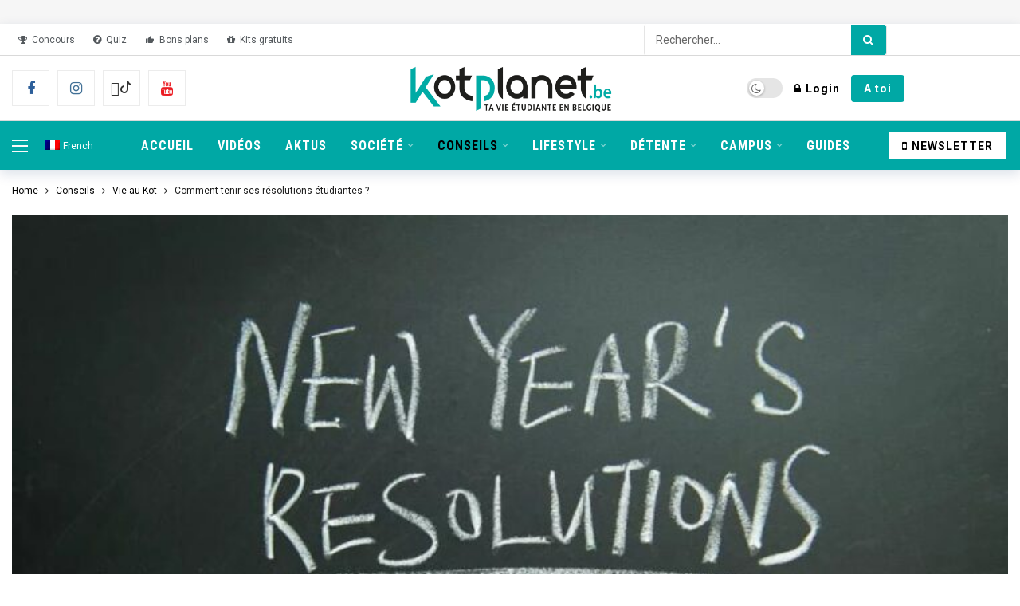

--- FILE ---
content_type: text/html; charset=UTF-8
request_url: https://www.kotplanet.be/conseils-vie-etudiante/vie-au-kot/comment-tenir-ses-resolutions-etudiantes/
body_size: 36011
content:
<!DOCTYPE html>
<html lang="fr-FR">
<head>
	<meta http-equiv="Content-Type" content="text/html; charset=UTF-8" />
	<meta name='viewport' content='width=device-width, initial-scale=1, user-scalable=yes' />
	<link rel="profile" href="http://gmpg.org/xfn/11" />
	<link rel="pingback" href="https://www.kotplanet.be/xmlrpc.php" />
	<!--didomi-->
	<script type="text/javascript">
					window.didomiOnReady = window.didomiOnReady || [];
					window.didomiEventListeners = window.didomiEventListeners || [];
					window.drupalScripts = window.drupalScripts || [];
					//var dataLayer = dataLayer || [];
					var googletag = googletag || {};
					googletag.cmd = googletag.cmd || [];
					window.gdprAppliesGlobally=true;
				</script>
				<script async id="spcloader" type="text/javascript" src="https://sdk.privacy-center.org/d6006d2d-1651-4c52-8bb2-fddfd9b8c793/loader.js?target=www.kotplanet.be"></script>
				<script type="text/javascript">
					(function(){function a(e){if(!window.frames[e]){if(document.body&&document.body.firstChild){var t=document.body;var n=document.createElement("iframe");n.style.display="none";n.name=e;n.title=e;t.insertBefore(n,t.firstChild)}
					else{setTimeout(function(){a(e)},5)}}}function e(n,r,o,c,s){function e(e,t,n,a){if(typeof n!=="function"){return}if(!window[r]){window[r]=[]}var i=false;if(s){i=s(e,t,n)}if(!i){window[r].push({command:e,parameter:t,callback:n,version:a})}}e.stub=true;function t(a){if(!window[n]||window[n].stub!==true){return}if(!a.data){return}
						var i=typeof a.data==="string";var e;try{e=i?JSON.parse(a.data):a.data}catch(t){return}if(e[o]){var r=e[o];window[n](r.command,r.parameter,function(e,t){var n={};n[c]={returnValue:e,success:t,callId:r.callId};a.source.postMessage(i?JSON.stringify(n):n,"*")},r.version)}}
						if(typeof window[n]!=="function"){window[n]=e;if(window.addEventListener){window.addEventListener("message",t,false)}else{window.attachEvent("onmessage",t)}}}e("__tcfapi","__tcfapiBuffer","__tcfapiCall","__tcfapiReturn");a("__tcfapiLocator");})();
				</script>
	
				<script type="text/javascript">
					var mapTosync = new Map();
					var didomiLoaded = false;
	
	
	
					const getGtmVendorStatus = function() {
						return {
							'google': Didomi.getUserConsentStatusForVendor('google') , 
							'facebook': Didomi.getUserConsentStatusForVendor('facebook') , 
							'onesignal': Didomi.getUserConsentStatusForVendor('c:onesignal-CX9fcgAt') , 
							'pinterest': Didomi.getUserConsentStatusForVendor('c:pinterest') , 
							'tiktok': Didomi.getUserConsentStatusForVendor('c:tiktok-KZAUQLZ9') , 
							'piano': Didomi.getUserConsentStatusForVendor('c:piano')
						};
					};
	
					const registerToCmp = function(vendorId, vendorName, callFunction, callAcceptFunction, callRefuseFunction ) {
						pubLog(LogLevel.TRACE, 'Didomi', "registerToCmp  "+vendorId);
						mapTosync.set(vendorId, new Map([ ["id", vendorId],
							["name", vendorName],
							["status", 0],
							["loaded", false],
							["loadFunction", callFunction],
							["acceptFunction", callAcceptFunction],
							["refuseFunction", callRefuseFunction],
						]));
						if (didomiLoaded) {
							pubLog(LogLevel.TRACE, 'Didomi', "registerToCmp  load "+vendorId);
							callFunction(Didomi.getUserConsentStatusForVendor(vendorId));
							mapTosync.get(vendorId).set("loaded", true);
	
							if (Didomi.getUserConsentStatusForVendor(vendorId)) {
								mapTosync.get(vendorId).set("status", 1);
							} else {
								mapTosync.get(vendorId).set("status", -1);
							}
	
						}
	
					};
	
					const loadMapToSync = function (mapToSyncValue) {
						mapToSyncValue.get("loadFunction")(Didomi.getUserConsentStatusForVendor(mapToSyncValue.get("id")));
						mapToSyncValue.set("loaded", true);
						if (Didomi.getUserConsentStatusForVendor(mapToSyncValue.get("id"))) {
							mapToSyncValue.set("status", 1);
						} else {
							mapToSyncValue.set("status", -1);
						}
					};
	
					const timeoutToCmp = function() {
						pubLog(LogLevel.DEBUG, 'Didomi', "Timeout function called");
	
						if (didomiLoaded) {
							pubLog(LogLevel.DEBUG, 'Didomi', "Timeout Didomi Loaded");
	
							mapTosync.forEach( function(value, key) {
								if (!value.get("loaded") ) {
									pubLog(LogLevel.TRACE, 'Didomi', "Timeout Load " + key);
									loadMapToSync(value);
								}
							});
						} else {
							setTimeout(timeoutToCmp,5000);
						}
					};
	
					setTimeout(timeoutToCmp, 10000);
	
					window.didomiOnReady.push(function (Didomi) {
	
						pubLog(LogLevel.DEBUG, 'Didomi', "didomiOnReady start");
						if(!Didomi.notice.isVisible()) {
							didomiLoaded = true;
							pubLog(LogLevel.DEBUG, 'Didomi', "didomiOnReady -> didomiLoaded");
							dataLayer.push( {'event' : 'custom-didomi-loaded', 'vendors' : getGtmVendorStatus() } );
	
							mapTosync.forEach( function(value, key) {
								pubLog(LogLevel.TRACE, 'Didomi', "didomiOnReady  " + key);
								loadMapToSync(value);
							});
	
						}
					});
	
					window.didomiEventListeners.push({
						event: 'consent.changed',
						listener: function (context) {
							pubLog(LogLevel.DEBUG, 'Didomi', "consent.changed start");
							if(!didomiLoaded) {
								didomiLoaded = true;
								pubLog(LogLevel.DEBUG, 'Didomi', "consent.changed -> didomiLoaded");
								dataLayer.push( {'event' : 'custom-didomi-loaded', 'vendors' : getGtmVendorStatus() } );
							} else {
								dataLayer.push( {'event' : 'custom-didomi-changed', 'vendors' : getGtmVendorStatus() } );
							}
	
	
	
							mapTosync.forEach( function(value, key) {
								if (!value.get("loaded") ) {
									pubLog(LogLevel.TRACE, 'Didomi', "consent.changed  "+key);
									loadMapToSync(value);
								} else if (Didomi.getUserConsentStatusForVendor(value.get("id") )) {
									if(typeof value.get("acceptFunction") != 'undefined') {
										value.get("acceptFunction")();
									}
									value.set("status", 1);
								} else {
									if(typeof value.get("refuseFunction") != 'undefined') {
										value.get("refuseFunction")();
									}
									value.set("status", -1);
								}
							});
	
							for (var mapTosyncKey in mapTosync.keys()) {
								if (!mapTosync.get(mapTosyncKey).get("loaded") ) {
									pubLog(LogLevel.TRACE, 'Didomi', "consent.changed  "+mapTosyncKey);
									mapTosync.get(mapTosyncKey).get("loadFunction")(Didomi.getUserConsentStatusForVendor(mapTosync.get(mapTosyncKey).get("id") ));
									mapTosync.get(mapTosyncKey).set("loaded", true);
	
	
									if (Didomi.getUserConsentStatusForVendor(mapTosync.get(mapTosyncKey).get("id"))) {
										mapTosync.get(mapTosyncKey).set("status", 1);
									} else {
										mapTosync.get(mapTosyncKey).set("status", -1);
									}
	
	
								} else if (Didomi.getUserConsentStatusForVendor(mapTosync.get(mapTosyncKey).get("id") )) {
									if(typeof mapTosync.get(mapTosyncKey).get("refuseFunction") != 'undefined') {
										mapTosync.get(mapTosyncKey).get("acceptFunction")();
									}
									mapTosync.get(mapTosyncKey).set("status", 1);
								} else {
									if(typeof mapTosync.get(mapTosyncKey).get("refuseFunction") != 'undefined') {
										mapTosync.get(mapTosyncKey).get("refuseFunction")();
									}
									mapTosync.get(mapTosyncKey).set("status", -1);
								}
							}
						}
					});
	
				</script>
	
	<script type="text/javascript">
		const LogLevel = {
			DISABLE: 0,
			INFO: 1,
			DEBUG: 2,
			TRACE: 3,
			OVERWRITE: 4
		};
	
		const storageAvailable = function(type) {
			try {
				var storage = window[type],
					x = '__storage_test__';
				storage.setItem(x, x);
				storage.removeItem(x);
				return true;
			}
			catch(e) {
				return e instanceof DOMException && (
						// everything except Firefox
					e.code === 22 ||
					// Firefox
					e.code === 1014 ||
					// test name field too, because code might not be present
					// everything except Firefox
					e.name === 'QuotaExceededError' ||
					// Firefox
					e.name === 'NS_ERROR_DOM_QUOTA_REACHED') &&
					// acknowledge QuotaExceededError only if there's something already stored
					storage.length !== 0;
			}
		};
		const enabledPubLog = function (level, service) {
			if(service !== 'undefined' && service !== null) {
				service = service.toUpperCase();
			}
	
			if(storageAvailable('sessionStorage')) {
				sessionStorage.setItem(service, level);
			}
		};
	
		const disabledPubLog = function (service) {
			if(service !== 'undefined' && service !== null) {
				service = service.toUpperCase();
			}
	
			if(storageAvailable('sessionStorage')) {
				sessionStorage.setItem(service, LogLevel.DISABLE);
			}
		};
	
		const pubLog = function (level, service, msg) {
			var serviceKey = service;
			if(service !== 'undefined' && service !== null) {
				serviceKey = service.toUpperCase();
				service = service.toLowerCase();
			}
	
			if(storageAvailable('sessionStorage')) {
				var lLevel = sessionStorage.getItem(serviceKey);
				if(level <= lLevel) {
					console.log(serviceKey + ":: "+msg);
				}
			} else {
				if( urlParams.has(service+'log') && level <= urlParams.get(service+'log') ) {
					console.log(serviceKey+":: "+msg);
				}
			}
		};
	
		const checkLogLevel = function(level, service) {
			var serviceKey = service;
			if(service !== 'undefined' && service !== null) {
				serviceKey = service.toUpperCase();
			}
	
			if(storageAvailable('sessionStorage')) {
				var lLevel = sessionStorage.getItem(serviceKey);
				if(level <= lLevel) {
					return true;
				}
			}
			return false;
		};
	
		var urlParams = new URLSearchParams(window.location.search);
		if( urlParams.has('dfplog') ) {
			if( urlParams.get('dfplog') === 'trace' ) {
				enabledPubLog(LogLevel.TRACE, 'dfp');
			} else {
				enabledPubLog(LogLevel.DEBUG, 'dfp');
			}
		}
		if( urlParams.has('iaslog') ) {
			enabledPubLog(LogLevel.DEBUG, 'ias');
		}
	
	</script>


<!-- Google Tag Manager -->
	
	<script>(function(w,d,s,l,i){w[l]=w[l]||[];w[l].push({'gtm.start':
	new Date().getTime(),event:'gtm.js'});var f=d.getElementsByTagName(s)[0],
	j=d.createElement(s),dl=l!='dataLayer'?'&l='+l:'';j.async=true;j.src=
	'https://www.googletagmanager.com/gtm.js?id='+i+dl;f.parentNode.insertBefore(j,f);
	})(window,document,'script','dataLayer','GTM-NHX2RCD');</script>
	
	<!-- End Google Tag Manager -->

	
	
	<!-- Manifest added by SuperPWA - Progressive Web Apps Plugin For WordPress -->
<link rel="manifest" href="/superpwa-manifest-nginx.json">
<meta name="theme-color" content="#D5E0EB">
<!-- / SuperPWA.com -->
<meta name='robots' content='index, follow, max-image-preview:large, max-snippet:-1, max-video-preview:-1' />
	<style>img:is([sizes="auto" i], [sizes^="auto," i]) { contain-intrinsic-size: 3000px 1500px }</style>
	<link rel="alternate" hreflang="fr" href="https://www.kotplanet.be/conseils-vie-etudiante/vie-au-kot/comment-tenir-ses-resolutions-etudiantes/" />
<link rel="alternate" hreflang="x-default" href="https://www.kotplanet.be/conseils-vie-etudiante/vie-au-kot/comment-tenir-ses-resolutions-etudiantes/" />
<meta name="dlm-version" content="5.1.6">
	<!-- This site is optimized with the Yoast SEO Premium plugin v26.6 (Yoast SEO v26.6) - https://yoast.com/wordpress/plugins/seo/ -->
	<title>Comment tenir ses résolutions étudiantes ?</title>
	<meta name="description" content="Tu es étudiant et tu as pris des résolutions pour cette année ? Kotplanet te dit comment tenir tes résolutions étudiantes." />
	<link rel="canonical" href="https://www.kotplanet.be/conseils-vie-etudiante/vie-au-kot/comment-tenir-ses-resolutions-etudiantes/" />
	<meta property="og:locale" content="fr_FR" />
	<meta property="og:type" content="article" />
	<meta property="og:title" content="Comment tenir ses résolutions étudiantes ?" />
	<meta property="og:description" content="Tu es étudiant et tu as pris des résolutions pour cette année ? Kotplanet te dit comment tenir tes résolutions étudiantes." />
	<meta property="og:url" content="https://www.kotplanet.be/conseils-vie-etudiante/vie-au-kot/comment-tenir-ses-resolutions-etudiantes/" />
	<meta property="og:site_name" content="kotplanet.be" />
	<meta property="article:publisher" content="https://www.facebook.com/kotplanet/" />
	<meta property="article:published_time" content="2020-01-01T07:00:00+00:00" />
	<meta property="article:modified_time" content="2021-03-23T08:57:41+00:00" />
	<meta property="og:image" content="https://www.kotplanet.be/wp-content/uploads/2019/12/tenir-resolution.jpg" />
	<meta property="og:image:width" content="1000" />
	<meta property="og:image:height" content="667" />
	<meta property="og:image:type" content="image/jpeg" />
	<meta name="author" content="Marie Mac Donough" />
	<meta name="twitter:card" content="summary_large_image" />
	<meta name="twitter:creator" content="@kotplanet" />
	<meta name="twitter:site" content="@kotplanet" />
	<meta name="twitter:label1" content="Écrit par" />
	<meta name="twitter:data1" content="Marie Mac Donough" />
	<meta name="twitter:label2" content="Durée de lecture estimée" />
	<meta name="twitter:data2" content="3 minutes" />
	<script type="application/ld+json" class="yoast-schema-graph">{"@context":"https://schema.org","@graph":[{"@type":"NewsArticle","@id":"https://www.kotplanet.be/conseils-vie-etudiante/vie-au-kot/comment-tenir-ses-resolutions-etudiantes/#article","isPartOf":{"@id":"https://www.kotplanet.be/conseils-vie-etudiante/vie-au-kot/comment-tenir-ses-resolutions-etudiantes/"},"author":{"name":"Marie Mac Donough","@id":"https://www.kotplanet.be/#/schema/person/55f3201d71d79fafbc4995d0370fb732"},"headline":"Comment tenir ses résolutions étudiantes ?","datePublished":"2020-01-01T07:00:00+00:00","dateModified":"2021-03-23T08:57:41+00:00","mainEntityOfPage":{"@id":"https://www.kotplanet.be/conseils-vie-etudiante/vie-au-kot/comment-tenir-ses-resolutions-etudiantes/"},"wordCount":588,"publisher":{"@id":"https://www.kotplanet.be/#organization"},"image":{"@id":"https://www.kotplanet.be/conseils-vie-etudiante/vie-au-kot/comment-tenir-ses-resolutions-etudiantes/#primaryimage"},"thumbnailUrl":"https://www.kotplanet.be/wp-content/uploads/2019/12/tenir-resolution.jpg","articleSection":["Conseils","Vie au Kot"],"inLanguage":"fr-FR","copyrightYear":"2020","copyrightHolder":{"@id":"https://www.kotplanet.be/#organization"}},{"@type":"WebPage","@id":"https://www.kotplanet.be/conseils-vie-etudiante/vie-au-kot/comment-tenir-ses-resolutions-etudiantes/","url":"https://www.kotplanet.be/conseils-vie-etudiante/vie-au-kot/comment-tenir-ses-resolutions-etudiantes/","name":"Comment tenir ses résolutions étudiantes ?","isPartOf":{"@id":"https://www.kotplanet.be/#website"},"primaryImageOfPage":{"@id":"https://www.kotplanet.be/conseils-vie-etudiante/vie-au-kot/comment-tenir-ses-resolutions-etudiantes/#primaryimage"},"image":{"@id":"https://www.kotplanet.be/conseils-vie-etudiante/vie-au-kot/comment-tenir-ses-resolutions-etudiantes/#primaryimage"},"thumbnailUrl":"https://www.kotplanet.be/wp-content/uploads/2019/12/tenir-resolution.jpg","datePublished":"2020-01-01T07:00:00+00:00","dateModified":"2021-03-23T08:57:41+00:00","description":"Tu es étudiant et tu as pris des résolutions pour cette année ? Kotplanet te dit comment tenir tes résolutions étudiantes.","breadcrumb":{"@id":"https://www.kotplanet.be/conseils-vie-etudiante/vie-au-kot/comment-tenir-ses-resolutions-etudiantes/#breadcrumb"},"inLanguage":"fr-FR","potentialAction":[{"@type":"ReadAction","target":["https://www.kotplanet.be/conseils-vie-etudiante/vie-au-kot/comment-tenir-ses-resolutions-etudiantes/"]}]},{"@type":"ImageObject","inLanguage":"fr-FR","@id":"https://www.kotplanet.be/conseils-vie-etudiante/vie-au-kot/comment-tenir-ses-resolutions-etudiantes/#primaryimage","url":"https://www.kotplanet.be/wp-content/uploads/2019/12/tenir-resolution.jpg","contentUrl":"https://www.kotplanet.be/wp-content/uploads/2019/12/tenir-resolution.jpg","width":1000,"height":667},{"@type":"BreadcrumbList","@id":"https://www.kotplanet.be/conseils-vie-etudiante/vie-au-kot/comment-tenir-ses-resolutions-etudiantes/#breadcrumb","itemListElement":[{"@type":"ListItem","position":1,"name":"Accueil - Ta vie étudiante en Belgique","item":"https://www.kotplanet.be/"},{"@type":"ListItem","position":2,"name":"Conseils","item":"https://www.kotplanet.be/sujets/conseils-vie-etudiante/"},{"@type":"ListItem","position":3,"name":"Vie au Kot","item":"https://www.kotplanet.be/sujets/conseils-vie-etudiante/vie-au-kot/"},{"@type":"ListItem","position":4,"name":"Comment tenir ses résolutions étudiantes ?"}]},{"@type":"WebSite","@id":"https://www.kotplanet.be/#website","url":"https://www.kotplanet.be/","name":"kotplanet.be","description":"Média 100% digital et belge dédié aux étudiants et à leur vie.","publisher":{"@id":"https://www.kotplanet.be/#organization"},"potentialAction":[{"@type":"SearchAction","target":{"@type":"EntryPoint","urlTemplate":"https://www.kotplanet.be/?s={search_term_string}"},"query-input":{"@type":"PropertyValueSpecification","valueRequired":true,"valueName":"search_term_string"}}],"inLanguage":"fr-FR"},{"@type":"Organization","@id":"https://www.kotplanet.be/#organization","name":"KOTPLANET.BE","url":"https://www.kotplanet.be/","logo":{"@type":"ImageObject","inLanguage":"fr-FR","@id":"https://www.kotplanet.be/#/schema/logo/image/","url":"https://www.kotplanet.be/wp-content/uploads/2019/12/Kotplanet-logo-NEW-baseline-be-LR.png","contentUrl":"https://www.kotplanet.be/wp-content/uploads/2019/12/Kotplanet-logo-NEW-baseline-be-LR.png","width":2048,"height":537,"caption":"KOTPLANET.BE"},"image":{"@id":"https://www.kotplanet.be/#/schema/logo/image/"},"sameAs":["https://www.facebook.com/kotplanet/","https://x.com/kotplanet","https://www.instagram.com/kotplanet/","https://www.linkedin.com/company/2249947","https://www.pinterest.com/kotplanet/","https://www.youtube.com/channel/UCeOdCDzCog2tqv-NiwCJj1g","https://www.tiktok.com/kotplanet"]},{"@type":"Person","@id":"https://www.kotplanet.be/#/schema/person/55f3201d71d79fafbc4995d0370fb732","name":"Marie Mac Donough","image":{"@type":"ImageObject","inLanguage":"fr-FR","@id":"https://www.kotplanet.be/#/schema/person/image/","url":"https://www.kotplanet.be/wp-content/uploads/avatars/1012/5ee73a18c900c-bpfull.jpg","contentUrl":"https://www.kotplanet.be/wp-content/uploads/avatars/1012/5ee73a18c900c-bpfull.jpg","caption":"Marie Mac Donough"},"url":"https://www.kotplanet.be/members/marie-mac-donough/"}]}</script>
	<!-- / Yoast SEO Premium plugin. -->


<link rel='dns-prefetch' href='//fonts.googleapis.com' />
<link rel="alternate" type="application/rss+xml" title="kotplanet.be &raquo; Flux" href="https://www.kotplanet.be/feed/" />
<script>
			var ak_ajax_url = "https://www.kotplanet.be/?ajax-request=ak";
		</script><style type="text/css" media="screen">.dlm-email-lock div{display: flex} .dlm-el-columns{display:flex;flex-direction:row;min-height:300px;padding:20px;background-size:cover;justify-content:space-between}.dlm-el-columns .dlm-el-column{display:flex;width:48%;flex-direction:column;align-items:center;justify-content:space-between;color:white;font-family:inherit}.dlm-el-columns .dlm-el-column .dlm-el-wrapper{width:100%;color:black}.dlm-el-columns .dlm-el-column .dlm-el-wrapper .dlm-email-lock div{display:flex;flex-direction:column;align-items:center}.dlm-el-columns .dlm-el-column .dlm-el-wrapper .dlm-email-lock input.dlm-email-lock-email,.dlm-el-columns .dlm-el-column .dlm-el-wrapper .dlm-email-lock input.dlm-email-lock-name{width:100%}.dlm-el-columns .dlm-el-column .dlm-el-wrapper .dlm-email-lock .dlm-email-lock-submit{width:100%;margin:0}.dlm-el-columns .dlm-el-column .dlm-el-title{font-size:24px;font-family:inherit}.dlm-el-columns .dlm-el-column .dlm-el-description{font-family:inherit}.dlm-el-columns .dlm-el-column .block-editor-media-placeholder{width:250px;height:250px}.dlm-el-columns.dlm-el-image-right{flex-direction:row-reverse}.dlm-el-dropdownmenu{display:flex;align-items:center}@media only screen and (max-width: 768px){.dlm-el-columns{flex-direction:column}.dlm-el-columns .dlm-el-column{width:100%;margin-bottom:10px 0}.dlm-el-columns .dlm-el-column img{margin-bottom:20px}}.dlm-el-container{display:flex;flex-direction:column}.dlm-el-container .dlm-el-wrapper{height:30%}.dlm-el-container form div{display:flex}.dlm-el-container form div .dlm-email-lock-email{width:70%}.dlm-el-container form div .dlm-email-lock-submit{width:30%;margin:0}input.dlm-email-lock-email.error,input.dlm-email-lock-name.error{border:1px solid #ff0000}.dlm-el-template-wrapper{display:flex;justify-content:center;flex-wrap:wrap}.dlm-el-template-wrapper .dlm-el-template-item.active{border:2px solid #5b9dd9}.dlm-el-template-wrapper .dlm-el-template-item{padding:20px;display:flex;border:1px solid #2222;justify-content:center;align-items:center}.dlm-el-template-wrapper .dlm-el-template-item p{margin:0}.dlm-el-template-wrapper .dlm-el-template-item:hover{cursor:pointer} .dlm-email-lock-optin .dlm-email-lock-optin-field-email{ padding: 10px 0;} </style>
<link rel='stylesheet' id='wp-block-library-css' href='https://www.kotplanet.be/wp-includes/css/dist/block-library/style.min.css?ver=6.8.3' type='text/css' media='all' />
<style id='wp-block-library-theme-inline-css' type='text/css'>
.wp-block-audio :where(figcaption){color:#555;font-size:13px;text-align:center}.is-dark-theme .wp-block-audio :where(figcaption){color:#ffffffa6}.wp-block-audio{margin:0 0 1em}.wp-block-code{border:1px solid #ccc;border-radius:4px;font-family:Menlo,Consolas,monaco,monospace;padding:.8em 1em}.wp-block-embed :where(figcaption){color:#555;font-size:13px;text-align:center}.is-dark-theme .wp-block-embed :where(figcaption){color:#ffffffa6}.wp-block-embed{margin:0 0 1em}.blocks-gallery-caption{color:#555;font-size:13px;text-align:center}.is-dark-theme .blocks-gallery-caption{color:#ffffffa6}:root :where(.wp-block-image figcaption){color:#555;font-size:13px;text-align:center}.is-dark-theme :root :where(.wp-block-image figcaption){color:#ffffffa6}.wp-block-image{margin:0 0 1em}.wp-block-pullquote{border-bottom:4px solid;border-top:4px solid;color:currentColor;margin-bottom:1.75em}.wp-block-pullquote cite,.wp-block-pullquote footer,.wp-block-pullquote__citation{color:currentColor;font-size:.8125em;font-style:normal;text-transform:uppercase}.wp-block-quote{border-left:.25em solid;margin:0 0 1.75em;padding-left:1em}.wp-block-quote cite,.wp-block-quote footer{color:currentColor;font-size:.8125em;font-style:normal;position:relative}.wp-block-quote:where(.has-text-align-right){border-left:none;border-right:.25em solid;padding-left:0;padding-right:1em}.wp-block-quote:where(.has-text-align-center){border:none;padding-left:0}.wp-block-quote.is-large,.wp-block-quote.is-style-large,.wp-block-quote:where(.is-style-plain){border:none}.wp-block-search .wp-block-search__label{font-weight:700}.wp-block-search__button{border:1px solid #ccc;padding:.375em .625em}:where(.wp-block-group.has-background){padding:1.25em 2.375em}.wp-block-separator.has-css-opacity{opacity:.4}.wp-block-separator{border:none;border-bottom:2px solid;margin-left:auto;margin-right:auto}.wp-block-separator.has-alpha-channel-opacity{opacity:1}.wp-block-separator:not(.is-style-wide):not(.is-style-dots){width:100px}.wp-block-separator.has-background:not(.is-style-dots){border-bottom:none;height:1px}.wp-block-separator.has-background:not(.is-style-wide):not(.is-style-dots){height:2px}.wp-block-table{margin:0 0 1em}.wp-block-table td,.wp-block-table th{word-break:normal}.wp-block-table :where(figcaption){color:#555;font-size:13px;text-align:center}.is-dark-theme .wp-block-table :where(figcaption){color:#ffffffa6}.wp-block-video :where(figcaption){color:#555;font-size:13px;text-align:center}.is-dark-theme .wp-block-video :where(figcaption){color:#ffffffa6}.wp-block-video{margin:0 0 1em}:root :where(.wp-block-template-part.has-background){margin-bottom:0;margin-top:0;padding:1.25em 2.375em}
</style>
<style id='classic-theme-styles-inline-css' type='text/css'>
/*! This file is auto-generated */
.wp-block-button__link{color:#fff;background-color:#32373c;border-radius:9999px;box-shadow:none;text-decoration:none;padding:calc(.667em + 2px) calc(1.333em + 2px);font-size:1.125em}.wp-block-file__button{background:#32373c;color:#fff;text-decoration:none}
</style>
<style id='bp-login-form-style-inline-css' type='text/css'>
.widget_bp_core_login_widget .bp-login-widget-user-avatar{float:left}.widget_bp_core_login_widget .bp-login-widget-user-links{margin-left:70px}#bp-login-widget-form label{display:block;font-weight:600;margin:15px 0 5px;width:auto}#bp-login-widget-form input[type=password],#bp-login-widget-form input[type=text]{background-color:#fafafa;border:1px solid #d6d6d6;border-radius:0;font:inherit;font-size:100%;padding:.5em;width:100%}#bp-login-widget-form .bp-login-widget-register-link,#bp-login-widget-form .login-submit{display:inline;width:-moz-fit-content;width:fit-content}#bp-login-widget-form .bp-login-widget-register-link{margin-left:1em}#bp-login-widget-form .bp-login-widget-register-link a{filter:invert(1)}#bp-login-widget-form .bp-login-widget-pwd-link{font-size:80%}

</style>
<style id='bp-primary-nav-style-inline-css' type='text/css'>
.buddypress_object_nav .bp-navs{background:#0000;clear:both;overflow:hidden}.buddypress_object_nav .bp-navs ul{margin:0;padding:0}.buddypress_object_nav .bp-navs ul li{list-style:none;margin:0}.buddypress_object_nav .bp-navs ul li a,.buddypress_object_nav .bp-navs ul li span{border:0;display:block;padding:5px 10px;text-decoration:none}.buddypress_object_nav .bp-navs ul li .count{background:#eaeaea;border:1px solid #ccc;border-radius:50%;color:#555;display:inline-block;font-size:12px;margin-left:2px;padding:3px 6px;text-align:center;vertical-align:middle}.buddypress_object_nav .bp-navs ul li a .count:empty{display:none}.buddypress_object_nav .bp-navs ul li.last select{max-width:185px}.buddypress_object_nav .bp-navs ul li.current a,.buddypress_object_nav .bp-navs ul li.selected a{color:#333;opacity:1}.buddypress_object_nav .bp-navs ul li.current a .count,.buddypress_object_nav .bp-navs ul li.selected a .count{background-color:#fff}.buddypress_object_nav .bp-navs ul li.dynamic a .count,.buddypress_object_nav .bp-navs ul li.dynamic.current a .count,.buddypress_object_nav .bp-navs ul li.dynamic.selected a .count{background-color:#5087e5;border:0;color:#fafafa}.buddypress_object_nav .bp-navs ul li.dynamic a:hover .count{background-color:#5087e5;border:0;color:#fff}.buddypress_object_nav .main-navs.dir-navs{margin-bottom:20px}.buddypress_object_nav .bp-navs.group-create-links ul li.current a{text-align:center}.buddypress_object_nav .bp-navs.group-create-links ul li:not(.current),.buddypress_object_nav .bp-navs.group-create-links ul li:not(.current) a{color:#767676}.buddypress_object_nav .bp-navs.group-create-links ul li:not(.current) a:focus,.buddypress_object_nav .bp-navs.group-create-links ul li:not(.current) a:hover{background:none;color:#555}.buddypress_object_nav .bp-navs.group-create-links ul li:not(.current) a[disabled]:focus,.buddypress_object_nav .bp-navs.group-create-links ul li:not(.current) a[disabled]:hover{color:#767676}

</style>
<style id='bp-member-style-inline-css' type='text/css'>
[data-type="bp/member"] input.components-placeholder__input{border:1px solid #757575;border-radius:2px;flex:1 1 auto;padding:6px 8px}.bp-block-member{position:relative}.bp-block-member .member-content{display:flex}.bp-block-member .user-nicename{display:block}.bp-block-member .user-nicename a{border:none;color:currentColor;text-decoration:none}.bp-block-member .bp-profile-button{width:100%}.bp-block-member .bp-profile-button a.button{bottom:10px;display:inline-block;margin:18px 0 0;position:absolute;right:0}.bp-block-member.has-cover .item-header-avatar,.bp-block-member.has-cover .member-content,.bp-block-member.has-cover .member-description{z-index:2}.bp-block-member.has-cover .member-content,.bp-block-member.has-cover .member-description{padding-top:75px}.bp-block-member.has-cover .bp-member-cover-image{background-color:#c5c5c5;background-position:top;background-repeat:no-repeat;background-size:cover;border:0;display:block;height:150px;left:0;margin:0;padding:0;position:absolute;top:0;width:100%;z-index:1}.bp-block-member img.avatar{height:auto;width:auto}.bp-block-member.avatar-none .item-header-avatar{display:none}.bp-block-member.avatar-none.has-cover{min-height:200px}.bp-block-member.avatar-full{min-height:150px}.bp-block-member.avatar-full .item-header-avatar{width:180px}.bp-block-member.avatar-thumb .member-content{align-items:center;min-height:50px}.bp-block-member.avatar-thumb .item-header-avatar{width:70px}.bp-block-member.avatar-full.has-cover{min-height:300px}.bp-block-member.avatar-full.has-cover .item-header-avatar{width:200px}.bp-block-member.avatar-full.has-cover img.avatar{background:#fffc;border:2px solid #fff;margin-left:20px}.bp-block-member.avatar-thumb.has-cover .item-header-avatar{padding-top:75px}.entry .entry-content .bp-block-member .user-nicename a{border:none;color:currentColor;text-decoration:none}

</style>
<link rel='stylesheet' id='bp-members-style-css' href='https://www.kotplanet.be/wp-content/plugins/buddypress/bp-members/blocks/members/index.css?ver=6.8.3' type='text/css' media='all' />
<style id='bp-dynamic-members-style-inline-css' type='text/css'>
.bp-dynamic-block-container .item-options{font-size:.5em;margin:0 0 1em;padding:1em 0}.bp-dynamic-block-container .item-options a.selected{font-weight:600}.bp-dynamic-block-container ul.item-list{list-style:none;margin:1em 0;padding-left:0}.bp-dynamic-block-container ul.item-list li{margin-bottom:1em}.bp-dynamic-block-container ul.item-list li:after,.bp-dynamic-block-container ul.item-list li:before{content:" ";display:table}.bp-dynamic-block-container ul.item-list li:after{clear:both}.bp-dynamic-block-container ul.item-list li .item-avatar{float:left;width:60px}.bp-dynamic-block-container ul.item-list li .item{margin-left:70px}

</style>
<style id='bp-online-members-style-inline-css' type='text/css'>
.widget_bp_core_whos_online_widget .avatar-block,[data-type="bp/online-members"] .avatar-block{display:flex;flex-flow:row wrap}.widget_bp_core_whos_online_widget .avatar-block img,[data-type="bp/online-members"] .avatar-block img{margin:.5em}

</style>
<style id='bp-active-members-style-inline-css' type='text/css'>
.widget_bp_core_recently_active_widget .avatar-block,[data-type="bp/active-members"] .avatar-block{display:flex;flex-flow:row wrap}.widget_bp_core_recently_active_widget .avatar-block img,[data-type="bp/active-members"] .avatar-block img{margin:.5em}

</style>
<style id='bp-latest-activities-style-inline-css' type='text/css'>
.bp-latest-activities .components-flex.components-select-control select[multiple]{height:auto;padding:0 8px}.bp-latest-activities .components-flex.components-select-control select[multiple]+.components-input-control__suffix svg{display:none}.bp-latest-activities-block a,.entry .entry-content .bp-latest-activities-block a{border:none;text-decoration:none}.bp-latest-activities-block .activity-list.item-list blockquote{border:none;padding:0}.bp-latest-activities-block .activity-list.item-list blockquote .activity-item:not(.mini){box-shadow:1px 0 4px #00000026;padding:0 1em;position:relative}.bp-latest-activities-block .activity-list.item-list blockquote .activity-item:not(.mini):after,.bp-latest-activities-block .activity-list.item-list blockquote .activity-item:not(.mini):before{border-color:#0000;border-style:solid;content:"";display:block;height:0;left:15px;position:absolute;width:0}.bp-latest-activities-block .activity-list.item-list blockquote .activity-item:not(.mini):before{border-top-color:#00000026;border-width:9px;bottom:-18px;left:14px}.bp-latest-activities-block .activity-list.item-list blockquote .activity-item:not(.mini):after{border-top-color:#fff;border-width:8px;bottom:-16px}.bp-latest-activities-block .activity-list.item-list blockquote .activity-item.mini .avatar{display:inline-block;height:20px;margin-right:2px;vertical-align:middle;width:20px}.bp-latest-activities-block .activity-list.item-list footer{align-items:center;display:flex}.bp-latest-activities-block .activity-list.item-list footer img.avatar{border:none;display:inline-block;margin-right:.5em}.bp-latest-activities-block .activity-list.item-list footer .activity-time-since{font-size:90%}.bp-latest-activities-block .widget-error{border-left:4px solid #0b80a4;box-shadow:1px 0 4px #00000026}.bp-latest-activities-block .widget-error p{padding:0 1em}

</style>
<style id='bp-group-style-inline-css' type='text/css'>
[data-type="bp/group"] input.components-placeholder__input{border:1px solid #757575;border-radius:2px;flex:1 1 auto;padding:6px 8px}.bp-block-group{position:relative}.bp-block-group .group-content{display:flex}.bp-block-group .group-description{width:100%}.bp-block-group .group-description-content{margin-bottom:18px;width:100%}.bp-block-group .bp-profile-button{overflow:hidden;width:100%}.bp-block-group .bp-profile-button a.button{margin:18px 0 0}.bp-block-group.has-cover .group-content,.bp-block-group.has-cover .group-description,.bp-block-group.has-cover .item-header-avatar{z-index:2}.bp-block-group.has-cover .group-content,.bp-block-group.has-cover .group-description{padding-top:75px}.bp-block-group.has-cover .bp-group-cover-image{background-color:#c5c5c5;background-position:top;background-repeat:no-repeat;background-size:cover;border:0;display:block;height:150px;left:0;margin:0;padding:0;position:absolute;top:0;width:100%;z-index:1}.bp-block-group img.avatar{height:auto;width:auto}.bp-block-group.avatar-none .item-header-avatar{display:none}.bp-block-group.avatar-full{min-height:150px}.bp-block-group.avatar-full .item-header-avatar{width:180px}.bp-block-group.avatar-full .group-description{padding-left:35px}.bp-block-group.avatar-thumb .item-header-avatar{width:70px}.bp-block-group.avatar-thumb .item-header-avatar img.avatar{margin-top:15px}.bp-block-group.avatar-none.has-cover{min-height:200px}.bp-block-group.avatar-none.has-cover .item-header-avatar{padding-top:75px}.bp-block-group.avatar-full.has-cover{min-height:300px}.bp-block-group.avatar-full.has-cover .item-header-avatar{width:200px}.bp-block-group.avatar-full.has-cover img.avatar{background:#fffc;border:2px solid #fff;margin-left:20px}.bp-block-group.avatar-thumb:not(.has-description) .group-content{align-items:center;min-height:50px}.bp-block-group.avatar-thumb.has-cover .item-header-avatar{padding-top:75px}.bp-block-group.has-description .bp-profile-button a.button{display:block;float:right}

</style>
<style id='bp-groups-style-inline-css' type='text/css'>
[data-type="bp/groups"] .components-placeholder.is-appender{min-height:0}[data-type="bp/groups"] .components-placeholder.is-appender .components-placeholder__label:empty{display:none}[data-type="bp/groups"] .components-placeholder input.components-placeholder__input{border:1px solid #757575;border-radius:2px;flex:1 1 auto;padding:6px 8px}[data-type="bp/groups"].avatar-none .group-description{width:calc(100% - 44px)}[data-type="bp/groups"].avatar-full .group-description{width:calc(100% - 224px)}[data-type="bp/groups"].avatar-thumb .group-description{width:calc(100% - 114px)}[data-type="bp/groups"] .group-content{position:relative}[data-type="bp/groups"] .group-content .is-right{position:absolute;right:2px;top:2px}[data-type="bp/groups"] .columns-2 .group-content .group-description,[data-type="bp/groups"] .columns-3 .group-content .group-description,[data-type="bp/groups"] .columns-4 .group-content .group-description{padding-left:44px;width:calc(100% - 44px)}[data-type="bp/groups"] .columns-3 .is-right{right:-10px}[data-type="bp/groups"] .columns-4 .is-right{right:-50px}.bp-block-groups.is-grid{display:flex;flex-wrap:wrap;padding:0}.bp-block-groups.is-grid .group-content{margin:0 1.25em 1.25em 0;width:100%}@media(min-width:600px){.bp-block-groups.columns-2 .group-content{width:calc(50% - .625em)}.bp-block-groups.columns-2 .group-content:nth-child(2n){margin-right:0}.bp-block-groups.columns-3 .group-content{width:calc(33.33333% - .83333em)}.bp-block-groups.columns-3 .group-content:nth-child(3n){margin-right:0}.bp-block-groups.columns-4 .group-content{width:calc(25% - .9375em)}.bp-block-groups.columns-4 .group-content:nth-child(4n){margin-right:0}}.bp-block-groups .group-content{display:flex;flex-direction:column;padding-bottom:1em;text-align:center}.bp-block-groups .group-content .group-description,.bp-block-groups .group-content .item-header-avatar{width:100%}.bp-block-groups .group-content .item-header-avatar{margin:0 auto}.bp-block-groups .group-content .item-header-avatar img.avatar{display:inline-block}@media(min-width:600px){.bp-block-groups .group-content{flex-direction:row;text-align:left}.bp-block-groups .group-content .group-description,.bp-block-groups .group-content .item-header-avatar{width:auto}.bp-block-groups .group-content .item-header-avatar{margin:0}}.bp-block-groups .group-content time{color:#767676;display:block;font-size:80%}.bp-block-groups.avatar-none .item-header-avatar{display:none}.bp-block-groups.avatar-full{min-height:190px}.bp-block-groups.avatar-full .item-header-avatar{width:180px}.bp-block-groups.avatar-thumb .group-content{min-height:80px}.bp-block-groups.avatar-thumb .item-header-avatar{width:70px}.bp-block-groups.columns-2 .group-content,.bp-block-groups.columns-3 .group-content,.bp-block-groups.columns-4 .group-content{display:block;text-align:center}.bp-block-groups.columns-2 .group-content .item-header-avatar,.bp-block-groups.columns-3 .group-content .item-header-avatar,.bp-block-groups.columns-4 .group-content .item-header-avatar{margin:0 auto}.bp-block-groups img.avatar{height:auto;max-width:-moz-fit-content;max-width:fit-content;width:auto}.bp-block-groups .member-content.has-description{align-items:center}.bp-block-groups .member-content.has-description .item-header-avatar{padding-right:1em}.bp-block-groups .member-content.has-description .group-description-content{margin-bottom:0;text-align:left}

</style>
<style id='bp-dynamic-groups-style-inline-css' type='text/css'>
.bp-dynamic-block-container .item-options{font-size:.5em;margin:0 0 1em;padding:1em 0}.bp-dynamic-block-container .item-options a.selected{font-weight:600}.bp-dynamic-block-container ul.item-list{list-style:none;margin:1em 0;padding-left:0}.bp-dynamic-block-container ul.item-list li{margin-bottom:1em}.bp-dynamic-block-container ul.item-list li:after,.bp-dynamic-block-container ul.item-list li:before{content:" ";display:table}.bp-dynamic-block-container ul.item-list li:after{clear:both}.bp-dynamic-block-container ul.item-list li .item-avatar{float:left;width:60px}.bp-dynamic-block-container ul.item-list li .item{margin-left:70px}

</style>
<link rel='stylesheet' id='buzzeditor-block-style-css' href='https://www.kotplanet.be/wp-content/plugins/buzzeditor/css/blocks.style.build.css?ver=2.7.1' type='text/css' media='all' />
<style id='global-styles-inline-css' type='text/css'>
:root{--wp--preset--aspect-ratio--square: 1;--wp--preset--aspect-ratio--4-3: 4/3;--wp--preset--aspect-ratio--3-4: 3/4;--wp--preset--aspect-ratio--3-2: 3/2;--wp--preset--aspect-ratio--2-3: 2/3;--wp--preset--aspect-ratio--16-9: 16/9;--wp--preset--aspect-ratio--9-16: 9/16;--wp--preset--color--black: #000000;--wp--preset--color--cyan-bluish-gray: #abb8c3;--wp--preset--color--white: #ffffff;--wp--preset--color--pale-pink: #f78da7;--wp--preset--color--vivid-red: #cf2e2e;--wp--preset--color--luminous-vivid-orange: #ff6900;--wp--preset--color--luminous-vivid-amber: #fcb900;--wp--preset--color--light-green-cyan: #7bdcb5;--wp--preset--color--vivid-green-cyan: #00d084;--wp--preset--color--pale-cyan-blue: #8ed1fc;--wp--preset--color--vivid-cyan-blue: #0693e3;--wp--preset--color--vivid-purple: #9b51e0;--wp--preset--gradient--vivid-cyan-blue-to-vivid-purple: linear-gradient(135deg,rgba(6,147,227,1) 0%,rgb(155,81,224) 100%);--wp--preset--gradient--light-green-cyan-to-vivid-green-cyan: linear-gradient(135deg,rgb(122,220,180) 0%,rgb(0,208,130) 100%);--wp--preset--gradient--luminous-vivid-amber-to-luminous-vivid-orange: linear-gradient(135deg,rgba(252,185,0,1) 0%,rgba(255,105,0,1) 100%);--wp--preset--gradient--luminous-vivid-orange-to-vivid-red: linear-gradient(135deg,rgba(255,105,0,1) 0%,rgb(207,46,46) 100%);--wp--preset--gradient--very-light-gray-to-cyan-bluish-gray: linear-gradient(135deg,rgb(238,238,238) 0%,rgb(169,184,195) 100%);--wp--preset--gradient--cool-to-warm-spectrum: linear-gradient(135deg,rgb(74,234,220) 0%,rgb(151,120,209) 20%,rgb(207,42,186) 40%,rgb(238,44,130) 60%,rgb(251,105,98) 80%,rgb(254,248,76) 100%);--wp--preset--gradient--blush-light-purple: linear-gradient(135deg,rgb(255,206,236) 0%,rgb(152,150,240) 100%);--wp--preset--gradient--blush-bordeaux: linear-gradient(135deg,rgb(254,205,165) 0%,rgb(254,45,45) 50%,rgb(107,0,62) 100%);--wp--preset--gradient--luminous-dusk: linear-gradient(135deg,rgb(255,203,112) 0%,rgb(199,81,192) 50%,rgb(65,88,208) 100%);--wp--preset--gradient--pale-ocean: linear-gradient(135deg,rgb(255,245,203) 0%,rgb(182,227,212) 50%,rgb(51,167,181) 100%);--wp--preset--gradient--electric-grass: linear-gradient(135deg,rgb(202,248,128) 0%,rgb(113,206,126) 100%);--wp--preset--gradient--midnight: linear-gradient(135deg,rgb(2,3,129) 0%,rgb(40,116,252) 100%);--wp--preset--font-size--small: 13px;--wp--preset--font-size--medium: 20px;--wp--preset--font-size--large: 36px;--wp--preset--font-size--x-large: 42px;--wp--preset--spacing--20: 0.44rem;--wp--preset--spacing--30: 0.67rem;--wp--preset--spacing--40: 1rem;--wp--preset--spacing--50: 1.5rem;--wp--preset--spacing--60: 2.25rem;--wp--preset--spacing--70: 3.38rem;--wp--preset--spacing--80: 5.06rem;--wp--preset--shadow--natural: 6px 6px 9px rgba(0, 0, 0, 0.2);--wp--preset--shadow--deep: 12px 12px 50px rgba(0, 0, 0, 0.4);--wp--preset--shadow--sharp: 6px 6px 0px rgba(0, 0, 0, 0.2);--wp--preset--shadow--outlined: 6px 6px 0px -3px rgba(255, 255, 255, 1), 6px 6px rgba(0, 0, 0, 1);--wp--preset--shadow--crisp: 6px 6px 0px rgba(0, 0, 0, 1);}:where(.is-layout-flex){gap: 0.5em;}:where(.is-layout-grid){gap: 0.5em;}body .is-layout-flex{display: flex;}.is-layout-flex{flex-wrap: wrap;align-items: center;}.is-layout-flex > :is(*, div){margin: 0;}body .is-layout-grid{display: grid;}.is-layout-grid > :is(*, div){margin: 0;}:where(.wp-block-columns.is-layout-flex){gap: 2em;}:where(.wp-block-columns.is-layout-grid){gap: 2em;}:where(.wp-block-post-template.is-layout-flex){gap: 1.25em;}:where(.wp-block-post-template.is-layout-grid){gap: 1.25em;}.has-black-color{color: var(--wp--preset--color--black) !important;}.has-cyan-bluish-gray-color{color: var(--wp--preset--color--cyan-bluish-gray) !important;}.has-white-color{color: var(--wp--preset--color--white) !important;}.has-pale-pink-color{color: var(--wp--preset--color--pale-pink) !important;}.has-vivid-red-color{color: var(--wp--preset--color--vivid-red) !important;}.has-luminous-vivid-orange-color{color: var(--wp--preset--color--luminous-vivid-orange) !important;}.has-luminous-vivid-amber-color{color: var(--wp--preset--color--luminous-vivid-amber) !important;}.has-light-green-cyan-color{color: var(--wp--preset--color--light-green-cyan) !important;}.has-vivid-green-cyan-color{color: var(--wp--preset--color--vivid-green-cyan) !important;}.has-pale-cyan-blue-color{color: var(--wp--preset--color--pale-cyan-blue) !important;}.has-vivid-cyan-blue-color{color: var(--wp--preset--color--vivid-cyan-blue) !important;}.has-vivid-purple-color{color: var(--wp--preset--color--vivid-purple) !important;}.has-black-background-color{background-color: var(--wp--preset--color--black) !important;}.has-cyan-bluish-gray-background-color{background-color: var(--wp--preset--color--cyan-bluish-gray) !important;}.has-white-background-color{background-color: var(--wp--preset--color--white) !important;}.has-pale-pink-background-color{background-color: var(--wp--preset--color--pale-pink) !important;}.has-vivid-red-background-color{background-color: var(--wp--preset--color--vivid-red) !important;}.has-luminous-vivid-orange-background-color{background-color: var(--wp--preset--color--luminous-vivid-orange) !important;}.has-luminous-vivid-amber-background-color{background-color: var(--wp--preset--color--luminous-vivid-amber) !important;}.has-light-green-cyan-background-color{background-color: var(--wp--preset--color--light-green-cyan) !important;}.has-vivid-green-cyan-background-color{background-color: var(--wp--preset--color--vivid-green-cyan) !important;}.has-pale-cyan-blue-background-color{background-color: var(--wp--preset--color--pale-cyan-blue) !important;}.has-vivid-cyan-blue-background-color{background-color: var(--wp--preset--color--vivid-cyan-blue) !important;}.has-vivid-purple-background-color{background-color: var(--wp--preset--color--vivid-purple) !important;}.has-black-border-color{border-color: var(--wp--preset--color--black) !important;}.has-cyan-bluish-gray-border-color{border-color: var(--wp--preset--color--cyan-bluish-gray) !important;}.has-white-border-color{border-color: var(--wp--preset--color--white) !important;}.has-pale-pink-border-color{border-color: var(--wp--preset--color--pale-pink) !important;}.has-vivid-red-border-color{border-color: var(--wp--preset--color--vivid-red) !important;}.has-luminous-vivid-orange-border-color{border-color: var(--wp--preset--color--luminous-vivid-orange) !important;}.has-luminous-vivid-amber-border-color{border-color: var(--wp--preset--color--luminous-vivid-amber) !important;}.has-light-green-cyan-border-color{border-color: var(--wp--preset--color--light-green-cyan) !important;}.has-vivid-green-cyan-border-color{border-color: var(--wp--preset--color--vivid-green-cyan) !important;}.has-pale-cyan-blue-border-color{border-color: var(--wp--preset--color--pale-cyan-blue) !important;}.has-vivid-cyan-blue-border-color{border-color: var(--wp--preset--color--vivid-cyan-blue) !important;}.has-vivid-purple-border-color{border-color: var(--wp--preset--color--vivid-purple) !important;}.has-vivid-cyan-blue-to-vivid-purple-gradient-background{background: var(--wp--preset--gradient--vivid-cyan-blue-to-vivid-purple) !important;}.has-light-green-cyan-to-vivid-green-cyan-gradient-background{background: var(--wp--preset--gradient--light-green-cyan-to-vivid-green-cyan) !important;}.has-luminous-vivid-amber-to-luminous-vivid-orange-gradient-background{background: var(--wp--preset--gradient--luminous-vivid-amber-to-luminous-vivid-orange) !important;}.has-luminous-vivid-orange-to-vivid-red-gradient-background{background: var(--wp--preset--gradient--luminous-vivid-orange-to-vivid-red) !important;}.has-very-light-gray-to-cyan-bluish-gray-gradient-background{background: var(--wp--preset--gradient--very-light-gray-to-cyan-bluish-gray) !important;}.has-cool-to-warm-spectrum-gradient-background{background: var(--wp--preset--gradient--cool-to-warm-spectrum) !important;}.has-blush-light-purple-gradient-background{background: var(--wp--preset--gradient--blush-light-purple) !important;}.has-blush-bordeaux-gradient-background{background: var(--wp--preset--gradient--blush-bordeaux) !important;}.has-luminous-dusk-gradient-background{background: var(--wp--preset--gradient--luminous-dusk) !important;}.has-pale-ocean-gradient-background{background: var(--wp--preset--gradient--pale-ocean) !important;}.has-electric-grass-gradient-background{background: var(--wp--preset--gradient--electric-grass) !important;}.has-midnight-gradient-background{background: var(--wp--preset--gradient--midnight) !important;}.has-small-font-size{font-size: var(--wp--preset--font-size--small) !important;}.has-medium-font-size{font-size: var(--wp--preset--font-size--medium) !important;}.has-large-font-size{font-size: var(--wp--preset--font-size--large) !important;}.has-x-large-font-size{font-size: var(--wp--preset--font-size--x-large) !important;}
:where(.wp-block-post-template.is-layout-flex){gap: 1.25em;}:where(.wp-block-post-template.is-layout-grid){gap: 1.25em;}
:where(.wp-block-columns.is-layout-flex){gap: 2em;}:where(.wp-block-columns.is-layout-grid){gap: 2em;}
:root :where(.wp-block-pullquote){font-size: 1.5em;line-height: 1.6;}
</style>
<link rel='stylesheet' id='bbp-default-css' href='https://www.kotplanet.be/wp-content/plugins/bbpress/templates/default/css/bbpress.min.css?ver=2.6.14' type='text/css' media='all' />
<link rel='stylesheet' id='swpm.common-css' href='https://www.kotplanet.be/wp-content/plugins/simple-membership/css/swpm.common.css?ver=4.6.9' type='text/css' media='all' />
<link rel='stylesheet' id='wpml-legacy-dropdown-0-css' href='https://www.kotplanet.be/wp-content/plugins/sitepress-multilingual-cms/templates/language-switchers/legacy-dropdown/style.min.css?ver=1' type='text/css' media='all' />
<link rel='stylesheet' id='wpml-legacy-horizontal-list-0-css' href='https://www.kotplanet.be/wp-content/plugins/sitepress-multilingual-cms/templates/language-switchers/legacy-list-horizontal/style.min.css?ver=1' type='text/css' media='all' />
<style id='wpml-legacy-horizontal-list-0-inline-css' type='text/css'>
.wpml-ls-statics-footer a, .wpml-ls-statics-footer .wpml-ls-sub-menu a, .wpml-ls-statics-footer .wpml-ls-sub-menu a:link, .wpml-ls-statics-footer li:not(.wpml-ls-current-language) .wpml-ls-link, .wpml-ls-statics-footer li:not(.wpml-ls-current-language) .wpml-ls-link:link {color:#444444;background-color:#ffffff;}.wpml-ls-statics-footer .wpml-ls-sub-menu a:hover,.wpml-ls-statics-footer .wpml-ls-sub-menu a:focus, .wpml-ls-statics-footer .wpml-ls-sub-menu a:link:hover, .wpml-ls-statics-footer .wpml-ls-sub-menu a:link:focus {color:#000000;background-color:#eeeeee;}.wpml-ls-statics-footer .wpml-ls-current-language > a {color:#444444;background-color:#ffffff;}.wpml-ls-statics-footer .wpml-ls-current-language:hover>a, .wpml-ls-statics-footer .wpml-ls-current-language>a:focus {color:#000000;background-color:#eeeeee;}
</style>
<link rel='stylesheet' id='dlm_buttons_fontawesome-css' href='https://www.kotplanet.be/wp-content/plugins/dlm-buttons/assets/css/dlm-fontawesome.min.css?ver=4.2.2' type='text/css' media='all' />
<link rel='stylesheet' id='dlm_buttons_front-css' href='https://www.kotplanet.be/wp-content/plugins/dlm-buttons/assets/css/dlm-buttons-front.min.css?ver=4.2.2' type='text/css' media='all' />
<link rel='stylesheet' id='ak-generated-fonts-css' href='https://fonts.googleapis.com/css2?family=Roboto:wght@400;500;700&#038;family=Oswald:wght@700&#038;family=Roboto+Condensed:wght@400;700&#038;display=swap' type='text/css' media='all' />
<link rel='stylesheet' id='buzzeditor-style-css' href='https://www.kotplanet.be/wp-content/plugins/buzzeditor/css/style.css?ver=2.7.1' type='text/css' media='all' />
<link rel='stylesheet' id='ak-anim-css' href='https://www.kotplanet.be/wp-content/plugins/ak-framework/assets/css/ak-anim.css?ver=2.7.1' type='text/css' media='all' />
<link rel='stylesheet' id='fontawesome-css' href='https://www.kotplanet.be/wp-content/plugins/ak-framework/assets/css/fontawesome.min.css' type='text/css' media='all' />
<link rel='stylesheet' id='magnific-popup-css' href='https://www.kotplanet.be/wp-content/themes/newsy/assets/css/magnific-popup.css?ver=2.7.1' type='text/css' media='all' />
<link rel='stylesheet' id='newsy-akfi-css' href='https://www.kotplanet.be/wp-content/themes/newsy/assets/css/akfi.css?ver=2.7.1' type='text/css' media='all' />
<link rel='stylesheet' id='newsy-frontend-css' href='https://www.kotplanet.be/wp-content/themes/newsy/assets/css/style.css?ver=2.7.1' type='text/css' media='all' />
<link rel='stylesheet' id='tiny-slider-css' href='https://www.kotplanet.be/wp-content/plugins/ak-framework/assets/lib/tiny-slider/tiny-slider.min.css' type='text/css' media='all' />
<link rel='stylesheet' id='newsy-elements-css' href='https://www.kotplanet.be/wp-content/plugins/newsy-elements/assets/css/style.css?ver=2.7.1' type='text/css' media='all' />
<link rel='stylesheet' id='newsy-membership-css' href='https://www.kotplanet.be/wp-content/plugins/newsy-membership/css/style.css?ver=1.0.0' type='text/css' media='all' />
<link rel='stylesheet' id='newsy-nsfw-css' href='https://www.kotplanet.be/wp-content/plugins/newsy-nsfw/css/style.css?ver=2.2.0' type='text/css' media='all' />
<link rel='stylesheet' id='newsy-reaction-css' href='https://www.kotplanet.be/wp-content/plugins/newsy-reaction/css/style.css?ver=2.6.5' type='text/css' media='all' />
<link rel='stylesheet' id='newsy-social-counter-css' href='https://www.kotplanet.be/wp-content/plugins/newsy-social-counter/css/style.css?ver=2.6.0' type='text/css' media='all' />
<link rel='stylesheet' id='ak-generated-css-css' href='https://www.kotplanet.be/wp-content/uploads/ak_framework/HVuBfIArg4tItjT.css' type='text/css' media='all' />
            <script>
                // Moosend Tracking and Forms library
                !function (t, n, e, o, a) {
                    function d(t) {
                        var n = ~~(Date.now() / 3e5), o = document.createElement(e);
                        o.async = !0, o.src = t + "?ts=" + n;
                        var a = document.getElementsByTagName(e)[0];
                        a.parentNode.insertBefore(o, a)
                    }

                    t.MooTrackerObject = a, t[a] = t[a] || function () {
                        return t[a].q ? void t[a].q.push(arguments) : void (t[a].q = [arguments])
                    }, window.attachEvent ? window.attachEvent("onload", d.bind(this, o)) : window.addEventListener("load", d.bind(this, o), !1)
                }(window, document, "script", "//cdn.stat-track.com/statics/moosend-tracking.min.js", "mootrack");
                mootrack('setCookieNames', { userIdName: 'MOOSEND_USER_ID' });
                mootrack('init', '3cda6cce-fbf8-4754-81ad-495cb2cad271');
            </script>
            <script type="text/javascript" src="https://www.kotplanet.be/wp-includes/js/jquery/jquery.min.js?ver=3.7.1" id="jquery-core-js"></script>
<script type="text/javascript" src="https://www.kotplanet.be/wp-includes/js/jquery/jquery-migrate.min.js?ver=3.4.1" id="jquery-migrate-js"></script>
<script type="text/javascript" src="https://www.kotplanet.be/wp-content/plugins/sitepress-multilingual-cms/templates/language-switchers/legacy-dropdown/script.min.js?ver=1" id="wpml-legacy-dropdown-0-js"></script>
<script></script><meta name="generator" content="WPML ver:4.8.6 stt:37,4;" />

<!-- This site is using AdRotate Professional v5.26 to display their advertisements - https://ajdg.solutions/ -->
<!-- AdRotate CSS -->
<style type="text/css" media="screen">
	.g { margin:0px; padding:0px; overflow:hidden; line-height:1; zoom:1; }
	.g img { height:auto; }
	.g-col { position:relative; float:left; }
	.g-col:first-child { margin-left: 0; }
	.g-col:last-child { margin-right: 0; }
	.g-wall { display:block; position:fixed; left:0; top:0; width:100%; height:100%; z-index:-1; }
	.woocommerce-page .g, .bbpress-wrapper .g { margin: 20px auto; clear:both; }
	@media only screen and (max-width: 480px) {
		.g-col, .g-dyn, .g-single { width:100%; margin-left:0; margin-right:0; }
		.woocommerce-page .g, .bbpress-wrapper .g { margin: 10px auto; }
	}
</style>
<!-- /AdRotate CSS -->


	<script type="text/javascript">var ajaxurl = 'https://www.kotplanet.be/wp-admin/admin-ajax.php';</script>


<!--<script defer data-domain="kotplanet.be" src="https://plausible.io/js/plausible.js"></script>-->

<script type="didomi/javascript" data-vendor="c:tiktok">
!function (w, d, t) {
  w.TiktokAnalyticsObject=t;var ttq=w[t]=w[t]||[];ttq.methods=["page","track","identify","instances","debug","on","off","once","ready","alias","group","enableCookie","disableCookie"],ttq.setAndDefer=function(t,e){t[e]=function(){t.push([e].concat(Array.prototype.slice.call(arguments,0)))}};for(var i=0;i<ttq.methods.length;i++)ttq.setAndDefer(ttq,ttq.methods[i]);ttq.instance=function(t){for(var e=ttq._i[t]||[],n=0;n<ttq.methods.length;n++)ttq.setAndDefer(e,ttq.methods[n]);return e},ttq.load=function(e,n){var i="https://analytics.tiktok.com/i18n/pixel/events.js";ttq._i=ttq._i||{},ttq._i[e]=[],ttq._i[e]._u=i,ttq._t=ttq._t||{},ttq._t[e]=+new Date,ttq._o=ttq._o||{},ttq._o[e]=n||{};var o=document.createElement("script");o.type="text/javascript",o.async=!0,o.src=i+"?sdkid="+e+"&lib="+t;var a=document.getElementsByTagName("script")[0];a.parentNode.insertBefore(o,a)};

  ttq.load('CDBFSH3C77U1JEFR3L5G');
  ttq.page();
}(window, document, 'ttq');
</script>
<!-- Google Tag Manager 
<script type="didomi/javascript" data-vendor="Google">(function(w,d,s,l,i){w[l]=w[l]||[];w[l].push({'gtm.start':
new Date().getTime(),event:'gtm.js'});var f=d.getElementsByTagName(s)[0],
j=d.createElement(s),dl=l!='dataLayer'?'&l='+l:'';j.async=true;j.src=
'https://www.googletagmanager.com/gtm.js?id='+i+dl;f.parentNode.insertBefore(j,f);
})(window,document,'script','dataLayer','GTM-NHX2RCD');</script>
-->
<!-- <script async src="//pagead2.googlesyndication.com/pagead/js/adsbygoogle.js"></script>
<script>
     (adsbygoogle = window.adsbygoogle || []).push({
          google_ad_client: "ca-pub-4313200452024231",
          enable_page_level_ads: true
     });
</script> -->
<meta name="verification" content="ee5ff931ff4e7203b71056c04962f348" />
<meta name="google-site-verification" content="M4YUUISuOmX2kQaGoFMEk4z4ZfgEMxO2Gz2ZDGSorOY" />
<!-- Google tag (gtag.js) 
<script async src="https://www.googletagmanager.com/gtag/js?id=G-6FLXHST62B"></script>
<script>
  window.dataLayer = window.dataLayer || [];
  function gtag(){dataLayer.push(arguments);}
  gtag('js', new Date());

  gtag('config', 'G-6FLXHST62B');
</script>-->
<meta name="msvalidate.01" content="C24CF3891A71B0C4D0B4A382E590231B" /><!-- Wally-Tag for page / conseils-vie-etudiante / single v1.2.11 -->
<!-- Wally-Tag Start Didomi url: https://tags2.lavoix.com/Wally-Tags/rest/wally/script/header?scriptType=Didomi&site=KOTPLANET&context=/conseils-vie-etudiante&pageType=page&domain=www.kotplanet.be&time=1769088609 file: /www/kotplanetbe_742/public/wp-content/plugins/wally-tags/sources/wally-tags-didomi.html -->




                <script type="text/javascript">
                    window.didomiOnReady = window.didomiOnReady || [];
                    window.didomiEventListeners = window.didomiEventListeners || [];
                    window.drupalScripts = window.drupalScripts || [];
                    //var dataLayer = dataLayer || [];
                    var googletag = googletag || {};
                    googletag.cmd = googletag.cmd || [];
                    window.gdprAppliesGlobally=true;
                </script>
                <script async id="spcloader" type="text/javascript" src="https://sdk.privacy-center.org/d6006d2d-1651-4c52-8bb2-fddfd9b8c793/loader.js?target=www.kotplanet.be"></script>
                <script type="text/javascript">
                    (function(){function a(e){if(!window.frames[e]){if(document.body&&document.body.firstChild){var t=document.body;var n=document.createElement("iframe");n.style.display="none";n.name=e;n.title=e;t.insertBefore(n,t.firstChild)}
                    else{setTimeout(function(){a(e)},5)}}}function e(n,r,o,c,s){function e(e,t,n,a){if(typeof n!=="function"){return}if(!window[r]){window[r]=[]}var i=false;if(s){i=s(e,t,n)}if(!i){window[r].push({command:e,parameter:t,callback:n,version:a})}}e.stub=true;function t(a){if(!window[n]||window[n].stub!==true){return}if(!a.data){return}
                        var i=typeof a.data==="string";var e;try{e=i?JSON.parse(a.data):a.data}catch(t){return}if(e[o]){var r=e[o];window[n](r.command,r.parameter,function(e,t){var n={};n[c]={returnValue:e,success:t,callId:r.callId};a.source.postMessage(i?JSON.stringify(n):n,"*")},r.version)}}
                        if(typeof window[n]!=="function"){window[n]=e;if(window.addEventListener){window.addEventListener("message",t,false)}else{window.attachEvent("onmessage",t)}}}e("__tcfapi","__tcfapiBuffer","__tcfapiCall","__tcfapiReturn");a("__tcfapiLocator");})();
                </script>

                <script type="text/javascript">
                    var mapTosync = new Map();
                    var didomiLoaded = false;



                    const getGtmVendorStatus = function() {
                        return {
                            'google': Didomi.getUserConsentStatusForVendor('google') , 
                            'facebook': Didomi.getUserConsentStatusForVendor('facebook') , 
                            'onesignal': Didomi.getUserConsentStatusForVendor('c:onesignal-CX9fcgAt') , 
                            'pinterest': Didomi.getUserConsentStatusForVendor('c:pinterest') , 
                            'tiktok': Didomi.getUserConsentStatusForVendor('c:tiktok-KZAUQLZ9') , 
                            'piano': Didomi.getUserConsentStatusForVendor('c:piano')
                        };
                    };

                    const registerToCmp = function(vendorId, vendorName, callFunction, callAcceptFunction, callRefuseFunction ) {
                        pubLog(LogLevel.TRACE, 'Didomi', "registerToCmp  "+vendorId);
                        mapTosync.set(vendorId, new Map([ ["id", vendorId],
                            ["name", vendorName],
                            ["status", 0],
                            ["loaded", false],
                            ["loadFunction", callFunction],
                            ["acceptFunction", callAcceptFunction],
                            ["refuseFunction", callRefuseFunction],
                        ]));
                        if (didomiLoaded) {
                            pubLog(LogLevel.TRACE, 'Didomi', "registerToCmp  load "+vendorId);
                            callFunction(Didomi.getUserConsentStatusForVendor(vendorId));
                            mapTosync.get(vendorId).set("loaded", true);

                            if (Didomi.getUserConsentStatusForVendor(vendorId)) {
                                mapTosync.get(vendorId).set("status", 1);
                            } else {
                                mapTosync.get(vendorId).set("status", -1);
                            }

                        }

                    };

                    const loadMapToSync = function (mapToSyncValue) {
                        mapToSyncValue.get("loadFunction")(Didomi.getUserConsentStatusForVendor(mapToSyncValue.get("id")));
                        mapToSyncValue.set("loaded", true);
                        if (Didomi.getUserConsentStatusForVendor(mapToSyncValue.get("id"))) {
                            mapToSyncValue.set("status", 1);
                        } else {
                            mapToSyncValue.set("status", -1);
                        }
                    };

                    const timeoutToCmp = function() {
                        pubLog(LogLevel.DEBUG, 'Didomi', "Timeout function called");

                        if (didomiLoaded) {
                            pubLog(LogLevel.DEBUG, 'Didomi', "Timeout Didomi Loaded");

                            mapTosync.forEach( function(value, key) {
                                if (!value.get("loaded") ) {
                                    pubLog(LogLevel.TRACE, 'Didomi', "Timeout Load " + key);
                                    loadMapToSync(value);
                                }
                            });
                        } else {
                            setTimeout(timeoutToCmp,5000);
                        }
                    };

                    setTimeout(timeoutToCmp, 10000);

                    window.didomiOnReady.push(function (Didomi) {

                        pubLog(LogLevel.DEBUG, 'Didomi', "didomiOnReady start");
                        if(!Didomi.notice.isVisible()) {
                            didomiLoaded = true;
                            pubLog(LogLevel.DEBUG, 'Didomi', "didomiOnReady -> didomiLoaded");
                            dataLayer.push( {'event' : 'custom-didomi-loaded', 'vendors' : getGtmVendorStatus() } );

                            mapTosync.forEach( function(value, key) {
                                pubLog(LogLevel.TRACE, 'Didomi', "didomiOnReady  " + key);
                                loadMapToSync(value);
                            });

                        }
                    });

                    window.didomiEventListeners.push({
                        event: 'consent.changed',
                        listener: function (context) {
                            pubLog(LogLevel.DEBUG, 'Didomi', "consent.changed start");
                            if(!didomiLoaded) {
                                didomiLoaded = true;
                                pubLog(LogLevel.DEBUG, 'Didomi', "consent.changed -> didomiLoaded");
                                dataLayer.push( {'event' : 'custom-didomi-loaded', 'vendors' : getGtmVendorStatus() } );
                            } else {
                                dataLayer.push( {'event' : 'custom-didomi-changed', 'vendors' : getGtmVendorStatus() } );
                            }



                            mapTosync.forEach( function(value, key) {
                                if (!value.get("loaded") ) {
                                    pubLog(LogLevel.TRACE, 'Didomi', "consent.changed  "+key);
                                    loadMapToSync(value);
                                } else if (Didomi.getUserConsentStatusForVendor(value.get("id") )) {
                                    if(typeof value.get("acceptFunction") != 'undefined') {
                                        value.get("acceptFunction")();
                                    }
                                    value.set("status", 1);
                                } else {
                                    if(typeof value.get("refuseFunction") != 'undefined') {
                                        value.get("refuseFunction")();
                                    }
                                    value.set("status", -1);
                                }
                            });

                            for (var mapTosyncKey in mapTosync.keys()) {
                                if (!mapTosync.get(mapTosyncKey).get("loaded") ) {
                                    pubLog(LogLevel.TRACE, 'Didomi', "consent.changed  "+mapTosyncKey);
                                    mapTosync.get(mapTosyncKey).get("loadFunction")(Didomi.getUserConsentStatusForVendor(mapTosync.get(mapTosyncKey).get("id") ));
                                    mapTosync.get(mapTosyncKey).set("loaded", true);


                                    if (Didomi.getUserConsentStatusForVendor(mapTosync.get(mapTosyncKey).get("id"))) {
                                        mapTosync.get(mapTosyncKey).set("status", 1);
                                    } else {
                                        mapTosync.get(mapTosyncKey).set("status", -1);
                                    }


                                } else if (Didomi.getUserConsentStatusForVendor(mapTosync.get(mapTosyncKey).get("id") )) {
                                    if(typeof mapTosync.get(mapTosyncKey).get("refuseFunction") != 'undefined') {
                                        mapTosync.get(mapTosyncKey).get("acceptFunction")();
                                    }
                                    mapTosync.get(mapTosyncKey).set("status", 1);
                                } else {
                                    if(typeof mapTosync.get(mapTosyncKey).get("refuseFunction") != 'undefined') {
                                        mapTosync.get(mapTosyncKey).get("refuseFunction")();
                                    }
                                    mapTosync.get(mapTosyncKey).set("status", -1);
                                }
                            }
                        }
                    });

                </script>

    <script type="text/javascript">
        const LogLevel = {
            DISABLE: 0,
            INFO: 1,
            DEBUG: 2,
            TRACE: 3,
            OVERWRITE: 4
        };

        const storageAvailable = function(type) {
            try {
                var storage = window[type],
                    x = '__storage_test__';
                storage.setItem(x, x);
                storage.removeItem(x);
                return true;
            }
            catch(e) {
                return e instanceof DOMException && (
                        // everything except Firefox
                    e.code === 22 ||
                    // Firefox
                    e.code === 1014 ||
                    // test name field too, because code might not be present
                    // everything except Firefox
                    e.name === 'QuotaExceededError' ||
                    // Firefox
                    e.name === 'NS_ERROR_DOM_QUOTA_REACHED') &&
                    // acknowledge QuotaExceededError only if there's something already stored
                    storage.length !== 0;
            }
        };
        const enabledPubLog = function (level, service) {
            if(service !== 'undefined' && service !== null) {
                service = service.toUpperCase();
            }

            if(storageAvailable('sessionStorage')) {
                sessionStorage.setItem(service, level);
            }
        };

        const disabledPubLog = function (service) {
            if(service !== 'undefined' && service !== null) {
                service = service.toUpperCase();
            }

            if(storageAvailable('sessionStorage')) {
                sessionStorage.setItem(service, LogLevel.DISABLE);
            }
        };

        const pubLog = function (level, service, msg) {
            var serviceKey = service;
            if(service !== 'undefined' && service !== null) {
                serviceKey = service.toUpperCase();
                service = service.toLowerCase();
            }

            if(storageAvailable('sessionStorage')) {
                var lLevel = sessionStorage.getItem(serviceKey);
                if(level <= lLevel) {
                    console.log(serviceKey + ":: "+msg);
                }
            } else {
                if( urlParams.has(service+'log') && level <= urlParams.get(service+'log') ) {
                    console.log(serviceKey+":: "+msg);
                }
            }
        };

        const checkLogLevel = function(level, service) {
            var serviceKey = service;
            if(service !== 'undefined' && service !== null) {
                serviceKey = service.toUpperCase();
            }

            if(storageAvailable('sessionStorage')) {
                var lLevel = sessionStorage.getItem(serviceKey);
                if(level <= lLevel) {
                    return true;
                }
            }
            return false;
        };

        var urlParams = new URLSearchParams(window.location.search);
        if( urlParams.has('dfplog') ) {
            if( urlParams.get('dfplog') === 'trace' ) {
                enabledPubLog(LogLevel.TRACE, 'dfp');
            } else {
                enabledPubLog(LogLevel.DEBUG, 'dfp');
            }
        }
        if( urlParams.has('iaslog') ) {
            enabledPubLog(LogLevel.DEBUG, 'ias');
        }

    </script>


<!-- Wally-Tag Start DFP url: https://tags2.lavoix.com/Wally-Tags/rest/wally/script/header?scriptType=DFP&site=KOTPLANET&context=/conseils-vie-etudiante&pageType=page&domain=www.kotplanet.be&time=1769088609&positions=rossel-leader-top&positions=rossel-leader-middle&positions=rossel-leader-bottom&positions=rossel-imu-center-top&positions=rossel-imu-center-middle&positions=rossel-imu-center-bottom&positions=rossel-flex-top&positions=rossel-flex-middle&positions=rossel-flex-bottom&positions=rossel-native-middle&positions=rossel-native-bottom file: /www/kotplanetbe_742/public/wp-content/plugins/wally-tags/sources/wally-tags-dfp-page.html -->
<script type="text/javascript">
























    //Hack Drupal
</script>
    <link rel="preload" href="https://www.googletagservices.com/tag/js/gpt.js" as="script">


    <!-- Init var Slot -->
<script type="text/javascript" async="async">
    var slotRosselLeaderTop, slotRosselLeaderMiddle, slotRosselLeaderBottom, slotRosselImuCenterTop, slotRosselImuCenterMiddle, slotRosselImuCenterBottom, slotRosselFlexTop, slotRosselFlexMiddle, slotRosselFlexBottom;
</script>
    <!-- Rossel Backbone-->



    <!--dBlockGTMId-->


<!-- Init Ads SDKs -->
<script async="async" type="text/javascript">

    /* Context /dossiers */

        var oldRefresh;
        var googletag = googletag || {};
        googletag.cmd = googletag.cmd || [];
        var pbjs = pbjs || {};
        pbjs.que = pbjs.que || [];
        var sas = sas || {};
        sas.cmd = sas.cmd || [];
        var cX = cX || {};
        cX.callQueue = cX.callQueue || [];

    if(checkLogLevel(LogLevel.DEBUG, 'DFP')) {
        googletag.cmd.push(function() {
            pubLog(LogLevel.DEBUG, 'DFP','GAM is Loaded. The queue is treated');
        });
    }

    if(checkLogLevel(LogLevel.OVERWRITE, 'DFP')) {
            googletag.cmd.push(function() {
                oldRefresh = googletag.pubads().refresh;
                googletag.pubads().refresh = function(data) {
                    var err = new Error();
                    pubLog(LogLevel.OVERWRITE, 'DFP',err.stack);
                    oldRefresh(data);
                };
            });
        }
    const userAgentCanDisplayAd = function() {
        return true;
    }

        var adService = "GOOGLE";
        registerToCmp("google", "Google",
            function(userCmpIsConsent) {
                if(userCmpIsConsent) {
                    adService = "GOOGLE";
                    loadGAMJs();
                    googletag.cmd.push(function() {
                        googletag.pubads().setRequestNonPersonalizedAds(userCmpIsConsent ? 0 : 1);
                    });
                    
                } else {
                    adService = "SMARTAD";
                    loadSmartAdJs();
                    
                }
        },
        function() {
            googletag.cmd.push(function() {
                googletag.pubads().setRequestNonPersonalizedAds(1);
            });
        },
        function() {
            googletag.cmd.push(function() {
                googletag.pubads().setRequestNonPersonalizedAds(0);
            });
        });



</script>


<!-- Custom functions -->
<script type="text/javascript">

    var adserverRequestSent = false;
    var refreshReady = {};
    const addService = function(key) {
        refreshReady[key] = false;
    }
    addService('DFP');
    
    
    

    

addService('Didomi');
window.didomiEventListeners.push({
    event: 'integrations.consentpassedtodfp',
    listener: function (data) {
        if (data.index === 0) {
            pubLog(LogLevel.DEBUG, "Didomi", "data.index = "+data.index+" -> Ask to refresh Ads");
            asyncRefreshDFPAds(data.consentStatus !== 'undefined' && data.consentStatus === true, 'Didomi');
        } else {
            pubLog(LogLevel.DEBUG, "Didomi", "data.index = "+data.index+" -> Don't ask to refresh Ads");
            googletag.cmd.push(function() {
                googletag.pubads().setRequestNonPersonalizedAds(data.consentStatus !== 'undefined' && data.consentStatus === true ? 0 : 1);
            });
        }
    }
});

    var isConsentPub = function() {
            return true; // Managed by Didomi
    }

    var isConsentDFP = function() {
        try {
            if (typeof Didomi != 'undefined') {
                return Didomi.getUserConsentStatusForVendor('google');
            } else {
                return false;
            }
        } catch (e) {
            return false;
        }
    }

    var canDisplayAd = function() {
        return typeof cookieConsentExists == "undefined" || cookieConsentExists("pub");
    }

    var asyncRefreshDFPAds =  function (personalized, key) {
        googletag.cmd.push(function() {
            refreshDFPAds(personalized, key);
        });
    }

    var refreshDFPAds = function(personalized, key) {
        pubLog(LogLevel.DEBUG, 'DFP', key+" ask to refresh Ads");
        var consentPub = personalized == true || isConsentDFP();
        //var displayAd = (personalized != undefined) || canDisplayAd();
        var displayAd = true;

        if(refreshReady.hasOwnProperty(key)) {
            refreshReady[key] = true;
        }

        var readyToRefresh = true;
        for (var property in refreshReady) {
            pubLog(LogLevel.TRACE, 'DFP', property+" is ready ?"+refreshReady[property]);

            if (refreshReady.hasOwnProperty(property) && refreshReady[property] != true) {
                readyToRefresh = false;
            }
        }

        if(displayAd && readyToRefresh && userAgentCanDisplayAd()) {
            pubLog(LogLevel.DEBUG, 'DFP', "Refresh Ads");
            googletag.pubads().setRequestNonPersonalizedAds(consentPub ? 0 : 1);
                googletag.pubads().refresh([slotRosselLeaderTop, slotRosselLeaderMiddle, slotRosselLeaderBottom, slotRosselImuCenterTop, slotRosselImuCenterMiddle, slotRosselImuCenterBottom, slotRosselFlexTop, slotRosselFlexMiddle, slotRosselFlexBottom]);
            adserverRequestSent = true;
        }
    }

    var isTeadsDisplayAd = function (isDisplay) {
        if(isDisplay) {
            pubLog(LogLevel.DEBUG, 'TEADS', "Don't display DFP Ads");
        } else {
            pubLog(LogLevel.DEBUG, 'TEADS', "Can display DFP Ads");
            googletag.cmd.push(function() {
                googletag.pubads().refresh([]);
            });
        }
    }


var showConsentPopup = function() {
    Didomi.preferences.show();
}

</script>
<script type="didomi/javascript" data-purposes="cookies">
</script>

<!-- Cxense -->

<script type="didomi/javascript" data-purposes="cookies" data-vendor="iab:412">
    const siteId = '1355968940781057568';
    const persistedQueryId = 'c281d90539d1ec4941b8c4791914fa10067389ae';
    const cxenseOrigin = '';
    if (isConsentPub()) {
        cX.callQueue.push(['setSiteId', siteId]);  // <-- Insert the correct site identifier here!

        if (typeof dataLayer !== 'undefined' && typeof dataLayer[0] !== 'undefined' && (
            (typeof dataLayer[0]['emailhash'] !== 'undefined' && dataLayer[0]['emailhash'] !== '') ||
            (typeof dataLayer[0]['emailHash'] !== 'undefined' && dataLayer[0]['emailHash'] !== '')
        ) ) {
            cX.callQueue.push(['setCustomParameters', {'registered': 'TRUE'}]);
            if (typeof dataLayer[0]['emailhash'] !== 'undefined' && dataLayer[0]['emailhash'] !== '') {
                cX.callQueue.push(['addExternalId', {'id': dataLayer[0]['emailhash'], 'type': 'rbf'}]);
            } else if (typeof dataLayer[0]['emailHash'] !== 'undefined' && dataLayer[0]['emailHash'] !== '') {
                cX.callQueue.push(['addExternalId', {'id': dataLayer[0]['emailHash'], 'type': 'rbf'}]);
            }
        } else {
            cX.callQueue.push(['setCustomParameters', {'registered': 'FALSE'}]);
        }
        cX.callQueue.push(['sendPageViewEvent']);
        cX.callQueue.push(['sync','appnexus']);
        cX.callQueue.push(['sync','adform']);

    }
</script>
    <script type="didomi/javascript" data-purposes="cookies">
        cX.callQueue.push(['getUserSegmentIds', {persistedQueryId: "c281d90539d1ec4941b8c4791914fa10067389ae", callback: function(segments) {
                if(typeof window.localStorage === 'object' && typeof window.localStorage.getItem === 'function') {
                    localStorage.setItem("cxSegments", segments.join(","));
                }
            }}]);
    </script>
    <script type="text/javascript">
        function getUserSegmentIdsLocal() {
            var segments = [];
            if(typeof window.localStorage === 'object' && typeof window.localStorage.getItem === 'function' && localStorage.getItem("cxSegments") !== null && localStorage.getItem("cxSegments").length>0) {
                segments = localStorage.getItem("cxSegments").split(',');
            }
            return segments;
        }
    </script>
    <script type="didomi/javascript" data-purposes="cookies" data-vendor="iab:412">
    if (isConsentPub()) {
        (function (d, s, e, t) {
            e = d.createElement(s);
            e.type = 'text/java' + s;
            e.async = 'async';
            e.src = 'http' + ('https:' === location.protocol ? 's://s' : '://') + 'cdn.cxense.com/cx.js';
            t = d.getElementsByTagName(s)[0];
            t.parentNode.insertBefore(e, t);
        })(document, 'script');
    }
</script>
<!-- Ads implementations -->
<!--Adomik randomizer for ad call key value targeting-->

    <script type='text/javascript'>

        window.Adomik = window.Adomik || {};

        Adomik.randomAdGroup = function() {

            var rand = Math.random();

            switch (false) {

                case !(rand < 0.45): return "ad_ex" + (Math.floor(100 * rand%9));

                case !(rand < 0.5): return "ad_bc";

                default: return "ad_opt";

            }

        };

    </script>
<script>
    sas.cmd.push(function () {
        sas.setup({ networkid: 3958, domain: "//diff.smartadserver.com", async: true, renderMode: 2 });
    });
    sas.adCallConfig = {
        siteId: 502994,
        pageId: 1569317,
        formats: [{ id: 101103, tagId: 'rossel-leader-top' },{ id: 102378, tagId: 'rossel-leader-middle' },{ id: 107929, tagId: 'rossel-leader-bottom' },{ id: 101099, tagId: 'rossel-flex-top' },{ id: 102379, tagId: 'rossel-flex-middle' },{ id: 102380, tagId: 'rossel-flex-bottom' }],
        target: 'lang=fr;'
    };
</script>
<script>
    sas.callSmart = () => {
        sas.cmd.push(function() {
            pubLog(LogLevel.DEBUG, 'SMARTAD', "Call SmartAd Javascript");
            sas.call('onecall', sas.adCallConfig);
        });
        sas.cmd.push(function () {
            pubLog(LogLevel.TRACE, 'SMARTAD', "Render SmartAd Position rossel-leader-top");
            sas.render('rossel-leader-top');
        });
        sas.cmd.push(function () {
            pubLog(LogLevel.TRACE, 'SMARTAD', "Render SmartAd Position rossel-leader-middle");
            sas.render('rossel-leader-middle');
        });
        sas.cmd.push(function () {
            pubLog(LogLevel.TRACE, 'SMARTAD', "Render SmartAd Position rossel-leader-bottom");
            sas.render('rossel-leader-bottom');
        });
        sas.cmd.push(function () {
            pubLog(LogLevel.TRACE, 'SMARTAD', "Render SmartAd Position rossel-flex-top");
            sas.render('rossel-flex-top');
        });
        sas.cmd.push(function () {
            pubLog(LogLevel.TRACE, 'SMARTAD', "Render SmartAd Position rossel-flex-middle");
            sas.render('rossel-flex-middle');
        });
        sas.cmd.push(function () {
            pubLog(LogLevel.TRACE, 'SMARTAD', "Render SmartAd Position rossel-flex-bottom");
            sas.render('rossel-flex-bottom');
        });
    }
</script>
<script>
    const loadSmartAdJs = function() {
        pubLog(LogLevel.DEBUG, 'SMARTAD', "Load SmartAd Javascript");
        var smads = document.createElement("script");
        smads.async = true;
        smads.type = "text/javascript";
        var useSSL = "https:" == document.location.protocol;
        smads.src = (useSSL ? "https:" : "http:") + "//ced.sascdn.com/tag/3944/smart.js";
        var node =document.getElementsByTagName("script")[0];
        node.parentNode.insertBefore(smads, node);

        sas.callSmart();
    }
</script>
<script>
    const loadGAMJs = function () {
        pubLog(LogLevel.DEBUG, 'DFP', "Load GAM Javascript");
        var gads = document.createElement("script");
        gads.async = true;
        gads.type = "text/javascript";
        var useSSL = "https:" == document.location.protocol;
        gads.src = (useSSL ? "https:" : "http:") + "//www.googletagservices.com/tag/js/gpt.js";
        var node =document.getElementsByTagName("script")[0];
        node.parentNode.insertBefore(gads, node);
    }
</script>
<script async="async" type="text/javascript">
        googletag.cmd.push(function() {

        googletag.pubads().setRequestNonPersonalizedAds(isConsentDFP() ? 0 : 1);

        // Loop on screen mapping
            var leaderboardmapping = googletag.sizeMapping().
            addSize([300,200], [[320,100],[320,50]]).
            addSize([768,480], [728,90]).
            addSize([1000,480], [[970,250],[840,250],[840,150],[728,90]]).
        addSize([0, 0], []).
                build();
            var leaderboardmiddlemapping = googletag.sizeMapping().
            addSize([300,200], [[320,100],[320,50]]).
            addSize([768,480], [728,90]).
            addSize([1000,480], [728,90]).
        addSize([0, 0], []).
                build();
            var flexmapping = googletag.sizeMapping().
            addSize([300,200], [[320,100],[320,50],[300,250]]).
            addSize([768,480], [[728,90],[300,250]]).
            addSize([1000,480], [[728,90],[300,250]]).
        addSize([0, 0], []).
                build();

        // Loop on slots
            slotRosselLeaderTop = googletag.defineSlot('/81985301/KOTPLANET/web/actu', [[970,250],[840,250],[840,150],[728,90],[320,100],[320,50]], 'rossel-leader-top').defineSizeMapping(leaderboardmapping).addService(googletag.pubads()).setTargeting("position","top");

            slotRosselLeaderMiddle = googletag.defineSlot('/81985301/KOTPLANET/web/actu', [[728,90],[320,100],[320,50]], 'rossel-leader-middle').defineSizeMapping(leaderboardmiddlemapping).addService(googletag.pubads()).setTargeting("position","middle");

            slotRosselLeaderBottom = googletag.defineSlot('/81985301/KOTPLANET/web/actu', [[728,90],[320,100],[320,50]], 'rossel-leader-bottom').defineSizeMapping(leaderboardmiddlemapping).addService(googletag.pubads()).setTargeting("position","bottom");

            slotRosselImuCenterTop = googletag.defineSlot('/81985301/KOTPLANET/web/actu', [[300,250]], 'rossel-imu-center-top').addService(googletag.pubads()).setTargeting("position","top");

            slotRosselImuCenterMiddle = googletag.defineSlot('/81985301/KOTPLANET/web/actu', [[300,250]], 'rossel-imu-center-middle').addService(googletag.pubads()).setTargeting("position","middle");

            slotRosselImuCenterBottom = googletag.defineSlot('/81985301/KOTPLANET/web/actu', [[300,250]], 'rossel-imu-center-bottom').addService(googletag.pubads()).setTargeting("position","bottom");

            slotRosselFlexTop = googletag.defineSlot('/81985301/KOTPLANET/web/actu', [[728,90],[300,250],[320,100],[320,50]], 'rossel-flex-top').defineSizeMapping(flexmapping).addService(googletag.pubads()).setTargeting("position","top");

            slotRosselFlexMiddle = googletag.defineSlot('/81985301/KOTPLANET/web/actu', [[728,90],[300,250],[320,100],[320,50]], 'rossel-flex-middle').defineSizeMapping(flexmapping).addService(googletag.pubads()).setTargeting("position","middle");

            slotRosselFlexBottom = googletag.defineSlot('/81985301/KOTPLANET/web/actu', [[728,90],[300,250],[320,100],[320,50]], 'rossel-flex-bottom').defineSizeMapping(flexmapping).addService(googletag.pubads()).setTargeting("position","bottom");


        googletag.pubads().setTargeting("dn",window.location.hostname);

// Loop on mapping



            googletag.pubads().setTargeting("lang", "fr");




            /*+++++ cXense +++++*/
            googletag.pubads().setTargeting("CxSegments",getUserSegmentIdsLocal());

            /*+++++ Rossel Backbone +++++*/

            /*+++++ lazyload +++++*/
            googletag.pubads().enableLazyLoad({
                fetchMarginPercent: 400,  // Fetch slots within 5 viewports.
                renderMarginPercent: 20,  // Render slots within 2 viewports.
                mobileScaling: 2.0  // Double the above values on mobile.
            });

            googletag.pubads().enableSingleRequest();
            googletag.pubads().collapseEmptyDivs(true,true);
            googletag.pubads().disableInitialLoad();
                refreshDFPAds(null, 'DFP');

            googletag.enableServices();
        });
</script>



<script async src="https://cdn.cxense.com/track_banners_init.js"></script>


    
    <!--   // builder=ShoppingTagBuilder, site=KOTPLANET, pageType=home, context=/dossiers, position=, edition=, domain=www.kotplanet.be
    
 -->

<!-- Wally-Tag END --><style>
.ak-sticky-bar .ak-logo-main img, .ak-mobile-bar .ak-logo-main img {
 height: 40px
}
@media (max-width: 576px) {
.ak-module-meta .ak-module-author {
    display: inline-flex;
}
}
</style>
<meta name="generator" content="Elementor 3.34.0; features: additional_custom_breakpoints; settings: css_print_method-external, google_font-enabled, font_display-auto">
			<style>
				.e-con.e-parent:nth-of-type(n+4):not(.e-lazyloaded):not(.e-no-lazyload),
				.e-con.e-parent:nth-of-type(n+4):not(.e-lazyloaded):not(.e-no-lazyload) * {
					background-image: none !important;
				}
				@media screen and (max-height: 1024px) {
					.e-con.e-parent:nth-of-type(n+3):not(.e-lazyloaded):not(.e-no-lazyload),
					.e-con.e-parent:nth-of-type(n+3):not(.e-lazyloaded):not(.e-no-lazyload) * {
						background-image: none !important;
					}
				}
				@media screen and (max-height: 640px) {
					.e-con.e-parent:nth-of-type(n+2):not(.e-lazyloaded):not(.e-no-lazyload),
					.e-con.e-parent:nth-of-type(n+2):not(.e-lazyloaded):not(.e-no-lazyload) * {
						background-image: none !important;
					}
				}
			</style>
			<meta name="generator" content="Powered by WPBakery Page Builder - drag and drop page builder for WordPress."/>
<script type='application/ld+json'>{"@context":"http:\/\/schema.org","@type":"Organization","@id":"https:\/\/www.kotplanet.be\/#organization","url":"https:\/\/www.kotplanet.be\/","name":"\"\"","logo":{"@type":"ImageObject","url":""},"sameAs":[]}</script>
<script type='application/ld+json'>{"@context":"http:\/\/schema.org","@type":"WebSite","@id":"https:\/\/www.kotplanet.be\/#website","url":"https:\/\/www.kotplanet.be\/","name":"\"\"","potentialAction":{"@type":"SearchAction","target":"https:\/\/www.kotplanet.be\/?s={search_term_string}","query-input":"required name=search_term_string"}}</script>
<link rel="icon" href="https://www.kotplanet.be/wp-content/uploads/2020/02/cropped-kotplanet-logo-icone-75x75.png" sizes="32x32" />
<link rel="icon" href="https://www.kotplanet.be/wp-content/uploads/2020/02/cropped-kotplanet-logo-icone-300x300.png" sizes="192x192" />
<link rel="apple-touch-icon" href="https://www.kotplanet.be/wp-content/uploads/2020/02/cropped-kotplanet-logo-icone-300x300.png" />
<meta name="msapplication-TileImage" content="https://www.kotplanet.be/wp-content/uploads/2020/02/cropped-kotplanet-logo-icone-300x300.png" />
		<style type="text/css" id="wp-custom-css">
			.ak-ad-header_top_ad:has(#rossel-leader-top) {
	min-height:130px;
    display: flex;
    align-items: center;
    justify-content: center;
}
@media screen and (min-width: 728px) {
.ak-ad-header_top_ad:has(#rossel-leader-top) {min-height:280px;}
}
		</style>
		<noscript><style> .wpb_animate_when_almost_visible { opacity: 1; }</style></noscript><meta name="generator" content="WP Rocket 3.20.2" data-wpr-features="wpr_image_dimensions wpr_desktop" /></head>
<body class="bp-nouveau wp-singular post-template-default single single-post postid-21449 single-format-standard wp-embed-responsive wp-theme-newsy wp-child-theme-newsy-child sticky-sidebars-active wpb-js-composer js-comp-ver-8.7.1 vc_responsive elementor-default elementor-kit-24911 full-width">
<script>
(function ($) {
    $('#didomi-popup-show').on('click', function(e) {
        e.preventDefault();
        Didomi.preferences.show();
    });
})(jQuery);
</script>

<!-- Google Tag Manager (noscript) -->

<noscript><iframe src="https://www.googletagmanager.com/ns.html?id=GTM-NHX2RCD"
height="0" width="0" style="display:none;visibility:hidden"></iframe></noscript>
<!-- End Google Tag Manager (noscript) -->
<!-- Google Tag Manager (noscript) -->
<noscript><iframe src="https://www.googletagmanager.com/ns.html?id=GTM-NHX2RCD"
height="0" width="0" style="display:none;visibility:hidden"></iframe></noscript>
<!-- End Google Tag Manager (noscript) -->
<script type="text/javascript" id="bbp-swap-no-js-body-class">
	document.body.className = document.body.className.replace( 'bbp-no-js', 'bbp-js' );
</script>

	<div data-rocket-location-hash="08fe506fd8a850fddcbbe157be0a527d" class="ak-main-bg-wrap"></div>
	
	<!-- The Main Wrapper
	============================================= -->
	<div data-rocket-location-hash="4b6ca81c31763faeec74e0153a37e057" class="ak-main-wrap">

		<div class='ak-ad ak-block-ads ak-ad-header_top_ad clearfix' id='block_6972266152403_1'><style scoped></style><!--Code pour le Leaderboard Top-->
<div id='rossel-leader-top'>
 <script type='text/javascript'>
    googletag.cmd.push(function() {
        googletag.display('rossel-leader-top');
        //googletag.pubads().refresh();
    });
    </script>
</div></div>
		<div data-rocket-location-hash="26bca0b70bccf70f920c440fb9af9b59" class="ak-header-wrap ak-header-bottom-shadow">
	<div data-rocket-location-hash="0796503615153cdc84719903ff2372cc" class="ak-container">
			<div class="ak-bar ak-header-bar ak-top-bar  full-width clearfix">
			<div class="container">
				<div class="ak-bar-inner">
				<div class="ak-row ak-row-items-middle">
										<div class="ak-column ak-column-left ak-column-grow">
						<div class="ak-inner-row ak-row-items-middle ak-justify-content-left">
							<div class="ak-bar-item ak-custom-menu ak-header-custom-menu1">
	<ul id="menu-top-bar-kotplanet" class="ak-menu ak-menu-wide"><li id="menu-item-102119" class="menu-item menu-item-type-custom menu-item-object-custom menu-have-icon menu-item-102119"><a href="https://www.kotplanet.be/sujets/concours-etudiants/"><i class="ak-icon  fa fa-trophy"></i><span>Concours</span></a></li>
<li id="menu-item-102120" class="menu-item menu-item-type-custom menu-item-object-custom menu-have-icon menu-item-102120"><a href="https://www.kotplanet.be/sujets/quiz-etudiants/"><i class="ak-icon  fa fa-question-circle"></i><span>Quiz</span></a></li>
<li id="menu-item-102121" class="menu-item menu-item-type-custom menu-item-object-custom menu-have-icon menu-item-102121"><a href="https://www.kotplanet.be/sujets/campus/bons-plans-etudiants/"><i class="ak-icon  ak-fi akfi-thumb_up_alt"></i><span>Bons plans</span></a></li>
<li id="menu-item-102122" class="menu-item menu-item-type-custom menu-item-object-custom menu-have-icon menu-item-102122"><a href="https://www.kotplanet.be/etudiants-belgique-pack-et-planning-gratuits-a-telecharger/"><i class="ak-icon  fa fa-gift"></i><span>Kits gratuits</span></a></li>
</ul></div>
						</div>
					</div>
											<div class="ak-column ak-column-right ak-column-grow">
						<div class="ak-inner-row ak-row-items-middle ak-justify-content-center">
							<div class="ak-bar-item ak-header-search-form">
	<div class="ak-search-form rounded clearfix">
		<form role="search" method="get" class="ak_search_form clearfix" action="https://www.kotplanet.be" target="_top">
	<input type="text" class="search-field" placeholder="Rechercher..." value="" name="s" autocomplete="off">
	<button type="submit" class="btn search-submit"><i class="fa fa-search"></i></button>
</form><!-- .search-form -->
	</div>
</div>
						</div>
					</div>
									</div>
			</div>
			</div>
		</div>
					<div class="ak-bar ak-header-bar ak-mid-bar  full-width clearfix">
			<div class="container">
				<div class="ak-bar-inner">
				<div class="ak-row ak-row-items-middle">
										<div class="ak-column ak-column-left ak-column-grow">
						<div class="ak-inner-row ak-row-items-middle ak-justify-content-left">
							<div class="ak-bar-item ak-header-social-icons">
	<ul class="ak-social-counter social-counter-style-4 social-counter-light-box clearfix"><li class="social-item"><a href="https://www.facebook.com/kotplanet" aria-label="Facebook" class=" facebook" target="_blank" rel="external noopener nofollow"><i class="item-icon fa fa-facebook"></i></a></li><li class="social-item"><a href="https://instagram.com/kotplanet" aria-label="Instagram" class=" instagram" target="_blank" rel="external noopener nofollow"><i class="item-icon fa fa-instagram"></i></a></li><li class="social-item"><a href="https://www.tiktok.com/@kotplanet " aria-label="Tiktok" class=" tiktok" target="_blank" rel="external noopener nofollow"><i class="item-icon fa fa-tiktok"><svg xmlns="http://www.w3.org/2000/svg" width="16" height="16" fill="currentColor" class="akfi akfi-tiktok" viewBox="0 0 16 16"> <path d="M9 0h1.98c.144.715.54 1.617 1.235 2.512C12.895 3.389 13.797 4 15 4v2c-1.753 0-3.07-.814-4-1.829V11a5 5 0 1 1-5-5v2a3 3 0 1 0 3 3V0Z"/> </svg></i></a></li><li class="social-item"><a href="https://www.youtube.com/kotplanet" aria-label="Youtube" class=" youtube" target="_blank" rel="external noopener nofollow"><i class="item-icon fa fa-youtube"></i></a></li></ul></div>
						</div>
					</div>
											<div class="ak-column ak-column-center ak-column-normal">
						<div class="ak-inner-row ak-row-items-middle ak-justify-content-center">
							<div class="ak-bar-item ak-header-logo">
        <div class="site-title ak-logo-wrap ak-logo-main ak-logo-image">
            <a href="https://www.kotplanet.be/">
                <img class="site-logo" src="https://www.kotplanet.be/wp-content/uploads/2024/04/smalll1.kotplanet-logo-be-tagline-COLOR-2024.png" srcset="https://www.kotplanet.be/wp-content/uploads/2024/04/smalll1.kotplanet-logo-be-tagline-COLOR-2024.png 1x, https://www.kotplanet.be/wp-content/uploads/2019/12/Kotplanet-logo-NEW-baseline-be-LR.png 2x" alt="kotplanet.be" data-light-src="https://www.kotplanet.be/wp-content/uploads/2024/04/smalll1.kotplanet-logo-be-tagline-COLOR-2024.png" data-light-srcset="https://www.kotplanet.be/wp-content/uploads/2024/04/smalll1.kotplanet-logo-be-tagline-COLOR-2024.png 1x, https://www.kotplanet.be/wp-content/uploads/2019/12/Kotplanet-logo-NEW-baseline-be-LR.png 2x" data-dark-src="https://www.kotplanet.be/wp-content/uploads/2020/06/Kotplanet-logo-be-LR-white.png" data-dark-srcset="https://www.kotplanet.be/wp-content/uploads/2020/06/Kotplanet-logo-be-LR-white.png 1x, https://www.kotplanet.be/wp-content/uploads/2020/06/Kotplanet-logo-be-LR-white.png 2x" width="272" height="81">
            </a>
        </div>
    </div>						</div>
					</div>
											<div class="ak-column ak-column-right ak-column-grow">
						<div class="ak-inner-row ak-row-items-middle ak-justify-content-center">
							<div class="ak-bar-item ak-dark-mode">
	<div class="ak-toggle-container">
		<label for="dark_mode"><span class="screen-reader-text">Dark mode</span></label>
		<input id="dark_mode" type="checkbox" class="ak-dark-mode-toggle" >
		<span class="slider round"></span>
	</div>
</div>
<div class="ak-bar-item ak-header-user ak-header-button ak-header-button-login">
	<a href="#userModal" class="btn btn-none menu-login-user-icon" target="_blank"><i class="ak-icon  fa fa-lock"></i>Login</a></div>
<div class="ak-bar-item ak-header-button ak-header-button-create">
	<a href="https://www.kotplanet.be/editor" class="btn rounded ak-dropdown-button" target="_self">A toi</a><div class="ak-dropdown ak-header-create-dropdown-content" data-event="hover"><div class="buzzeditor-post-format-list"><a href="https://www.kotplanet.be/editor?type=story" class="buzzeditor-post-format-item ak_require_login_button"><i class="ak-icon  ak-fi akfi-story"></i><h5 class="buzzeditor-post-format-name">Story</h5></a><a href="https://www.kotplanet.be/editor?type=list" class="buzzeditor-post-format-item ak_require_login_button"><i class="ak-icon  ak-fi akfi-virallist"></i><h5 class="buzzeditor-post-format-name">Viral List</h5></a><a href="https://www.kotplanet.be/editor?type=personality" class="buzzeditor-post-format-item ak_require_login_button"><i class="ak-icon  ak-fi akfi-personality"></i><h5 class="buzzeditor-post-format-name">Personality Quiz</h5></a><a href="https://www.kotplanet.be/editor?type=trivia" class="buzzeditor-post-format-item ak_require_login_button"><i class="ak-icon  ak-fi akfi-trivia"></i><h5 class="buzzeditor-post-format-name">Trivia Quiz</h5></a><a href="https://www.kotplanet.be/editor?type=quiz" class="buzzeditor-post-format-item ak_require_login_button"><i class="ak-icon  ak-fi akfi-personality"></i><h5 class="buzzeditor-post-format-name">Quiz</h5></a><a href="https://www.kotplanet.be/editor?type=poll" class="buzzeditor-post-format-item ak_require_login_button"><i class="ak-icon  ak-fi akfi-poll"></i><h5 class="buzzeditor-post-format-name">Poll</h5></a><a href="https://www.kotplanet.be/editor?type=convo" class="buzzeditor-post-format-item ak_require_login_button"><i class="ak-icon  ak-fi akfi-convo"></i><h5 class="buzzeditor-post-format-name">Convo</h5></a><a href="https://www.kotplanet.be/editor" class="buzzeditor-post-format-more">View All Formats <i class="ak-icon fa fa-angle-double-right"></i></a></div></div></div>
						</div>
					</div>
									</div>
			</div>
			</div>
		</div>
					<div class="ak-bar ak-header-bar ak-bottom-bar ak-bar-dark full-width clearfix">
			<div class="container">
				<div class="ak-bar-inner">
				<div class="ak-row ak-row-items-middle">
										<div class="ak-column ak-column-left ak-column-normal">
						<div class="ak-inner-row ak-row-items-middle ak-justify-content-left">
							<div class="ak-bar-item ak-header-menu-handler ">
	<a href="#" class="ak-menu-handler">
		<span></span>
		<span></span>
		<span></span>
	</a>
</div>
<div class='ak-bar-item ak-lang-switcher'>
	<ul class='ak-menu ak-menu-wide ak-top-lang-switcher ak_lang_switcher'>
		<li>
		<a href="https://www.kotplanet.be/conseils-vie-etudiante/vie-au-kot/comment-tenir-ses-resolutions-etudiantes/">
						<img width="18" height="12" src="https://www.kotplanet.be/wp-content/plugins/sitepress-multilingual-cms/res/flags/fr.png" title="French" alt="fr">
						<span>French</span>
					</a><ul class='sub-menu ak-anim ak-anim-slide-in-down'><li>
									<a href="https://www.kotplanet.be/conseils-vie-etudiante/vie-au-kot/comment-tenir-ses-resolutions-etudiantes/">
										<img width="18" height="12" src="https://www.kotplanet.be/wp-content/plugins/sitepress-multilingual-cms/res/flags/fr.png" title="French" alt="fr">
										<span>French</span>
									</a>
								</li></ul>		</li>
	</ul>
</div>
						</div>
					</div>
											<div class="ak-column ak-column-center ak-column-normal">
						<div class="ak-inner-row ak-row-items-middle ak-justify-content-center">
							<div class="ak-bar-item ak-header-main-menu ak-menu-more-enabled">
	<ul id="menu-main-navigation-fr" class="ak-menu ak-main-menu ak-menu-wide ak-menu-style-4 ak-main-menu"><li id="menu-item-78533" class="menu-item menu-item-type-post_type menu-item-object-page menu-item-home menu-item-78533"><a href="https://www.kotplanet.be/"><span>ACCUEIL</span></a></li>
<li id="menu-item-63824" class="menu-item menu-item-type-post_type menu-item-object-page menu-item-63824"><a href="https://www.kotplanet.be/videos-vie-etudiante/"><span>VIDÉOS</span></a></li>
<li id="menu-item-26843" class="menu-item menu-item-type-taxonomy menu-item-object-category menu-term-8615 menu-item-26843"><a href="https://www.kotplanet.be/sujets/actualites/"><span>AKTUS</span></a></li>
<li id="menu-item-42893" class="menu-item menu-item-type-taxonomy menu-item-object-category menu-item-has-children menu-term-11479 menu-item-42893"><a href="https://www.kotplanet.be/sujets/societe/"><span>SOCIÉTÉ</span></a>
<ul class="sub-menu ak-sub-menu ak-anim ak-anim-fade-in">
	<li id="menu-item-43686" class="menu-item menu-item-type-taxonomy menu-item-object-category menu-term-11622 menu-item-43686"><a href="https://www.kotplanet.be/sujets/societe/environnement/"><span>Environnement</span></a></li>
	<li id="menu-item-43684" class="menu-item menu-item-type-taxonomy menu-item-object-category menu-term-11327 menu-item-43684"><a href="https://www.kotplanet.be/sujets/societe/mobilite/"><span>Mobilité</span></a></li>
	<li id="menu-item-55803" class="menu-item menu-item-type-taxonomy menu-item-object-category menu-term-12697 menu-item-55803"><a href="https://www.kotplanet.be/sujets/societe/comparateur/"><span>On compare</span></a></li>
	<li id="menu-item-43685" class="menu-item menu-item-type-taxonomy menu-item-object-category menu-term-11644 menu-item-43685"><a href="https://www.kotplanet.be/sujets/societe/on-discute/"><span>On discute</span></a></li>
	<li id="menu-item-63844" class="menu-item menu-item-type-taxonomy menu-item-object-category menu-term-12956 menu-item-63844"><a href="https://www.kotplanet.be/sujets/societe/on-texplique/"><span>On t&rsquo;explique</span></a></li>
	<li id="menu-item-43687" class="menu-item menu-item-type-taxonomy menu-item-object-category menu-term-11676 menu-item-43687"><a href="https://www.kotplanet.be/sujets/societe/on-discute/micro-trottoirs/"><span>Micro-trottoirs</span></a></li>
</ul>
</li>
<li id="menu-item-24918" class="menu-item menu-item-type-taxonomy menu-item-object-category current-post-ancestor current-menu-parent current-post-parent menu-item-has-children menu-term-235 menu-item-24918"><a href="https://www.kotplanet.be/sujets/conseils-vie-etudiante/"><span>Conseils</span></a>
<ul class="sub-menu ak-sub-menu ak-anim ak-anim-fade-in">
	<li id="menu-item-91013" class="menu-item menu-item-type-taxonomy menu-item-object-category menu-term-14736 menu-item-91013"><a href="https://www.kotplanet.be/sujets/bien-manger/"><span>Bien manger</span></a></li>
	<li id="menu-item-26323" class="menu-item menu-item-type-taxonomy menu-item-object-category menu-term-63 menu-item-26323"><a href="https://www.kotplanet.be/sujets/conseils-vie-etudiante/conseils-budget-etudiant/"><span>Budget</span></a></li>
	<li id="menu-item-43688" class="menu-item menu-item-type-taxonomy menu-item-object-category menu-term-146 menu-item-43688"><a href="https://www.kotplanet.be/sujets/conseils-vie-etudiante/blocus/"><span>Blocus</span></a></li>
	<li id="menu-item-26325" class="menu-item menu-item-type-taxonomy menu-item-object-category menu-term-58 menu-item-26325"><a href="https://www.kotplanet.be/sujets/conseils-vie-etudiante/conseils-etudes/"><span>Études</span></a></li>
	<li id="menu-item-43689" class="menu-item menu-item-type-taxonomy menu-item-object-category menu-term-237 menu-item-43689"><a href="https://www.kotplanet.be/sujets/conseils-vie-etudiante/jobs/"><span>Jobs Etudiants</span></a></li>
	<li id="menu-item-26327" class="menu-item menu-item-type-taxonomy menu-item-object-category menu-term-55 menu-item-26327"><a href="https://www.kotplanet.be/sujets/conseils-vie-etudiante/stages/"><span>Stages</span></a></li>
	<li id="menu-item-26328" class="menu-item menu-item-type-taxonomy menu-item-object-category current-post-ancestor current-menu-parent current-post-parent menu-term-206 menu-item-26328"><a href="https://www.kotplanet.be/sujets/conseils-vie-etudiante/vie-au-kot/"><span>Vie au kot</span></a></li>
	<li id="menu-item-28477" class="menu-item menu-item-type-taxonomy menu-item-object-category menu-term-369 menu-item-28477"><a href="https://www.kotplanet.be/sujets/conseils-vie-etudiante/etudiant-entrepreneur/"><span>Startups étudiantes</span></a></li>
	<li id="menu-item-42892" class="menu-item menu-item-type-taxonomy menu-item-object-category menu-term-11463 menu-item-42892"><a href="https://www.kotplanet.be/sujets/starter/"><span>Starters</span></a></li>
</ul>
</li>
<li id="menu-item-24926" class="menu-item menu-item-type-taxonomy menu-item-object-category menu-item-has-children menu-term-234 menu-item-24926"><a href="https://www.kotplanet.be/sujets/lifestyle/"><span>Lifestyle</span></a>
<ul class="sub-menu ak-sub-menu ak-anim ak-anim-fade-in">
	<li id="menu-item-26329" class="menu-item menu-item-type-taxonomy menu-item-object-category menu-term-330 menu-item-26329"><a href="https://www.kotplanet.be/sujets/lifestyle/healthystudent/"><span>Healthy</span></a></li>
	<li id="menu-item-26330" class="menu-item menu-item-type-taxonomy menu-item-object-category menu-term-242 menu-item-26330"><a href="https://www.kotplanet.be/sujets/lifestyle/love/"><span>Love</span></a></li>
	<li id="menu-item-34326" class="menu-item menu-item-type-taxonomy menu-item-object-category menu-term-10516 menu-item-34326"><a href="https://www.kotplanet.be/sujets/lifestyle/sexo-etudiants/"><span>Sexo</span></a></li>
	<li id="menu-item-26333" class="menu-item menu-item-type-taxonomy menu-item-object-category menu-term-243 menu-item-26333"><a href="https://www.kotplanet.be/sujets/lifestyle/sport/"><span>Sport</span></a></li>
	<li id="menu-item-26857" class="menu-item menu-item-type-taxonomy menu-item-object-category menu-term-8612 menu-item-26857"><a href="https://www.kotplanet.be/sujets/lifestyle/mode/"><span>Mode</span></a></li>
	<li id="menu-item-26334" class="menu-item menu-item-type-taxonomy menu-item-object-category menu-term-241 menu-item-26334"><a href="https://www.kotplanet.be/sujets/lifestyle/sante/"><span>Santé</span></a></li>
	<li id="menu-item-26332" class="menu-item menu-item-type-taxonomy menu-item-object-category menu-term-230 menu-item-26332"><a href="https://www.kotplanet.be/sujets/lifestyle/cuisineokot/"><span>Recettes</span></a></li>
</ul>
</li>
<li id="menu-item-24929" class="menu-item menu-item-type-taxonomy menu-item-object-category menu-item-has-children menu-term-233 menu-item-24929"><a href="https://www.kotplanet.be/sujets/detente/"><span>Détente</span></a>
<ul class="sub-menu ak-sub-menu ak-anim ak-anim-fade-in">
	<li id="menu-item-26617" class="menu-item menu-item-type-taxonomy menu-item-object-category menu-term-51 menu-item-26617"><a href="https://www.kotplanet.be/sujets/festivals-et-concerts/"><span>Festivals</span></a></li>
	<li id="menu-item-26622" class="menu-item menu-item-type-taxonomy menu-item-object-category menu-term-53 menu-item-26622"><a href="https://www.kotplanet.be/sujets/detente/voyages-vacances/"><span>Vacances</span></a></li>
	<li id="menu-item-26616" class="menu-item menu-item-type-taxonomy menu-item-object-category menu-term-239 menu-item-26616"><a href="https://www.kotplanet.be/sujets/detente/tv-et-cine/"><span>Séries &amp; Films</span></a></li>
	<li id="menu-item-26615" class="menu-item menu-item-type-taxonomy menu-item-object-category menu-term-52 menu-item-26615"><a href="https://www.kotplanet.be/sujets/detente/loisirs-sorties/"><span>Sorties</span></a></li>
	<li id="menu-item-34457" class="menu-item menu-item-type-taxonomy menu-item-object-category menu-term-10544 menu-item-34457"><a href="https://www.kotplanet.be/sujets/detente/jeux-videos/"><span>Gaming</span></a></li>
	<li id="menu-item-26614" class="menu-item menu-item-type-taxonomy menu-item-object-category menu-term-236 menu-item-26614"><a href="https://www.kotplanet.be/sujets/detente/fun/"><span>Fun</span></a></li>
</ul>
</li>
<li id="menu-item-34450" class="menu-item menu-item-type-taxonomy menu-item-object-category menu-item-has-children menu-term-10539 menu-item-34450"><a href="https://www.kotplanet.be/sujets/campus/"><span>CAMPUS</span></a>
<ul class="sub-menu ak-sub-menu ak-anim ak-anim-fade-in">
	<li id="menu-item-63821" class="menu-item menu-item-type-taxonomy menu-item-object-category menu-term-12972 menu-item-63821"><a href="https://www.kotplanet.be/sujets/rhetos/"><span>RHÉTOS</span></a></li>
	<li id="menu-item-34451" class="menu-item menu-item-type-taxonomy menu-item-object-category menu-term-10541 menu-item-34451"><a href="https://www.kotplanet.be/sujets/campus/bruxelles/"><span>Campus Bruxelles</span></a></li>
	<li id="menu-item-34453" class="menu-item menu-item-type-taxonomy menu-item-object-category menu-term-10540 menu-item-34453"><a href="https://www.kotplanet.be/sujets/campus/louvain-la-neuve/"><span>Campus Louvain-La-Neuve</span></a></li>
	<li id="menu-item-34456" class="menu-item menu-item-type-taxonomy menu-item-object-category menu-term-10542 menu-item-34456"><a href="https://www.kotplanet.be/sujets/campus/namur/"><span>Campus Namur</span></a></li>
	<li id="menu-item-34452" class="menu-item menu-item-type-taxonomy menu-item-object-category menu-term-10543 menu-item-34452"><a href="https://www.kotplanet.be/sujets/campus/liege/"><span>Campus Liège</span></a></li>
	<li id="menu-item-34535" class="menu-item menu-item-type-taxonomy menu-item-object-category menu-term-10552 menu-item-34535"><a href="https://www.kotplanet.be/sujets/campus/mons/"><span>Campus Mons</span></a></li>
</ul>
</li>
<li id="menu-item-77088" class="menu-item menu-item-type-custom menu-item-object-custom menu-item-77088"><a href="https://www.kotplanet.be/guides/"><span>GUIDES</span></a></li>
</ul></div>
						</div>
					</div>
											<div class="ak-column ak-column-right ak-column-grow">
						<div class="ak-inner-row ak-row-items-middle ak-justify-content-center">
							<div class="ak-bar-item ak-header-button ak-header-button1">
	<a href="https://kotplanet.m-pages.com/inscription-newsletter" class="btn " target="_blank"><i class="ak-icon  fa fa-mobile"></i>NEWSLETTER</a></div>
						</div>
					</div>
									</div>
			</div>
			</div>
		</div>
				</div>
</div>

<div data-rocket-location-hash="b5a0d2576b4a7a62a2c64532d2e25e02" class="ak-header-mobile-wrap">
	<div data-rocket-location-hash="6bb66f540529873a3498cc013857e313" class="ak-container">
			<div class="ak-bar ak-header-mobile-bar ak-mobile_menu-bar  full-width clearfix">
			<div class="container">
				<div class="ak-bar-inner">
				<div class="ak-row ak-row-items-middle">
										<div class="ak-column ak-column-left ak-column-grow">
						<div class="ak-inner-row ak-row-items-middle ak-justify-content-left">
							<div class="ak-bar-item ak-header-button ak-header-button1">
	<a href="https://kotplanet.m-pages.com/inscription-newsletter" class="btn " target="_blank"><i class="ak-icon  fa fa-mobile"></i>NEWSLETTER</a></div>
						</div>
					</div>
											<div class="ak-column ak-column-center ak-column-normal">
						<div class="ak-inner-row ak-row-items-middle ak-justify-content-right">
							<div class="ak-bar-item ak-dark-mode">
	<div class="ak-toggle-container">
		<label for="dark_mode"><span class="screen-reader-text">Dark mode</span></label>
		<input id="dark_mode" type="checkbox" class="ak-dark-mode-toggle" >
		<span class="slider round"></span>
	</div>
</div>
						</div>
					</div>
											<div class="ak-column ak-column-right ak-column-normal">
						<div class="ak-inner-row ak-row-items-middle ak-justify-content-right">
							<div class="ak-bar-item ak-header-user">
				<a class="ak-header-icon-btn menu-login-user-icon" href="#userModal" aria-label="Se connecter">
				<i class="ak-icon  ak-fi akfi-account_circle"></i>			</a>
			</div>
						</div>
					</div>
									</div>
			</div>
			</div>
		</div>
					<div class="ak-bar ak-header-mobile-bar ak-mobile-bar  full-width clearfix">
			<div class="container">
				<div class="ak-bar-inner">
				<div class="ak-row ak-row-items-middle">
										<div class="ak-column ak-column-left ak-column-grow">
						<div class="ak-inner-row ak-row-items-middle ak-justify-content-left">
							<div class="ak-bar-item ak-header-menu-handler ">
	<a href="#" class="ak-menu-handler">
		<span></span>
		<span></span>
		<span></span>
	</a>
</div>
						</div>
					</div>
											<div class="ak-column ak-column-center ak-column-normal">
						<div class="ak-inner-row ak-row-items-middle ak-justify-content-center">
							<div class="ak-bar-item ak-header-mobile-logo">
	<div class="ak-logo-wrap ak-logo-image">
		<a href="https://www.kotplanet.be/" rel="home">
			<img class="mobile-logo" src="https://www.kotplanet.be/wp-content/uploads/2020/12/Kotplanet-logo-LR-petit.png" srcset="https://www.kotplanet.be/wp-content/uploads/2020/12/Kotplanet-logo-LR-petit.png 1x, https://www.kotplanet.be/wp-content/uploads/2021/04/Kotplanet-logo-be-LR.png 2x" alt="kotplanet.be" data-light-src="https://www.kotplanet.be/wp-content/uploads/2020/12/Kotplanet-logo-LR-petit.png" data-light-srcset="https://www.kotplanet.be/wp-content/uploads/2020/12/Kotplanet-logo-LR-petit.png 1x, https://www.kotplanet.be/wp-content/uploads/2021/04/Kotplanet-logo-be-LR.png 2x" data-dark-src="https://www.kotplanet.be/wp-content/uploads/2020/06/Kotplanet-logo-be-LR-white.png" data-dark-srcset="https://www.kotplanet.be/wp-content/uploads/2020/06/Kotplanet-logo-be-LR-white.png 1x, https://www.kotplanet.be/wp-content/uploads/2020/06/Kotplanet-logo-be-LR-white.png 2x" width="272" height="81">		</a>
	</div>
</div>
						</div>
					</div>
											<div class="ak-column ak-column-right ak-column-grow">
						<div class="ak-inner-row ak-row-items-middle ak-justify-content-right">
							<div class="ak-bar-item ak-header-search">
	<a href="#" class="ak-header-icon-btn ak-dropdown-button ak-search-btn" aria-label="Rechercher">
	<i class="ak-icon  ak-fi akfi-search"></i>	</a>
	<div class="ak-dropdown ak-search-box  clearfix" data-event="click">
		<form role="search" method="get" class="ak_search_form clearfix" action="https://www.kotplanet.be" target="_top">
	<input type="text" class="search-field" placeholder="Rechercher..." value="" name="s" autocomplete="off">
	<button type="submit" class="btn search-submit"><i class="fa fa-search"></i></button>
</form><!-- .search-form -->
	</div>
</div>
						</div>
					</div>
									</div>
			</div>
			</div>
		</div>
				</div>
</div>


		<div data-rocket-location-hash="10a86561990f0c557cf91a423708c3a6" class="ak-post-wrapper">
	<div data-rocket-location-hash="acb4a0c92c34532f23378d86ea1f3c88" class="ak-content-wrap ak-post-wrap ak-layout-style-1 clearfix ak-post-style-6 clearfix">
		<div data-rocket-location-hash="da63257201d76e18328f1c5abbe1b35f" class="ak-container">
			
			<article id="post-21449" class="post-21449 post type-post status-publish format-standard has-post-thumbnail hentry category-conseils-vie-etudiante category-vie-au-kot ak-article clearfix" data-type="post" data-id="21449" data-url="https://www.kotplanet.be/conseils-vie-etudiante/vie-au-kot/comment-tenir-ses-resolutions-etudiantes/" data-title="Comment tenir ses résolutions étudiantes ?">
	<div class="ak-content">

		<div class="container">
			<div role="navigation" aria-label="Breadcrumbs" class="ak-breadcrumb breadcrumbs" itemprop="breadcrumb"><ul class="ak-breadcrumb-items" itemscope itemtype="http://schema.org/BreadcrumbList"><meta name="numberOfItems" content="4" /><meta name="itemListOrder" content="Ascending" /><li itemprop="itemListElement" itemscope itemtype="http://schema.org/ListItem" class="ak-breadcrumb-item ak-breadcrumb-begin"><a href="https://www.kotplanet.be/" rel="home" itemprop="item"><span itemprop="name">Home</span></a><meta itemprop="position" content="1" /></li><li itemprop="itemListElement" itemscope itemtype="http://schema.org/ListItem" class="ak-breadcrumb-item"><a href="https://www.kotplanet.be/sujets/conseils-vie-etudiante/" itemprop="item"><span itemprop="name">Conseils</span></a><meta itemprop="position" content="2" /></li><li itemprop="itemListElement" itemscope itemtype="http://schema.org/ListItem" class="ak-breadcrumb-item"><a href="https://www.kotplanet.be/sujets/conseils-vie-etudiante/vie-au-kot/" itemprop="item"><span itemprop="name">Vie au Kot</span></a><meta itemprop="position" content="3" /></li><li itemprop="itemListElement" itemscope itemtype="http://schema.org/ListItem" class="ak-breadcrumb-item ak-breadcrumb-end"><span itemprop="name">Comment tenir ses résolutions étudiantes ?</span><meta itemprop="position" content="4" /></li></ul></div>
			<div class="ak-post-featured"><div class="ak-featured-cover"><div class="ak-featured-thumb lazy-thumb size-auto"  style="padding-bottom:71.467%"><img fetchpriority="high" width="750" height="536" src="[data-uri]" class="attachment-newsy_750x536 size-newsy_750x536 lazyload wp-post-image" alt="Comment tenir ses résolutions étudiantes ?" decoding="async" data-src="https://www.kotplanet.be/wp-content/uploads/2019/12/tenir-resolution-750x536.jpg" data-sizes="auto" data-srcset="https://www.kotplanet.be/wp-content/uploads/2019/12/tenir-resolution-750x536.jpg 750w, https://www.kotplanet.be/wp-content/uploads/2019/12/tenir-resolution-120x86.jpg 120w, https://www.kotplanet.be/wp-content/uploads/2019/12/tenir-resolution-350x250.jpg 350w" data-expand="700" /></div></div></div>
			<div class="row">

				<div class="ak_column_2 col-md-8 content-column">
					<div class="ak-article-inner">
						<header class="entry-header ak-post-header">
							<div class="ak-post-badges"></div><div class="ak-post-terms-wrapper"><div class="ak-post-terms"><a class="term-235" href="https://www.kotplanet.be/sujets/conseils-vie-etudiante/">Conseils</a><a class="term-206" href="https://www.kotplanet.be/sujets/conseils-vie-etudiante/vie-au-kot/">Vie au Kot</a></div></div><h1 class="ak-post-title">Comment tenir ses résolutions étudiantes ?</h1><div class="ak-post-meta meta-style-2">
	<div class="ak-post-meta-author-avatar"><img alt='' src='https://www.kotplanet.be/wp-content/uploads/avatars/1012/5ee73a18ccd91-bpthumb.jpg' srcset='https://www.kotplanet.be/wp-content/uploads/avatars/1012/5ee73a18c900c-bpfull.jpg 2x' class='avatar avatar-42 photo' height='42' width='42' decoding='async'/></div>
	<div class="ak-post-meta-left">

		<div class="ak-post-meta-author"><a href="https://www.kotplanet.be/members/marie-mac-donough/">Marie Mac Donough</a></div>
		<div class="ak-post-meta-date">
                    <a href="https://www.kotplanet.be/conseils-vie-etudiante/vie-au-kot/comment-tenir-ses-resolutions-etudiantes/">
                    1 janvier 2020
                    </a>
				</div>
	</div>

	<div class="ak-post-meta-right">
		<div class='ak-post-voting   clearfix'>
				
				<a class='ak-voting-button up-btn' href='#' data-post-id='21449' data-type='up' data-nonce='86c4be7a47'>
                   <i class="ak-icon  fa fa-thumbs-o-up"></i> <span class="number">0</span>
                </a>
                <a class='ak-voting-button down-btn' href='#' data-post-id='21449' data-type='down' data-nonce='86c4be7a47'>
                    <i class="ak-icon  fa fa-thumbs-o-down"></i> <span class="number">0</span>
                </a>
            </div>		<div class="ak-post-meta-comment">
                    <a href="https://www.kotplanet.be/conseils-vie-etudiante/vie-au-kot/comment-tenir-ses-resolutions-etudiantes/#respond">
                        <i class="ak-icon fa fa-comment-o"></i>
                        <span class="count">0</span>
                    </a>
				</div>		<div class="ak-post-meta-views">
                    <i class="ak-icon  fa fa-eye"></i><span class="count">68</span>
				</div>			</div>
</div>
						</header>

						<div class="ak-post-share ak-post-share-top clearfix">
					<div class="ak-row">
						<div class="ak-column ak-column-grow"><div class="ak-share-container ak-share-style-5"><div class="ak-share-total"><div class="ak-share-count"><div class="counts">0</div><div class="shares-text">Partages</div></div></div><div class="ak-share-list"><a href="https://www.facebook.com/sharer.php?u=https%3A%2F%2Fwww.kotplanet.be%2Fconseils-vie-etudiante%2Fvie-au-kot%2Fcomment-tenir-ses-resolutions-etudiantes%2F" target="_blank" rel="nofollow" class="ak-share-button facebook"><i class="fa fa-facebook"></i><span class="share-name">Facebook</span></a><a href="mailto:?subject=Comment+tenir+ses+r%C3%A9solutions+%C3%A9tudiantes+%3F&body=https%3A%2F%2Fwww.kotplanet.be%2Fconseils-vie-etudiante%2Fvie-au-kot%2Fcomment-tenir-ses-resolutions-etudiantes%2F" target="_blank" rel="nofollow" class="ak-share-button email"><i class="fa fa-envelope"></i><span class="share-name">Email</span></a><a href="whatsapp://send?text=https%3A%2F%2Fwww.kotplanet.be%2Fconseils-vie-etudiante%2Fvie-au-kot%2Fcomment-tenir-ses-resolutions-etudiantes%2F" target="_blank" rel="nofollow" class="ak-share-button whatsapp"><i class="fa fa-whatsapp"></i><span class="share-name">WhatsApp</span></a></div></div></div>
						<div class="ak-column ak-column-normal"><div class="ak-share-right"><div class="ak-post-bookmark">
					<a href="#" data-post-id="21449" title="Add Bookmark" class="ak-bookmark-button">
						<i class="ak-icon fa fa-bookmark-o"></i>
					</a>
				</div></div></div>
					</div>
				</div>
						
						<div class="ak-post-content">
														
<p>Tenir ses résolutions = mission impossible&#8230; En tout cas, j&rsquo;espère que votre année s’est admirablement passée mais, ne vous inquiétez pas, si ce n’est pas le cas, la prochaine arrive à grands pas. Et, comme chaque année, <strong>elle est accompagnée de ces 1000 résolutions que nous ne tenons jamais</strong>… (à voir l’article sur les dix résolutions jamais tenues) Il est temps de changer cela pour pouvoir en tenir au moins une (sauvons l’honneur aha). Alors, voici quelques <em>tips</em> pour vous aider&nbsp;:</p>



<h2 class="wp-block-heading" id="h-1-prenez-des-r-solutions-personnelles"><strong>1 /Prenez des résolutions personnelles</strong></h2>



<p>Oui certes, nous vivons dans une société où nous sommes sensibilisés à diverses causes telles que le changement climatique, le féminisme, … Honorables, importantes et, <strong>qui nous encouragent à adopter différents comportements dans notre société</strong>. Cependant, même s’il faut se conscientiser et tenter d’agir chacun à notre échelle, prendre des résolutions est avant <strong>tout un acte personnel.</strong></p>



<p>Lorsque vous décidez d’entreprendre quelque chose, faites-le avant tout pour vous, parce que vous en avez envie. Sinon, vous serez davantage tentés de les abandonner plus facilement, votre <strong>motivation</strong> sera moindre. Ta résolution est de te mettre au <a href="https://www.kotplanet.be/lifestyle/sport-je-narrive-pas-a-trouver-la-motivation-necessaire-que-faire/">sport mais tu n&rsquo;as pas la motivation</a> ? On t&rsquo;aide à t&rsquo;en sortir !</p><div class='ak-ad ak-block-ads ak-ad-article ad-position-3 aligncenter clearfix' id='block_6972266152403_4'><style scoped></style><!--Code pour le Imu Center Top-->
<div id='rossel-imu-center-top'>
 <script type='text/javascript'>
    googletag.cmd.push(function() {
        googletag.display('rossel-imu-center-top');
        //googletag.pubads().refresh();
    });
    </script>
</div></div>



<h2 class="wp-block-heading" id="h-2-trois-concr-tes-valent-mieux-que-dix-non-tenues"><strong>2/ Trois concrètes valent mieux que dix non tenues</strong></h2>



<p>Vous savez exactement de quoi je parle, ces résolutions qui <strong>s’enchainent les unes après les autres à un point tel qu’on ne voit pas le bout de la liste.</strong> Avez-vous envie de toutes les tenir&nbsp;? Evidemment&nbsp;! Allez-vous le faire&nbsp;? Ça m’étonnerait…</p>



<p>Je vous donnerais le conseil de limiter vos résolutions à celles qui vous tiennent le plus à cœur, celles que vous êtes certains de vouloir respecter au cours de l’année.</p><div class='ak-ad ak-block-ads ak-ad-article ad-position-5 aligncenter clearfix' id='block_6972266152403_5'><style scoped></style><!--Code pour le Imu Center Middle-->
<div id='rossel-imu-center-middle'>
 <script type='text/javascript'>
    googletag.cmd.push(function() {
        googletag.display('rossel-imu-center-middle');
        //googletag.pubads().refresh();
    });
    </script>
</div></div>



<h2 class="wp-block-heading" id="h-3-ne-jamais-oublier-pourquoi-on-a-pris-ses-bonnes-r-solutions"><strong>3/ Ne jamais oublier pourquoi on a pris ses bonnes résolutions</strong></h2>



<p>Avoir la motivation le 31 décembre, c’est facile ; la garder, c’est plus compliqué. Pour qu’elles ne s’estompent pas au fur et à mesure des jours, des semaines ou des mois, rappelez-vous de la raison qui vous a fait prendre ces résolutions. En vous <strong>remémorant la raison</strong>, vous serez sans doute de nouveau motivés à les tenir ! Cette année on va pas se le cacher, on a de <a href="https://www.kotplanet.be/detente/pourquoi-ne-pas-prendre-de-nouvelles-resolutions-cette-annee/">bonnes raisons de pas prendre de résolutions</a> !</p>



<h2 class="wp-block-heading" id="h-4-allez-y-votre-rythme"><strong>4/ Allez-y à VOTRE rythme</strong></h2>



<p>N’essayez pas d’aller trop vite quant à vos résolutions. Vous verrez que si <strong>vous y allez petit à petit selon votre cadence</strong>, vous avancerez davantage que si vous vous forcez à courir des dizaines de minutes, à cuisiner soudainement tous vos repas en mode healthy, à étudier des heures, …</p>



<h2 class="wp-block-heading" id="h-5-plus-d-effort-on-fait-plus-on-a-envie-d-en-faire"><strong>5/ Plus d’effort on fait, plus on a envie d’en faire</strong></h2>



<p>Comme pour tout, que ce soit les études, le sport, l’alimentation, plus on se pousse à agir concrètement et régulièrement, plus ce sera facile pour vous de <strong>continuer et d’aller plus loin</strong>.</p>



<p>Si votre résolution est d’aller courir tous les jours, ne courez pas la première fois 1h mais accrochez-vous dès le début même si <strong>vous avez envie de baisser les bras</strong>, ce sera plus naturel pour vous de recommencer le lendemain et d’allonger progressivement votre temps de course.</p>



<p>Voilà, c’est tout pour cet article ! N’hésitez pas à commenter vos propres résolutions et passez de merveilleuses fêtes !</p>



<p>N’oublie pas d’aller voir notre <a href="http://www.instagram.com/kotplanet/">Instagram</a> pour plus de conseils !</p>
													</div>

						
						<footer class="ak-post-footer">
							
							
							
							<div class="ak-post-next-prev clearfix">
			<a href="https://www.kotplanet.be/conseils-vie-etudiante/vie-au-kot/10-idees-pour-decorer-et-ranger-son-kot/" class="post prev-post">
			<i class="fa fa-chevron-left"></i>
			<span class="caption">Article précédent</span>
			<h3 class="post-title">Les meilleures idées pour décorer et ranger ton kot</h3>
		</a>
	
			<a href="https://www.kotplanet.be/conseils-vie-etudiante/conseils-etudes/faut-il-passer-tous-ses-examens/" class="post next-post">
			<i class="fa fa-chevron-right"></i>
			<span class="caption">Article suivant</span>
			<h3 class="post-title">Passer tous ses examens ?</h3>
		</a>
	</div>

						</footer>
					</div>
					
		<div class="ak-author-box  center-items clearfix">
						<div class="ak-author-image">
				<a href="https://www.kotplanet.be/members/marie-mac-donough/">
					<img alt='Marie Mac Donough' src='https://www.kotplanet.be/wp-content/uploads/avatars/1012/5ee73a18c900c-bpfull.jpg' srcset='https://www.kotplanet.be/wp-content/uploads/avatars/1012/5ee73a18c900c-bpfull.jpg 2x' class='avatar avatar-90 photo' height='90' width='90' decoding='async'/>									</a>
			</div>

			<div class="ak-author-info">
				<div class="ak-author-bax-name">
					<h3 class="ak-author-name fn">
						<a href="https://www.kotplanet.be/members/marie-mac-donough/">
							Marie Mac Donough						</a>
					</h3>
					<div class="ak-author-actions">
										</div>
				</div>
				<div class="ak-author-description"></div><div class="ak-author-social"></div>			</div>
		</div>
		<div class="ak-block ak-post-reaction-box  "><div class="ak-block-header ak-block-header-style-1"><h4 class="ak-block-title"> <span class="title-text">Quelle est ta réaction ?</span></h4></div><div class="ak-block-inner clearfix">	<ul class="br-reaction-items br-reaction-style-2"  data-nonce="9bbf423bb4" data-post-id="21449" data-post-url="https://www.kotplanet.be/conseils-vie-etudiante/vie-au-kot/comment-tenir-ses-resolutions-etudiantes/">
					<li class="br-reaction-item">
				<a class="br-reaction br-reaction-lol" data-vote="lol">
					<div class="br-reaction-track">
						<div class="br-reaction-bar" style="height: 0%;">
							<div class="br-reaction-value">0</div>
						</div>
					</div>
					<div class="br-reaction-button">
						<div class="br-reaction-icon-but">
							<span class="ak-badge-icon ak-badge-type-icon term-8447"><i class="ak-icon ak-badge-icon-i ak-fi akfi-grin2"></i></span>						</div>
						<strong class="br-reaction-label">Haha</strong>
					</div>
				</a>
			</li>
					<li class="br-reaction-item">
				<a class="br-reaction br-reaction-love" data-vote="love">
					<div class="br-reaction-track">
						<div class="br-reaction-bar" style="height: 0%;">
							<div class="br-reaction-value">0</div>
						</div>
					</div>
					<div class="br-reaction-button">
						<div class="br-reaction-icon-but">
							<span class="ak-badge-icon ak-badge-type-icon term-8448"><i class="ak-icon ak-badge-icon-i ak-fi akfi-happy2"></i></span>						</div>
						<strong class="br-reaction-label">J&#039;adore</strong>
					</div>
				</a>
			</li>
					<li class="br-reaction-item">
				<a class="br-reaction br-reaction-cute" data-vote="cute">
					<div class="br-reaction-track">
						<div class="br-reaction-bar" style="height: 0%;">
							<div class="br-reaction-value">0</div>
						</div>
					</div>
					<div class="br-reaction-button">
						<div class="br-reaction-icon-but">
							<span class="ak-badge-icon ak-badge-type-icon term-8445"><i class="ak-icon ak-badge-icon-i ak-fi akfi-wink2"></i></span>						</div>
						<strong class="br-reaction-label">Mignon</strong>
					</div>
				</a>
			</li>
					<li class="br-reaction-item">
				<a class="br-reaction br-reaction-omg" data-vote="omg">
					<div class="br-reaction-track">
						<div class="br-reaction-bar" style="height: 0%;">
							<div class="br-reaction-value">0</div>
						</div>
					</div>
					<div class="br-reaction-button">
						<div class="br-reaction-icon-but">
							<span class="ak-badge-icon ak-badge-type-icon term-8449"><i class="ak-icon ak-badge-icon-i ak-fi akfi-shocked2"></i></span>						</div>
						<strong class="br-reaction-label">OMG</strong>
					</div>
				</a>
			</li>
					<li class="br-reaction-item">
				<a class="br-reaction br-reaction-cry" data-vote="cry">
					<div class="br-reaction-track">
						<div class="br-reaction-bar" style="height: 0%;">
							<div class="br-reaction-value">0</div>
						</div>
					</div>
					<div class="br-reaction-button">
						<div class="br-reaction-icon-but">
							<span class="ak-badge-icon ak-badge-type-icon term-8444"><i class="ak-icon ak-badge-icon-i ak-fi akfi-crying2"></i></span>						</div>
						<strong class="br-reaction-label">Triste</strong>
					</div>
				</a>
			</li>
					<li class="br-reaction-item">
				<a class="br-reaction br-reaction-wtf" data-vote="wtf">
					<div class="br-reaction-track">
						<div class="br-reaction-bar" style="height: 0%;">
							<div class="br-reaction-value">0</div>
						</div>
					</div>
					<div class="br-reaction-button">
						<div class="br-reaction-icon-but">
							<span class="ak-badge-icon ak-badge-type-icon term-8451"><i class="ak-icon ak-badge-icon-i ak-fi akfi-evil2"></i></span>						</div>
						<strong class="br-reaction-label">WTF</strong>
					</div>
				</a>
			</li>
			</ul>
		</div></div><div class="ak-block ak-block-list-3 ak-block-column  ak-post-related-posts ak-block-width-2 clearfix" id="block_6972266152403_7"><div class="ak-block-header ak-block-header-style-1 no-tabs"><h4 class="ak-block-title"><span class="title-text"><span>Articles similaires</span></span></h4></div><div class="ak-block-inner clearfix"><div class="ak-block-posts clearfix">		<article class="ak-module ak-module-3 ak-column-module clearfix post-53590 post type-post status-publish format-audio has-post-thumbnail  category-conseils-vie-etudiante category-stages post_format-post-format-audio">
			<div class="ak-module-inner clearfix">
				<div class="ak-module-grid-wrap">
					<div class="ak-module-featured">
						<div class="ak-module-badges"></div><div class="ak-featured-cover"><a href="https://www.kotplanet.be/conseils-vie-etudiante/8-choses-a-apporter-le-premier-jour-de-ton-stage/" class="ak-featured-link" rel="bookmark" title="8 choses à apporter le premier jour de ton stage"><div class="ak-featured-thumb lazy-thumb size-715" ><img width="350" height="250" src="[data-uri]" class="attachment-newsy_350x250 size-newsy_350x250 lazyload wp-post-image" alt="pexels-yan-krukov-étudiante en stage - 8 choses à apporter le premier jour de ton stage" decoding="async" data-src="https://www.kotplanet.be/wp-content/uploads/2022/09/pexels-yan-krukov-etudiante-en-stage-8-choses-a-apporter-le-premier-jour-de-ton-stage-350x250.jpg" data-sizes="auto" data-srcset="https://www.kotplanet.be/wp-content/uploads/2022/09/pexels-yan-krukov-etudiante-en-stage-8-choses-a-apporter-le-premier-jour-de-ton-stage-350x250.jpg 350w, https://www.kotplanet.be/wp-content/uploads/2022/09/pexels-yan-krukov-etudiante-en-stage-8-choses-a-apporter-le-premier-jour-de-ton-stage-120x86.jpg 120w, https://www.kotplanet.be/wp-content/uploads/2022/09/pexels-yan-krukov-etudiante-en-stage-8-choses-a-apporter-le-premier-jour-de-ton-stage-750x536.jpg 750w" data-expand="700" /></div></a></div>					</div>
					<div class="ak-module-details">
						<div class="ak-module-terms inline_badge"><a class="term-235" href="https://www.kotplanet.be/sujets/conseils-vie-etudiante/">Conseils</a></div><h3 class="ak-module-title"><a href="https://www.kotplanet.be/conseils-vie-etudiante/8-choses-a-apporter-le-premier-jour-de-ton-stage/" rel="bookmark" title="8 choses à apporter le premier jour de ton stage">8 choses à apporter le premier jour de ton stage</a></h3><div class="ak-module-meta"><div class="ak-module-author"><a href="https://www.kotplanet.be/members/alexandra-fontaine/"><img alt='Alexandra Fontaine' src='https://www.kotplanet.be/wp-content/uploads/avatars/31367/1697721747-bpthumb.jpg' srcset='https://www.kotplanet.be/wp-content/uploads/avatars/31367/1697721747-bpthumb.jpg 2x' class='avatar avatar-22 photo post-author-avatar' height='22' width='22' decoding='async'/></a>by <a href="https://www.kotplanet.be/members/alexandra-fontaine/" class="ak-module-author-name">Alexandra Fontaine</a></div><div class="ak-module-time"><a href="https://www.kotplanet.be/conseils-vie-etudiante/8-choses-a-apporter-le-premier-jour-de-ton-stage/" class="ak-module-meta-published"><i class="ak-icon akfi-schedule"></i>10 octobre 2022</a></div> <div class="ak-module-view-count"><i class="ak-icon  fa fa-eye"></i><span class="count">2,323</span></div></div>					</div>
				</div>
			</div>
		</article>
				<article class="ak-module ak-module-3 ak-column-module clearfix post-9225 post type-post status-publish format-standard has-post-thumbnail  category-blocus category-conseils-vie-etudiante category-conseils-etudes reaction-angry reaction-lol reaction-love reaction-cute reaction-omg reaction-cry reaction-wtf">
			<div class="ak-module-inner clearfix">
				<div class="ak-module-grid-wrap">
					<div class="ak-module-featured">
						<div class="ak-module-badges"><a href="https://www.kotplanet.be/reaction/angry/" title="En colère"><span class="ak-badge-icon ak-badge-type-icon term-8443"><i class="ak-icon ak-badge-icon-i ak-fi akfi-frustrated2"></i></span></a></div><div class="ak-featured-cover"><a href="https://www.kotplanet.be/conseils-vie-etudiante/blocus/comment-rediger-une-synthese/" class="ak-featured-link" rel="bookmark" title="Comment rédiger une synthèse ?"><div class="ak-featured-thumb lazy-thumb size-715" ><img width="350" height="250" src="[data-uri]" class="attachment-newsy_350x250 size-newsy_350x250 lazyload wp-post-image" alt="photo livre surligneur comment rédiger une synthèse" decoding="async" data-src="https://www.kotplanet.be/wp-content/uploads/2013/04/aaron-burden-143103-350x250.jpg" data-sizes="auto" data-srcset="https://www.kotplanet.be/wp-content/uploads/2013/04/aaron-burden-143103-350x250.jpg 350w, https://www.kotplanet.be/wp-content/uploads/2013/04/aaron-burden-143103-120x86.jpg 120w, https://www.kotplanet.be/wp-content/uploads/2013/04/aaron-burden-143103-750x536.jpg 750w" data-expand="700" /></div></a></div>					</div>
					<div class="ak-module-details">
						<div class="ak-module-terms inline_badge"><a class="term-146" href="https://www.kotplanet.be/sujets/conseils-vie-etudiante/blocus/">Blocus</a></div><h3 class="ak-module-title"><a href="https://www.kotplanet.be/conseils-vie-etudiante/blocus/comment-rediger-une-synthese/" rel="bookmark" title="Comment rédiger une synthèse ?">Comment rédiger une synthèse ?</a></h3><div class="ak-module-meta"><div class="ak-module-author"><a href="https://www.kotplanet.be/members/marina-evaristo/"><img alt='Kotplanet' src='https://www.kotplanet.be/wp-content/uploads/avatars/2/5ee929686f9dc-bpthumb.png' srcset='https://www.kotplanet.be/wp-content/uploads/avatars/2/5ee929686f9dc-bpthumb.png 2x' class='avatar avatar-22 photo post-author-avatar' height='22' width='22' decoding='async'/></a>by <a href="https://www.kotplanet.be/members/marina-evaristo/" class="ak-module-author-name">Kotplanet</a></div><div class="ak-module-time"><a href="https://www.kotplanet.be/conseils-vie-etudiante/blocus/comment-rediger-une-synthese/" class="ak-module-meta-published"><i class="ak-icon akfi-schedule"></i>29 septembre 2017</a></div> <div class="ak-module-view-count"><i class="ak-icon  fa fa-eye"></i><span class="count">2,462</span></div></div>					</div>
				</div>
			</div>
		</article>
				<article class="ak-module ak-module-3 ak-column-module clearfix post-29753 post type-post status-publish format-audio has-post-thumbnail  category-blocus category-conseils-vie-etudiante category-conseils-etudes post_format-post-format-audio reaction-love reaction-cute reaction-cry">
			<div class="ak-module-inner clearfix">
				<div class="ak-module-grid-wrap">
					<div class="ak-module-featured">
						<div class="ak-module-badges"><a href="https://www.kotplanet.be/reaction/love/" title="J&#039;adore"><span class="ak-badge-icon ak-badge-type-icon term-8448"><i class="ak-icon ak-badge-icon-i ak-fi akfi-happy2"></i></span></a></div><div class="ak-featured-cover"><a href="https://www.kotplanet.be/conseils-vie-etudiante/5-conseils-pour-bien-gerer-les-qcm-a-points-negatifs/" class="ak-featured-link" rel="bookmark" title="5 conseils pour bien gérer les QCM à points négatifs"><div class="ak-featured-thumb lazy-thumb size-715" ><img width="350" height="250" src="[data-uri]" class="attachment-newsy_350x250 size-newsy_350x250 lazyload wp-post-image" alt="jeune fille contente QCM à points négatifs" decoding="async" data-src="https://www.kotplanet.be/wp-content/uploads/2020/11/5-conseils-pour-bien-gerer-les-QCM-a-points-negatifs-350x250.jpg" data-sizes="auto" data-srcset="https://www.kotplanet.be/wp-content/uploads/2020/11/5-conseils-pour-bien-gerer-les-QCM-a-points-negatifs-350x250.jpg 350w, https://www.kotplanet.be/wp-content/uploads/2020/11/5-conseils-pour-bien-gerer-les-QCM-a-points-negatifs-120x86.jpg 120w, https://www.kotplanet.be/wp-content/uploads/2020/11/5-conseils-pour-bien-gerer-les-QCM-a-points-negatifs-750x536.jpg 750w" data-expand="700" /></div></a></div>					</div>
					<div class="ak-module-details">
						<div class="ak-module-terms inline_badge"><a class="term-146" href="https://www.kotplanet.be/sujets/conseils-vie-etudiante/blocus/">Blocus</a></div><h3 class="ak-module-title"><a href="https://www.kotplanet.be/conseils-vie-etudiante/5-conseils-pour-bien-gerer-les-qcm-a-points-negatifs/" rel="bookmark" title="5 conseils pour bien gérer les QCM à points négatifs">5 conseils pour bien gérer les QCM à points négatifs</a></h3><div class="ak-module-meta"><div class="ak-module-author"><a href="https://www.kotplanet.be/members/maxine-g/"><img alt='Maxine G.' src='https://www.kotplanet.be/wp-content/uploads/avatars/22140/5f7b86fd52a7f-bpthumb.jpg' srcset='https://www.kotplanet.be/wp-content/uploads/avatars/22140/5f7b86fd52a7f-bpthumb.jpg 2x' class='avatar avatar-22 photo post-author-avatar' height='22' width='22' decoding='async'/></a>by <a href="https://www.kotplanet.be/members/maxine-g/" class="ak-module-author-name">Maxine G.</a></div><div class="ak-module-time"><a href="https://www.kotplanet.be/conseils-vie-etudiante/5-conseils-pour-bien-gerer-les-qcm-a-points-negatifs/" class="ak-module-meta-published"><i class="ak-icon akfi-schedule"></i>26 décembre 2020</a></div> <div class="ak-module-view-count"><i class="ak-icon  fa fa-eye"></i><span class="count">2,637</span></div></div>					</div>
				</div>
			</div>
		</article>
				<article class="ak-module ak-module-3 ak-column-module clearfix post-55874 post type-post status-publish format-standard has-post-thumbnail  category-comparateur category-societe category-vie-au-kot">
			<div class="ak-module-inner clearfix">
				<div class="ak-module-grid-wrap">
					<div class="ak-module-featured">
						<div class="ak-module-badges"></div><div class="ak-featured-cover"><a href="https://www.kotplanet.be/societe/comparateur/les-6-meilleurs-abonnements-mobiles-en-belgique-pour-etudiant/" class="ak-featured-link" rel="bookmark" title="Les 6 meilleurs abonnements mobiles en Belgique pour étudiant"><div class="ak-featured-thumb lazy-thumb size-715" ><img width="350" height="250" src="[data-uri]" class="attachment-newsy_350x250 size-newsy_350x250 lazyload wp-post-image" alt="pexels-cottonbro-studio- étudiantes qui regardent leur téléphone - Les 6 meilleurs abonnements mobiles en Belgique pour étudiant" decoding="async" data-src="https://www.kotplanet.be/wp-content/uploads/2022/11/pexels-cottonbro-studio-etudiantes-qui-regardent-leur-telephone-Les-6-meilleurs-abonnements-mobiles-en-Belgique-pour-etudiant-350x250.jpg" data-sizes="auto" data-srcset="https://www.kotplanet.be/wp-content/uploads/2022/11/pexels-cottonbro-studio-etudiantes-qui-regardent-leur-telephone-Les-6-meilleurs-abonnements-mobiles-en-Belgique-pour-etudiant-350x250.jpg 350w, https://www.kotplanet.be/wp-content/uploads/2022/11/pexels-cottonbro-studio-etudiantes-qui-regardent-leur-telephone-Les-6-meilleurs-abonnements-mobiles-en-Belgique-pour-etudiant-120x86.jpg 120w, https://www.kotplanet.be/wp-content/uploads/2022/11/pexels-cottonbro-studio-etudiantes-qui-regardent-leur-telephone-Les-6-meilleurs-abonnements-mobiles-en-Belgique-pour-etudiant-750x536.jpg 750w" data-expand="700" /></div></a></div>					</div>
					<div class="ak-module-details">
						<div class="ak-module-terms inline_badge"><a class="term-12697" href="https://www.kotplanet.be/sujets/societe/comparateur/">On compare</a></div><h3 class="ak-module-title"><a href="https://www.kotplanet.be/societe/comparateur/les-6-meilleurs-abonnements-mobiles-en-belgique-pour-etudiant/" rel="bookmark" title="Les 6 meilleurs abonnements mobiles en Belgique pour étudiant">Les 6 meilleurs abonnements mobiles en Belgique pour étudiant</a></h3><div class="ak-module-meta"><div class="ak-module-author"><a href="https://www.kotplanet.be/members/marina-evaristo/"><img alt='Kotplanet' src='https://www.kotplanet.be/wp-content/uploads/avatars/2/5ee929686f9dc-bpthumb.png' srcset='https://www.kotplanet.be/wp-content/uploads/avatars/2/5ee929686f9dc-bpthumb.png 2x' class='avatar avatar-22 photo post-author-avatar' height='22' width='22' decoding='async'/></a>by <a href="https://www.kotplanet.be/members/marina-evaristo/" class="ak-module-author-name">Kotplanet</a></div><div class="ak-module-time"><a href="https://www.kotplanet.be/societe/comparateur/les-6-meilleurs-abonnements-mobiles-en-belgique-pour-etudiant/" class="ak-module-meta-published"><i class="ak-icon akfi-schedule"></i>28 novembre 2022</a></div> <div class="ak-module-view-count"><i class="ak-icon  fa fa-eye"></i><span class="count">1,001</span></div></div>					</div>
				</div>
			</div>
		</article>
				<article class="ak-module ak-module-3 ak-column-module clearfix post-18786 post type-post status-publish format-standard has-post-thumbnail  category-conseils-vie-etudiante category-vie-au-kot reaction-love reaction-cute">
			<div class="ak-module-inner clearfix">
				<div class="ak-module-grid-wrap">
					<div class="ak-module-featured">
						<div class="ak-module-badges"><a href="https://www.kotplanet.be/reaction/love/" title="J&#039;adore"><span class="ak-badge-icon ak-badge-type-icon term-8448"><i class="ak-icon ak-badge-icon-i ak-fi akfi-happy2"></i></span></a></div><div class="ak-featured-cover"><a href="https://www.kotplanet.be/conseils-vie-etudiante/vie-au-kot/permis-de-conduire-10-conseils-pour-reussir-lexamen-pratique/" class="ak-featured-link" rel="bookmark" title="Permis de conduire : 10 conseils pour réussir l’examen pratique"><div class="ak-featured-thumb lazy-thumb size-715" ><img width="350" height="250" src="[data-uri]" class="attachment-newsy_350x250 size-newsy_350x250 lazyload wp-post-image" alt="pexels-kei-scampa-fille qui conduit - permis de conduire 10 conseils pour réussir l’examen pratique" decoding="async" data-src="https://www.kotplanet.be/wp-content/uploads/2019/03/pexels-kei-scampa-fille-qui-conduit-permis-de-conduire-10-conseils-pour-reussir-lexamen-pratique-350x250.jpg" data-sizes="auto" data-srcset="https://www.kotplanet.be/wp-content/uploads/2019/03/pexels-kei-scampa-fille-qui-conduit-permis-de-conduire-10-conseils-pour-reussir-lexamen-pratique-350x250.jpg 350w, https://www.kotplanet.be/wp-content/uploads/2019/03/pexels-kei-scampa-fille-qui-conduit-permis-de-conduire-10-conseils-pour-reussir-lexamen-pratique-120x86.jpg 120w, https://www.kotplanet.be/wp-content/uploads/2019/03/pexels-kei-scampa-fille-qui-conduit-permis-de-conduire-10-conseils-pour-reussir-lexamen-pratique-750x536.jpg 750w" data-expand="700" /></div></a></div>					</div>
					<div class="ak-module-details">
						<div class="ak-module-terms inline_badge"><a class="term-235" href="https://www.kotplanet.be/sujets/conseils-vie-etudiante/">Conseils</a></div><h3 class="ak-module-title"><a href="https://www.kotplanet.be/conseils-vie-etudiante/vie-au-kot/permis-de-conduire-10-conseils-pour-reussir-lexamen-pratique/" rel="bookmark" title="Permis de conduire : 10 conseils pour réussir l’examen pratique">Permis de conduire : 10 conseils pour réussir l’examen pratique</a></h3><div class="ak-module-meta"><div class="ak-module-author"><a href="https://www.kotplanet.be/members/anais-n/"><img alt='Anais N' src='https://www.kotplanet.be/wp-content/uploads/avatars/283/5ee740ecb3b42-bpthumb.jpg' srcset='https://www.kotplanet.be/wp-content/uploads/avatars/283/5ee740ecb3b42-bpthumb.jpg 2x' class='avatar avatar-22 photo post-author-avatar' height='22' width='22' decoding='async'/></a>by <a href="https://www.kotplanet.be/members/anais-n/" class="ak-module-author-name">Anais N</a></div><div class="ak-module-time"><a href="https://www.kotplanet.be/conseils-vie-etudiante/vie-au-kot/permis-de-conduire-10-conseils-pour-reussir-lexamen-pratique/" class="ak-module-meta-published"><i class="ak-icon akfi-schedule"></i>7 mars 2019</a></div> <div class="ak-module-view-count"><i class="ak-icon  fa fa-eye"></i><span class="count">607</span></div></div>					</div>
				</div>
			</div>
		</article>
		</div><div class="ak-pagination simple clearfix"><ul class='page-numbers'>
	<li><span aria-current="page" class="page-numbers current">1</span></li>
	<li><a class="page-numbers" href="https://www.kotplanet.be/conseils-vie-etudiante/vie-au-kot/comment-tenir-ses-resolutions-etudiantes/page/2/">2</a></li>
	<li><a class="page-numbers" href="https://www.kotplanet.be/conseils-vie-etudiante/vie-au-kot/comment-tenir-ses-resolutions-etudiantes/page/3/">3</a></li>
	<li><span class="page-numbers dots">…</span></li>
	<li><a class="page-numbers" href="https://www.kotplanet.be/conseils-vie-etudiante/vie-au-kot/comment-tenir-ses-resolutions-etudiantes/page/262/">262</a></li>
	<li><a class="next page-numbers" href="https://www.kotplanet.be/conseils-vie-etudiante/vie-au-kot/comment-tenir-ses-resolutions-etudiantes/page/2/">Next</a></li>
</ul>
</div></div></div>
				</div><!-- .content-column -->

						<div class="ak_column_1 col-md-4 sidebar-column sidebar-column-primary sticky-sidebar">
			<div class="sidebar post-sidebar">
				<div id="newsy_ad-2" class="widget widget_newsy_ad"><div class='ak-ad ak-block-ads  clearfix' id='block_6972266152403_8'><style scoped></style><!--Code pour le Flex Top-->
<div id='rossel-flex-top'>
 <script type='text/javascript'>
    googletag.cmd.push(function() {
        googletag.display('rossel-flex-top');
        //googletag.pubads().refresh();
    });
    </script>
</div></div></div><div id="newsy_list_1_small_square-2" class="widget widget_newsy_list_1_small_square"><div class="ak-block ak-block-list-1-small-square ak-block-column  ak-block-width-1 clearfix" id="block_6972266152403_9"><div class="ak-block-header ak-block-header-style-15 no-tabs"><h4 class="ak-block-title"><span class="title-text"><span>AU HASARD</span></span></h4></div><div class="ak-block-inner clearfix"><div class="ak-block-posts clearfix">		<article class="ak-module ak-module-1-small-square ak-column-module clearfix post-91575 post type-post status-publish format-standard has-post-thumbnail  category-detente category-festivals-et-concerts category-festivals-en-belgique">
			<div class="ak-module-inner clearfix">
				<div class="ak-module-featured">
					<div class="ak-featured-cover"><a href="https://www.kotplanet.be/detente/comment-se-rendre-au-ronquieres-festival-edition-2025/" class="ak-featured-link" rel="bookmark" title="Comment se rendre au Ronquières Festival ? Edition 2025"><div class="ak-featured-thumb lazy-thumb size-1000" ><img width="75" height="75" src="[data-uri]" class="attachment-newsy_75x75 size-newsy_75x75 lazyload wp-post-image" alt="Comment se rendre au Ronquières Festival ? Edition 2023" decoding="async" data-src="https://www.kotplanet.be/wp-content/uploads/2022/07/pexels-brett-sayles-1303755-75x75.jpg" data-sizes="auto" data-srcset="https://www.kotplanet.be/wp-content/uploads/2022/07/pexels-brett-sayles-1303755-75x75.jpg 75w, https://www.kotplanet.be/wp-content/uploads/2022/07/pexels-brett-sayles-1303755-150x150.jpg 150w" data-expand="700" /></div></a></div>				</div>
				<div class="ak-module-details">
					<h3 class="ak-module-title"><a href="https://www.kotplanet.be/detente/comment-se-rendre-au-ronquieres-festival-edition-2025/" rel="bookmark" title="Comment se rendre au Ronquières Festival ? Edition 2025">Comment se rendre au Ronquières Festival ? Edition 2025</a></h3><div class="ak-module-meta"><div class="ak-module-time"><a href="https://www.kotplanet.be/detente/comment-se-rendre-au-ronquieres-festival-edition-2025/" class="ak-module-meta-published"><i class="ak-icon akfi-schedule"></i>7 mars 2025</a></div> <div class="ak-module-view-count"><i class="ak-icon  fa fa-eye"></i><span class="count">116</span></div></div>				</div>
			</div>
		</article>
				<article class="ak-module ak-module-1-small-square ak-column-module clearfix post-78772 post type-post status-publish format-standard has-post-thumbnail  category-detente category-fun category-quiz-etudiants">
			<div class="ak-module-inner clearfix">
				<div class="ak-module-featured">
					<div class="ak-featured-cover"><a href="https://www.kotplanet.be/quiz-etudiants/quiz-quelle-est-ta-pizza-preferee/" class="ak-featured-link" rel="bookmark" title="Quiz – Quelle est ta pizza préférée ?"><div class="ak-featured-thumb lazy-thumb size-1000" ><img width="75" height="75" src="[data-uri]" class="attachment-newsy_75x75 size-newsy_75x75 lazyload wp-post-image" alt="Quiz – Quelle est ta pizza préférée ?" decoding="async" data-src="https://www.kotplanet.be/wp-content/uploads/2023/02/pexels-tima-miroshnichenko-jeunes-autour-dune-table-avec-une-pizza-quiz-quelle-est-ta-pizza-preferee-75x75.jpg" data-sizes="auto" data-srcset="https://www.kotplanet.be/wp-content/uploads/2023/02/pexels-tima-miroshnichenko-jeunes-autour-dune-table-avec-une-pizza-quiz-quelle-est-ta-pizza-preferee-75x75.jpg 75w, https://www.kotplanet.be/wp-content/uploads/2023/02/pexels-tima-miroshnichenko-jeunes-autour-dune-table-avec-une-pizza-quiz-quelle-est-ta-pizza-preferee-150x150.jpg 150w" data-expand="700" /></div></a></div>				</div>
				<div class="ak-module-details">
					<h3 class="ak-module-title"><a href="https://www.kotplanet.be/quiz-etudiants/quiz-quelle-est-ta-pizza-preferee/" rel="bookmark" title="Quiz – Quelle est ta pizza préférée ?">Quiz – Quelle est ta pizza préférée ?</a></h3><div class="ak-module-meta"><div class="ak-module-time"><a href="https://www.kotplanet.be/quiz-etudiants/quiz-quelle-est-ta-pizza-preferee/" class="ak-module-meta-published"><i class="ak-icon akfi-schedule"></i>9 février 2023</a></div> <div class="ak-module-view-count"><i class="ak-icon  fa fa-eye"></i><span class="count">131</span></div></div>				</div>
			</div>
		</article>
				<article class="ak-module ak-module-1-small-square ak-column-module clearfix post-81043 post type-post status-publish format-standard has-post-thumbnail  category-elections-2024 category-societe">
			<div class="ak-module-inner clearfix">
				<div class="ak-module-featured">
					<div class="ak-featured-cover"><a href="https://www.kotplanet.be/societe/pyjamas-partis-rencontre-avec-georges-louis-bouchez-mr/" class="ak-featured-link" rel="bookmark" title="Pyjamas Partis : rencontre avec Georges-Louis Bouchez (MR)"><div class="ak-featured-thumb lazy-thumb size-1000" ><img width="75" height="75" src="[data-uri]" class="attachment-newsy_75x75 size-newsy_75x75 lazyload wp-post-image" alt="Pyjamas Partis : rencontre avec Georges-Louis Bouchez (MR)" decoding="async" data-src="https://www.kotplanet.be/wp-content/uploads/2024/05/215882_NORMAL-75x75.jpg" data-sizes="auto" data-srcset="https://www.kotplanet.be/wp-content/uploads/2024/05/215882_NORMAL-75x75.jpg 75w, https://www.kotplanet.be/wp-content/uploads/2024/05/215882_NORMAL-150x150.jpg 150w" data-expand="700" /></div></a></div>				</div>
				<div class="ak-module-details">
					<h3 class="ak-module-title"><a href="https://www.kotplanet.be/societe/pyjamas-partis-rencontre-avec-georges-louis-bouchez-mr/" rel="bookmark" title="Pyjamas Partis : rencontre avec Georges-Louis Bouchez (MR)">Pyjamas Partis : rencontre avec Georges-Louis Bouchez (MR)</a></h3><div class="ak-module-meta"><div class="ak-module-time"><a href="https://www.kotplanet.be/societe/pyjamas-partis-rencontre-avec-georges-louis-bouchez-mr/" class="ak-module-meta-published"><i class="ak-icon akfi-schedule"></i>15 mai 2024</a></div> <div class="ak-module-view-count"><i class="ak-icon  fa fa-eye"></i><span class="count">244</span></div></div>				</div>
			</div>
		</article>
		</div></div></div></div><div id="newsy_list_2_wide-2" class="widget widget_newsy_list_2_wide"><div class="ak-block ak-block-list-2-wide ak-block-column  ak-block-width-1 clearfix" id="block_6972266152403_10"><div class="ak-block-header ak-block-header-style-15 no-tabs"><h4 class="ak-block-title"><span class="title-text"><i class="ak-icon  ak-fi akfi-happy2"></i><span>TES KIFFES DE LA SEMAINE</span></span></h4></div><div class="ak-block-inner clearfix"><div class="ak-block-posts clearfix">		<article class="ak-module ak-module-2-wide ak-column-module ak-module-excerpt-hide clearfix post-753 post type-post status-publish format-standard has-post-thumbnail  category-apero category-cuisine-belge category-entrees category-lifestyle category-cuisineokot tag-entree tag-mini-quiches tag-souper reaction-angry reaction-lol reaction-love reaction-cute reaction-omg reaction-cry reaction-wtf">
			<div class="ak-module-inner clearfix">
				<div class="ak-module-featured">
					<div class="ak-module-badges"><a href="https://www.kotplanet.be/reaction/angry/" title="En colère"><span class="ak-badge-icon ak-badge-type-icon term-8443"><i class="ak-icon ak-badge-icon-i ak-fi akfi-frustrated2"></i></span></a></div><div class="ak-featured-cover"><a href="https://www.kotplanet.be/lifestyle/cuisineokot/apero/farandole-de-mini-quiches-pour-lapero/" class="ak-featured-link" rel="bookmark" title="Recette farandole de mini-quiches pour l’apéro"><div class="ak-featured-thumb lazy-thumb size-500" ><img width="360" height="180" src="[data-uri]" class="attachment-newsy_360x180 size-newsy_360x180 lazyload wp-post-image" alt="mini-quiches pour l&#039;apéro" decoding="async" data-src="https://www.kotplanet.be/wp-content/uploads/2015/02/10710771_764753816904340_8156339691603846146_n-360x180.jpg" data-sizes="auto" data-srcset="" data-expand="700" /></div></a></div><div class="ak-module-featured-meta"> <div class="ak-module-view-count"><i class="ak-icon  fa fa-eye"></i><span class="count">100k</span></div><div class="ak-module-voting-count"><i class="ak-icon akfi-import_export"></i><span class="count">5</span></div></div>				</div>
				<div class="ak-module-details">
					<div class="ak-module-terms inline"><a class="term-23" href="https://www.kotplanet.be/sujets/lifestyle/cuisineokot/apero/">Apéro</a></div><h3 class="ak-module-title"><a href="https://www.kotplanet.be/lifestyle/cuisineokot/apero/farandole-de-mini-quiches-pour-lapero/" rel="bookmark" title="Recette farandole de mini-quiches pour l’apéro">Recette farandole de mini-quiches pour l’apéro</a></h3><div class="ak-module-meta"><div class="ak-module-time"><a href="https://www.kotplanet.be/lifestyle/cuisineokot/apero/farandole-de-mini-quiches-pour-lapero/" class="ak-module-meta-published"><i class="ak-icon akfi-schedule"></i>24 février 2017</a></div></div>				</div>
			</div>
		</article>
				<article class="ak-module ak-module-2-wide ak-column-module ak-module-excerpt-hide clearfix post-41517 post type-post status-publish format-standard has-post-thumbnail  category-detente category-jeux-etudiants category-loisirs-sorties reaction-angry reaction-lol reaction-omg reaction-wtf">
			<div class="ak-module-inner clearfix">
				<div class="ak-module-featured">
					<div class="ak-module-badges"><a href="https://www.kotplanet.be/reaction/angry/" title="En colère"><span class="ak-badge-icon ak-badge-type-icon term-8443"><i class="ak-icon ak-badge-icon-i ak-fi akfi-frustrated2"></i></span></a></div><div class="ak-featured-cover"><a href="https://www.kotplanet.be/detente/3-jeux-dalcool-avec-des-cartes/" class="ak-featured-link" rel="bookmark" title="3 jeux d&rsquo;alcool avec des cartes"><div class="ak-featured-thumb lazy-thumb size-500" ><img width="360" height="180" src="[data-uri]" class="attachment-newsy_360x180 size-newsy_360x180 lazyload wp-post-image" alt="pexels-cottonbro-jeunes qui jouent aux cartes - 3 jeux d&#039;alcool avec des cartes" decoding="async" data-src="https://www.kotplanet.be/wp-content/uploads/2021/11/pexels-cottonbro-jeunes-qui-jouent-aux-cartes-3-jeux-dalcool-avec-des-cartes-360x180.jpg" data-sizes="auto" data-srcset="https://www.kotplanet.be/wp-content/uploads/2021/11/pexels-cottonbro-jeunes-qui-jouent-aux-cartes-3-jeux-dalcool-avec-des-cartes-360x180.jpg 360w, https://www.kotplanet.be/wp-content/uploads/2021/11/pexels-cottonbro-jeunes-qui-jouent-aux-cartes-3-jeux-dalcool-avec-des-cartes-750x375.jpg 750w, https://www.kotplanet.be/wp-content/uploads/2021/11/pexels-cottonbro-jeunes-qui-jouent-aux-cartes-3-jeux-dalcool-avec-des-cartes-1140x570.jpg 1140w" data-expand="700" /></div></a></div><div class="ak-module-featured-meta"> <div class="ak-module-view-count"><i class="ak-icon  fa fa-eye"></i><span class="count">25k</span></div></div>				</div>
				<div class="ak-module-details">
					<div class="ak-module-terms inline"><a class="term-233" href="https://www.kotplanet.be/sujets/detente/">Détente</a></div><h3 class="ak-module-title"><a href="https://www.kotplanet.be/detente/3-jeux-dalcool-avec-des-cartes/" rel="bookmark" title="3 jeux d&rsquo;alcool avec des cartes">3 jeux d&rsquo;alcool avec des cartes</a></h3><div class="ak-module-meta"><div class="ak-module-time"><a href="https://www.kotplanet.be/detente/3-jeux-dalcool-avec-des-cartes/" class="ak-module-meta-published"><i class="ak-icon akfi-schedule"></i>28 novembre 2021</a></div></div>				</div>
			</div>
		</article>
		</div></div></div></div><div id="newsy_social_counter-2" class="widget widget_newsy_social_counter"><div class="ak-block  ak-block-width-1 clearfix" id="block_6972266152403_11"><div class="ak-block-header ak-block-header-style-9 no-tabs"><h4 class="ak-block-title"><span class="title-text"><i class="ak-icon  fa fa-mobile"></i><span>REJOINS-NOUS</span></span></h4></div><div class="ak-block-inner clearfix"><ul class="ak-social-counter social-counter-style-4 social-counter-dark clearfix"><li class="social-item"><a href="https://www.tiktok.com/@kotplanet " aria-label="Tiktok" class=" tiktok" target="_blank" rel="external noopener nofollow"><i class="item-icon fa fa-tiktok"><svg xmlns="http://www.w3.org/2000/svg" width="16" height="16" fill="currentColor" class="akfi akfi-tiktok" viewBox="0 0 16 16"> <path d="M9 0h1.98c.144.715.54 1.617 1.235 2.512C12.895 3.389 13.797 4 15 4v2c-1.753 0-3.07-.814-4-1.829V11a5 5 0 1 1-5-5v2a3 3 0 1 0 3 3V0Z"/> </svg></i><span class="item-count">0</span><span class="item-name">Tiktok</span><span class="item-title">Followers</span><span class="item-join">Join us on Tiktok</span><span class="item-button">Follow Us</span></a></li><li class="social-item"><a href="https://www.facebook.com/kotplanet" aria-label="Facebook" class=" facebook" target="_blank" rel="external noopener nofollow"><i class="item-icon fa fa-facebook"></i><span class="item-count">0</span><span class="item-name">Facebook</span><span class="item-title">Likes</span><span class="item-join">Join us on Facebook</span><span class="item-button">Like our page</span></a></li><li class="social-item"><a href="https://www.youtube.com/kotplanet" aria-label="Youtube" class=" youtube" target="_blank" rel="external noopener nofollow"><i class="item-icon fa fa-youtube"></i><span class="item-count">0</span><span class="item-name">Youtube</span><span class="item-title">Subscribers</span><span class="item-join">Join us on Youtube</span><span class="item-button">Subscribe</span></a></li><li class="social-item"><a href="https://instagram.com/kotplanet" aria-label="Instagram" class=" instagram" target="_blank" rel="external noopener nofollow"><i class="item-icon fa fa-instagram"></i><span class="item-count">0</span><span class="item-name">Instagram</span><span class="item-title">Followers</span><span class="item-join">Join us on Instagram</span><span class="item-button">Follow Us</span></a></li></ul></div></div></div>			</div><!-- .post-sidebar-section -->
		</div><!-- .primary-section -->
		
			</div>
		</div>
	</div>
</article>
	
			<div class='ak-ad ak-block-ads ak-ad-footer_top_ad clearfix' id='block_6972266152403_12'><style scoped></style><!--Code pour le Leaderboard Bottom-->
<div id='rossel-leader-bottom'>
 <script type='text/javascript'>
    googletag.cmd.push(function() {
        googletag.display('rossel-leader-bottom');
        //googletag.pubads().refresh();
    });
    </script>
</div>
</div>		</div>
	</div><!-- .ak-content-wrap -->
</div><!-- .ak-post-wrapper -->
<div data-rocket-location-hash="db85045c0c00efdb40abdd5bb17fab30" class="ak-footer-wrap clearfix">
	<div class="ak-container">
			<div class="ak-bar ak-footer-bar ak-top-bar  full-width clearfix">
			<div class="container">
				<div class="ak-bar-inner">
				<div class="ak-row ak-row-items-middle ak-row-responsive">
										<div class="ak-column ak-column-center ak-column-normal">
						<div class="ak-inner-row ak-row-items-middle ak-justify-content-center">
							<div class="ak-bar-item ak-footer-ad1">
	</div>
						</div>
					</div>
										</div>
			</div>
			</div>
		</div>
					<div class="ak-bar ak-footer-bar ak-mid-bar ak-bar-dark dark full-width clearfix">
			<div class="container">
				<div class="ak-bar-inner">
				<div class="ak-row ak-row-items-middle ak-row-responsive">
										<div class="ak-column ak-column-center ak-column-grow">
						<div class="ak-inner-row ak-row-items-middle ak-justify-content-center">
							<div class="ak-footer-widgets">
	<div class="row">
						<div class="col-sm-4 ak-footer-column">
					<aside class="sidebar sidebar-footer-1">
						<div id="newsy_about_us-2" class="widget widget_newsy_about_us"><div class="ak-block ak-block-about-us  ak-block-width-1 clearfix  text-align-center" id="block_6972266152403_14"><div class="ak-block-inner clearfix"><div class="ak-about-image"><img width="595" height="156" src="https://www.kotplanet.be/wp-content/uploads/2020/06/Kotplanet-logo-be-LR-white.png" alt=""></div><p class="ak-about-description">Kotplanet, c&#039;est le média 100% digital entièremet dédié à la vie étudiante en Belgique. 

Infos utiles et divertissantes tout au long de l&#039;année.

Concours, bons plans, astuces au quotidien pour rendre la vie étudiante plus fun et facile.</p></div></div></div><div id="nav_menu-20" class="widget widget_nav_menu"><div class="ak-block-header ak-block-header-style-1"><h4 class="widget-title ak-block-title"><span class="title-text">A propos</span></h4></div><div class="menu-footer-about-us-container"><ul id="menu-footer-about-us" class="menu"><li id="menu-item-78710" class="menu-item menu-item-type-custom menu-item-object-custom menu-item-home menu-item-78710"><a href="https://www.kotplanet.be">L&rsquo;histoire</a></li>
<li id="menu-item-78707" class="menu-item menu-item-type-custom menu-item-object-custom menu-item-home menu-item-78707"><a href="https://www.kotplanet.be">L&rsquo;équipe</a></li>
<li id="menu-item-78708" class="menu-item menu-item-type-custom menu-item-object-custom menu-item-home menu-item-78708"><a href="https://www.kotplanet.be">La charte</a></li>
<li id="menu-item-78709" class="menu-item menu-item-type-custom menu-item-object-custom menu-item-78709"><a href="https://www.kotplanet.pro">Annonceurs</a></li>
</ul></div></div>					</aside>
				</div>
				<div class="col-sm-4 ak-footer-column">
					<aside class="sidebar sidebar-footer-2">
						<div id="nav_menu-11" class="widget widget_nav_menu"><div class="ak-block-header ak-block-header-style-1"><h4 class="widget-title ak-block-title"><span class="title-text">PARTENAIRES / PARTNERS</span></h4></div><div class="menu-main-partenaires-container"><ul id="menu-main-partenaires" class="menu"><li id="menu-item-78684" class="menu-item menu-item-type-custom menu-item-object-custom menu-item-78684"><a href="https://www.rossel.be/">Rossel</a></li>
<li id="menu-item-78685" class="menu-item menu-item-type-custom menu-item-object-custom menu-item-78685"><a href="https://www.references.be/">Références</a></li>
<li id="menu-item-78686" class="menu-item menu-item-type-custom menu-item-object-custom menu-item-78686"><a href="https://www.sudinfo.be/">Sudinfo</a></li>
<li id="menu-item-78687" class="menu-item menu-item-type-custom menu-item-object-custom menu-item-78687"><a href="https://www.cinenews.be/">Cinénews</a></li>
<li id="menu-item-78688" class="menu-item menu-item-type-custom menu-item-object-custom menu-item-78688"><a href="https://streamnews.be/">Streamnews</a></li>
<li id="menu-item-78689" class="menu-item menu-item-type-custom menu-item-object-custom menu-item-78689"><a href="https://www.out.be/">Out.be</a></li>
<li id="menu-item-78690" class="menu-item menu-item-type-custom menu-item-object-custom menu-item-78690"><a href="https://geeko.lesoir.be/">Geeko</a></li>
<li id="menu-item-78691" class="menu-item menu-item-type-custom menu-item-object-custom menu-item-78691"><a href="https://www.lesoir.be/">Le Soir</a></li>
<li id="menu-item-78692" class="menu-item menu-item-type-custom menu-item-object-custom menu-item-78692"><a href="https://sosoir.lesoir.be/">SoSoir</a></li>
<li id="menu-item-78693" class="menu-item menu-item-type-custom menu-item-object-custom menu-item-78693"><a href="https://gocar.be/fr">Gocar</a></li>
<li id="menu-item-78694" class="menu-item menu-item-type-custom menu-item-object-custom menu-item-78694"><a href="https://immovlan.be/fr">Immovlan</a></li>
</ul></div></div>					</aside>
				</div>
				<div class="col-sm-4 ak-footer-column">
					<aside class="sidebar sidebar-footer-3">
						<div id="custom_html-2" class="widget_text widget widget_custom_html"><div class="ak-block-header ak-block-header-style-1"><h4 class="widget-title ak-block-title"><span class="title-text">COOKIES</span></h4></div><div class="textwidget custom-html-widget"><a id="didomi-popup-show" href="javascript:Didomi.preferences.show()">Consent choices</a></div></div><div id="nav_menu-5" class="widget widget_nav_menu"><div class="ak-block-header ak-block-header-style-1"><h4 class="widget-title ak-block-title"><span class="title-text">UN PEU DE SERIEUX</span></h4></div><div class="menu-footer-column-4-container"><ul id="menu-footer-column-4" class="menu"><li id="menu-item-31228" class="menu-item menu-item-type-custom menu-item-object-custom menu-item-31228"><a href="https://www.rossel.be/mentions-legales/rad-cgv">CGV</a></li>
<li id="menu-item-31226" class="menu-item menu-item-type-custom menu-item-object-custom menu-item-31226"><a href="https://www.rossel.be/mentions-legales/cookies-1/">Politique de cookies</a></li>
<li id="menu-item-31227" class="menu-item menu-item-type-custom menu-item-object-custom menu-item-31227"><a href="https://www.rossel.be/mentions-legales/politique-protection-vie-privee-1/">Politique de Protection Vie privée </a></li>
</ul></div></div>					</aside>
				</div>
					</div>
</div>
						</div>
					</div>
										</div>
			</div>
			</div>
		</div>
					<div class="ak-bar ak-footer-bar ak-bottom-bar  full-width clearfix">
			<div class="container">
				<div class="ak-bar-inner">
				<div class="ak-row ak-row-items-middle ak-row-responsive">
										<div class="ak-column ak-column-left ak-column-grow">
						<div class="ak-inner-row ak-row-items-middle ak-justify-content-left">
							<div class='ak-bar-item ak-lang-switcher'>
	<ul class='ak-menu ak-menu-wide ak-top-lang-switcher ak_lang_switcher'>
		<li>
		<a href="https://www.kotplanet.be/conseils-vie-etudiante/vie-au-kot/comment-tenir-ses-resolutions-etudiantes/">
						<img width="18" height="12" src="https://www.kotplanet.be/wp-content/plugins/sitepress-multilingual-cms/res/flags/fr.png" title="French" alt="fr">
						<span>French</span>
					</a><ul class='sub-menu ak-anim ak-anim-slide-in-down'><li>
									<a href="https://www.kotplanet.be/conseils-vie-etudiante/vie-au-kot/comment-tenir-ses-resolutions-etudiantes/">
										<img width="18" height="12" src="https://www.kotplanet.be/wp-content/plugins/sitepress-multilingual-cms/res/flags/fr.png" title="French" alt="fr">
										<span>French</span>
									</a>
								</li></ul>		</li>
	</ul>
</div>
						</div>
					</div>
											<div class="ak-column ak-column-right ak-column-grow">
						<div class="ak-inner-row ak-row-items-middle ak-justify-content-right">
							<div class="ak-bar-item ak-footer-copyright">
	© 2026 Kotplanet - Groupe Rossel.</div>
						</div>
					</div>
									</div>
			</div>
			</div>
		</div>
				</div>
</div><!-- .ak-footer-wrap -->
		</div><!-- .ak-main-wrap -->

	<span class="ak-back-top"><i class="fa fa-arrow-up"></i></span>

	<div data-rocket-location-hash="a3ecffbea7872d07dedc80c27162d425" id="ak_off_canvas" class="ak-off-canvas-wrap  ">
	<div data-rocket-location-hash="dacc70a993e6d92be4aea65625701223" class="ak-off-canvas-overlay"></div>
	<a href="#" class="ak-off-canvas-close"><i class="fa fa-times"></i></a>
	<div data-rocket-location-hash="8aafde4f736eaa5f86745bf588a525d8" class="ak-off-canvas-nav">
		<div data-rocket-location-hash="4ef5eb3b46feacc16cc1850198df2d6c" class="ak-off-nav-wrap">
			<div class="ak-off-nav-top-row">
				<div class="ak-bar-item ak-header-button ak-header-button1">
	<a href="https://kotplanet.m-pages.com/inscription-newsletter" class="btn " target="_blank"><i class="ak-icon  fa fa-mobile"></i>NEWSLETTER</a></div>
<div class="ak-bar-item ak-header-logo">
        <div class="site-title ak-logo-wrap ak-logo-main ak-logo-image">
            <a href="https://www.kotplanet.be/">
                <img class="site-logo" src="https://www.kotplanet.be/wp-content/uploads/2024/04/smalll1.kotplanet-logo-be-tagline-COLOR-2024.png" srcset="https://www.kotplanet.be/wp-content/uploads/2024/04/smalll1.kotplanet-logo-be-tagline-COLOR-2024.png 1x, https://www.kotplanet.be/wp-content/uploads/2019/12/Kotplanet-logo-NEW-baseline-be-LR.png 2x" alt="kotplanet.be" data-light-src="https://www.kotplanet.be/wp-content/uploads/2024/04/smalll1.kotplanet-logo-be-tagline-COLOR-2024.png" data-light-srcset="https://www.kotplanet.be/wp-content/uploads/2024/04/smalll1.kotplanet-logo-be-tagline-COLOR-2024.png 1x, https://www.kotplanet.be/wp-content/uploads/2019/12/Kotplanet-logo-NEW-baseline-be-LR.png 2x" data-dark-src="https://www.kotplanet.be/wp-content/uploads/2020/06/Kotplanet-logo-be-LR-white.png" data-dark-srcset="https://www.kotplanet.be/wp-content/uploads/2020/06/Kotplanet-logo-be-LR-white.png 1x, https://www.kotplanet.be/wp-content/uploads/2020/06/Kotplanet-logo-be-LR-white.png 2x" width="272" height="81">
            </a>
        </div>
    </div><div class='ak-bar-item ak-lang-switcher'>
	<ul class='ak-menu ak-menu-wide ak-top-lang-switcher ak_lang_switcher'>
		<li>
		<a href="https://www.kotplanet.be/conseils-vie-etudiante/vie-au-kot/comment-tenir-ses-resolutions-etudiantes/">
						<img width="18" height="12" src="https://www.kotplanet.be/wp-content/plugins/sitepress-multilingual-cms/res/flags/fr.png" title="French" alt="fr">
						<span>French</span>
					</a><ul class='sub-menu ak-anim ak-anim-slide-in-down'><li>
									<a href="https://www.kotplanet.be/conseils-vie-etudiante/vie-au-kot/comment-tenir-ses-resolutions-etudiantes/">
										<img width="18" height="12" src="https://www.kotplanet.be/wp-content/plugins/sitepress-multilingual-cms/res/flags/fr.png" title="French" alt="fr">
										<span>French</span>
									</a>
								</li></ul>		</li>
	</ul>
</div>
			</div>
			<div class="ak-off-nav-mid-row">
				<div class="ak-bar-item ak-custom-menu ak-header-custom-menu1">
	<ul id="menu-top-bar-kotplanet-1" class="ak-menu ak-menu-wide"><li class="menu-item menu-item-type-custom menu-item-object-custom menu-have-icon menu-item-102119"><a href="https://www.kotplanet.be/sujets/concours-etudiants/"><i class="ak-icon  fa fa-trophy"></i><span>Concours</span></a></li>
<li class="menu-item menu-item-type-custom menu-item-object-custom menu-have-icon menu-item-102120"><a href="https://www.kotplanet.be/sujets/quiz-etudiants/"><i class="ak-icon  fa fa-question-circle"></i><span>Quiz</span></a></li>
<li class="menu-item menu-item-type-custom menu-item-object-custom menu-have-icon menu-item-102121"><a href="https://www.kotplanet.be/sujets/campus/bons-plans-etudiants/"><i class="ak-icon  ak-fi akfi-thumb_up_alt"></i><span>Bons plans</span></a></li>
<li class="menu-item menu-item-type-custom menu-item-object-custom menu-have-icon menu-item-102122"><a href="https://www.kotplanet.be/etudiants-belgique-pack-et-planning-gratuits-a-telecharger/"><i class="ak-icon  fa fa-gift"></i><span>Kits gratuits</span></a></li>
</ul></div>
<div class="ak-bar-item ak-custom-menu ak-header-custom-menu2">
	<ul id="menu-top-bar-kotplanet-2" class="ak-menu "><li class="menu-item menu-item-type-custom menu-item-object-custom menu-have-icon menu-item-102119"><a href="https://www.kotplanet.be/sujets/concours-etudiants/"><i class="ak-icon  fa fa-trophy"></i><span>Concours</span></a></li>
<li class="menu-item menu-item-type-custom menu-item-object-custom menu-have-icon menu-item-102120"><a href="https://www.kotplanet.be/sujets/quiz-etudiants/"><i class="ak-icon  fa fa-question-circle"></i><span>Quiz</span></a></li>
<li class="menu-item menu-item-type-custom menu-item-object-custom menu-have-icon menu-item-102121"><a href="https://www.kotplanet.be/sujets/campus/bons-plans-etudiants/"><i class="ak-icon  ak-fi akfi-thumb_up_alt"></i><span>Bons plans</span></a></li>
<li class="menu-item menu-item-type-custom menu-item-object-custom menu-have-icon menu-item-102122"><a href="https://www.kotplanet.be/etudiants-belgique-pack-et-planning-gratuits-a-telecharger/"><i class="ak-icon  fa fa-gift"></i><span>Kits gratuits</span></a></li>
</ul></div>
<div class="ak-bar-item ak-mobile-menu-container">
	<ul id="menu-main-navigation-fr-1" class="ak-menu  ak-mobile-menu"><li class="menu-item menu-item-type-post_type menu-item-object-page menu-item-home menu-item-78533"><a href="https://www.kotplanet.be/"><span>ACCUEIL</span></a></li>
<li class="menu-item menu-item-type-post_type menu-item-object-page menu-item-63824"><a href="https://www.kotplanet.be/videos-vie-etudiante/"><span>VIDÉOS</span></a></li>
<li class="menu-item menu-item-type-taxonomy menu-item-object-category menu-term-8615 menu-item-26843"><a href="https://www.kotplanet.be/sujets/actualites/"><span>AKTUS</span></a></li>
<li class="menu-item menu-item-type-taxonomy menu-item-object-category menu-item-has-children menu-term-11479 menu-item-42893"><a href="https://www.kotplanet.be/sujets/societe/"><span>SOCIÉTÉ</span></a>
<ul class="sub-menu ak-sub-menu ak-anim ak-anim-fade-in">
	<li class="menu-item menu-item-type-taxonomy menu-item-object-category menu-term-11622 menu-item-43686"><a href="https://www.kotplanet.be/sujets/societe/environnement/"><span>Environnement</span></a></li>
	<li class="menu-item menu-item-type-taxonomy menu-item-object-category menu-term-11327 menu-item-43684"><a href="https://www.kotplanet.be/sujets/societe/mobilite/"><span>Mobilité</span></a></li>
	<li class="menu-item menu-item-type-taxonomy menu-item-object-category menu-term-12697 menu-item-55803"><a href="https://www.kotplanet.be/sujets/societe/comparateur/"><span>On compare</span></a></li>
	<li class="menu-item menu-item-type-taxonomy menu-item-object-category menu-term-11644 menu-item-43685"><a href="https://www.kotplanet.be/sujets/societe/on-discute/"><span>On discute</span></a></li>
	<li class="menu-item menu-item-type-taxonomy menu-item-object-category menu-term-12956 menu-item-63844"><a href="https://www.kotplanet.be/sujets/societe/on-texplique/"><span>On t&rsquo;explique</span></a></li>
	<li class="menu-item menu-item-type-taxonomy menu-item-object-category menu-term-11676 menu-item-43687"><a href="https://www.kotplanet.be/sujets/societe/on-discute/micro-trottoirs/"><span>Micro-trottoirs</span></a></li>
</ul>
</li>
<li class="menu-item menu-item-type-taxonomy menu-item-object-category current-post-ancestor current-menu-parent current-post-parent menu-item-has-children menu-term-235 menu-item-24918"><a href="https://www.kotplanet.be/sujets/conseils-vie-etudiante/"><span>Conseils</span></a>
<ul class="sub-menu ak-sub-menu ak-anim ak-anim-fade-in">
	<li class="menu-item menu-item-type-taxonomy menu-item-object-category menu-term-14736 menu-item-91013"><a href="https://www.kotplanet.be/sujets/bien-manger/"><span>Bien manger</span></a></li>
	<li class="menu-item menu-item-type-taxonomy menu-item-object-category menu-term-63 menu-item-26323"><a href="https://www.kotplanet.be/sujets/conseils-vie-etudiante/conseils-budget-etudiant/"><span>Budget</span></a></li>
	<li class="menu-item menu-item-type-taxonomy menu-item-object-category menu-term-146 menu-item-43688"><a href="https://www.kotplanet.be/sujets/conseils-vie-etudiante/blocus/"><span>Blocus</span></a></li>
	<li class="menu-item menu-item-type-taxonomy menu-item-object-category menu-term-58 menu-item-26325"><a href="https://www.kotplanet.be/sujets/conseils-vie-etudiante/conseils-etudes/"><span>Études</span></a></li>
	<li class="menu-item menu-item-type-taxonomy menu-item-object-category menu-term-237 menu-item-43689"><a href="https://www.kotplanet.be/sujets/conseils-vie-etudiante/jobs/"><span>Jobs Etudiants</span></a></li>
	<li class="menu-item menu-item-type-taxonomy menu-item-object-category menu-term-55 menu-item-26327"><a href="https://www.kotplanet.be/sujets/conseils-vie-etudiante/stages/"><span>Stages</span></a></li>
	<li class="menu-item menu-item-type-taxonomy menu-item-object-category current-post-ancestor current-menu-parent current-post-parent menu-term-206 menu-item-26328"><a href="https://www.kotplanet.be/sujets/conseils-vie-etudiante/vie-au-kot/"><span>Vie au kot</span></a></li>
	<li class="menu-item menu-item-type-taxonomy menu-item-object-category menu-term-369 menu-item-28477"><a href="https://www.kotplanet.be/sujets/conseils-vie-etudiante/etudiant-entrepreneur/"><span>Startups étudiantes</span></a></li>
	<li class="menu-item menu-item-type-taxonomy menu-item-object-category menu-term-11463 menu-item-42892"><a href="https://www.kotplanet.be/sujets/starter/"><span>Starters</span></a></li>
</ul>
</li>
<li class="menu-item menu-item-type-taxonomy menu-item-object-category menu-item-has-children menu-term-234 menu-item-24926"><a href="https://www.kotplanet.be/sujets/lifestyle/"><span>Lifestyle</span></a>
<ul class="sub-menu ak-sub-menu ak-anim ak-anim-fade-in">
	<li class="menu-item menu-item-type-taxonomy menu-item-object-category menu-term-330 menu-item-26329"><a href="https://www.kotplanet.be/sujets/lifestyle/healthystudent/"><span>Healthy</span></a></li>
	<li class="menu-item menu-item-type-taxonomy menu-item-object-category menu-term-242 menu-item-26330"><a href="https://www.kotplanet.be/sujets/lifestyle/love/"><span>Love</span></a></li>
	<li class="menu-item menu-item-type-taxonomy menu-item-object-category menu-term-10516 menu-item-34326"><a href="https://www.kotplanet.be/sujets/lifestyle/sexo-etudiants/"><span>Sexo</span></a></li>
	<li class="menu-item menu-item-type-taxonomy menu-item-object-category menu-term-243 menu-item-26333"><a href="https://www.kotplanet.be/sujets/lifestyle/sport/"><span>Sport</span></a></li>
	<li class="menu-item menu-item-type-taxonomy menu-item-object-category menu-term-8612 menu-item-26857"><a href="https://www.kotplanet.be/sujets/lifestyle/mode/"><span>Mode</span></a></li>
	<li class="menu-item menu-item-type-taxonomy menu-item-object-category menu-term-241 menu-item-26334"><a href="https://www.kotplanet.be/sujets/lifestyle/sante/"><span>Santé</span></a></li>
	<li class="menu-item menu-item-type-taxonomy menu-item-object-category menu-term-230 menu-item-26332"><a href="https://www.kotplanet.be/sujets/lifestyle/cuisineokot/"><span>Recettes</span></a></li>
</ul>
</li>
<li class="menu-item menu-item-type-taxonomy menu-item-object-category menu-item-has-children menu-term-233 menu-item-24929"><a href="https://www.kotplanet.be/sujets/detente/"><span>Détente</span></a>
<ul class="sub-menu ak-sub-menu ak-anim ak-anim-fade-in">
	<li class="menu-item menu-item-type-taxonomy menu-item-object-category menu-term-51 menu-item-26617"><a href="https://www.kotplanet.be/sujets/festivals-et-concerts/"><span>Festivals</span></a></li>
	<li class="menu-item menu-item-type-taxonomy menu-item-object-category menu-term-53 menu-item-26622"><a href="https://www.kotplanet.be/sujets/detente/voyages-vacances/"><span>Vacances</span></a></li>
	<li class="menu-item menu-item-type-taxonomy menu-item-object-category menu-term-239 menu-item-26616"><a href="https://www.kotplanet.be/sujets/detente/tv-et-cine/"><span>Séries &amp; Films</span></a></li>
	<li class="menu-item menu-item-type-taxonomy menu-item-object-category menu-term-52 menu-item-26615"><a href="https://www.kotplanet.be/sujets/detente/loisirs-sorties/"><span>Sorties</span></a></li>
	<li class="menu-item menu-item-type-taxonomy menu-item-object-category menu-term-10544 menu-item-34457"><a href="https://www.kotplanet.be/sujets/detente/jeux-videos/"><span>Gaming</span></a></li>
	<li class="menu-item menu-item-type-taxonomy menu-item-object-category menu-term-236 menu-item-26614"><a href="https://www.kotplanet.be/sujets/detente/fun/"><span>Fun</span></a></li>
</ul>
</li>
<li class="menu-item menu-item-type-taxonomy menu-item-object-category menu-item-has-children menu-term-10539 menu-item-34450"><a href="https://www.kotplanet.be/sujets/campus/"><span>CAMPUS</span></a>
<ul class="sub-menu ak-sub-menu ak-anim ak-anim-fade-in">
	<li class="menu-item menu-item-type-taxonomy menu-item-object-category menu-term-12972 menu-item-63821"><a href="https://www.kotplanet.be/sujets/rhetos/"><span>RHÉTOS</span></a></li>
	<li class="menu-item menu-item-type-taxonomy menu-item-object-category menu-term-10541 menu-item-34451"><a href="https://www.kotplanet.be/sujets/campus/bruxelles/"><span>Campus Bruxelles</span></a></li>
	<li class="menu-item menu-item-type-taxonomy menu-item-object-category menu-term-10540 menu-item-34453"><a href="https://www.kotplanet.be/sujets/campus/louvain-la-neuve/"><span>Campus Louvain-La-Neuve</span></a></li>
	<li class="menu-item menu-item-type-taxonomy menu-item-object-category menu-term-10542 menu-item-34456"><a href="https://www.kotplanet.be/sujets/campus/namur/"><span>Campus Namur</span></a></li>
	<li class="menu-item menu-item-type-taxonomy menu-item-object-category menu-term-10543 menu-item-34452"><a href="https://www.kotplanet.be/sujets/campus/liege/"><span>Campus Liège</span></a></li>
	<li class="menu-item menu-item-type-taxonomy menu-item-object-category menu-term-10552 menu-item-34535"><a href="https://www.kotplanet.be/sujets/campus/mons/"><span>Campus Mons</span></a></li>
</ul>
</li>
<li class="menu-item menu-item-type-custom menu-item-object-custom menu-item-77088"><a href="https://www.kotplanet.be/guides/"><span>GUIDES</span></a></li>
</ul></div>
			</div>
			<div class="ak-off-nav-bottom-row">
				<div class="ak-bar-item ak-header-social-icons">
	<ul class="ak-social-counter social-counter-style-4 social-counter-light-box clearfix"><li class="social-item"><a href="https://www.facebook.com/kotplanet" aria-label="Facebook" class=" facebook" target="_blank" rel="external noopener nofollow"><i class="item-icon fa fa-facebook"></i></a></li><li class="social-item"><a href="https://instagram.com/kotplanet" aria-label="Instagram" class=" instagram" target="_blank" rel="external noopener nofollow"><i class="item-icon fa fa-instagram"></i></a></li><li class="social-item"><a href="https://www.tiktok.com/@kotplanet " aria-label="Tiktok" class=" tiktok" target="_blank" rel="external noopener nofollow"><i class="item-icon fa fa-tiktok"><svg xmlns="http://www.w3.org/2000/svg" width="16" height="16" fill="currentColor" class="akfi akfi-tiktok" viewBox="0 0 16 16"> <path d="M9 0h1.98c.144.715.54 1.617 1.235 2.512C12.895 3.389 13.797 4 15 4v2c-1.753 0-3.07-.814-4-1.829V11a5 5 0 1 1-5-5v2a3 3 0 1 0 3 3V0Z"/> </svg></i></a></li><li class="social-item"><a href="https://www.youtube.com/kotplanet" aria-label="Youtube" class=" youtube" target="_blank" rel="external noopener nofollow"><i class="item-icon fa fa-youtube"></i></a></li></ul></div>
<div class="ak-bar-item ak-footer-copyright">
	© 2026 Kotplanet - Groupe Rossel.</div>
			</div>
		</div>
	</div>
</div>
<!-- Login Popup Content -->
<div data-rocket-location-hash="2dcfb1d7bcefeaeeefeb559c0de4bfe0" class="modal ak-auth-modal mfp-with-anim mfp-hide" id="userModal">

	<input type="hidden" name="redirect_to" id="redirect_to" value=""/>

	<div data-rocket-location-hash="e9e6a0963d0e9083d6142cf917a811a6" class="modal-step-container login-wrap">
		<div data-rocket-location-hash="dd7d2340e8c549e515bca753c63bdb10" class="ak-loading-box"></div>
		<div data-rocket-location-hash="1814b0298cfb9b8d5f4a4f93bae3b7d4" class="modal-message"></div>

		<div data-rocket-location-hash="0b792ec206e095f7c041c5d5f8206141" class="modal-step-page modal-login-page modal-current-step">

			<div class="login-header">
				<h3>Se connecter</h3>
				<p>Salut ! Connecte-toi à ton compte.</p>
			</div>

			
			<form action="#" data-type="login" method="post" accept-charset="utf-8">
				
				<div class="login-field login-username">
					<input type="text" name="username"  value="" placeholder="Nom d'utilisateur ou e-mail..." required/>
				</div>

				<div class="login-field login-password">
					<input type="password" name="password" value="" placeholder="Mot de passe..." required/>
				</div>

				<div class="login-field login-reset">
					<span class="login-remember">
						<input class="remember-checkbox" name="remember" type="checkbox" value="1" checked="checked" />
						<label class="remember-label">Se souvenir de moi</label>
					</span>
					<a href="#" class="go-modal-step reset-link" data-modal-step="modal-reset-page">Tu as oublié ton mot de passe ?</a>
				</div>
				<div class="g-recaptcha" data-sitekey=""></div>
				<div class="login-field login-submit">
					<input type="hidden" name="action" value="ajax_login">
					<input type="submit" name="wp-submit" class="btn btn-primary login-btn login-button" value="Se connecter" />
				</div>
			</form>
							<div class="login-field login-buttom-text login-signup">
					<span>
						Tu n'as pas de compte ?						<a href="#" class="go-modal-step" data-modal-step="modal-register-page">S'enregistrer</a>
					</span>
				</div>
				
		</div>

		<div data-rocket-location-hash="60f31186086cf90367df96807b26d6db" class="modal-step-page modal-register-page">

			<div class="login-header">
				<h3>S'enregistrer</h3>
				<p>Salut ! Crée ton nouveau compte.</p>
			</div>

			
			<form action="#" data-type="register" method="post" accept-charset="utf-8">
				
								<div class="login-field login-first-name">
					<input type="text" name="first_name" placeholder="Prénom" required/>
				</div>

				<div class="login-field login-username">
					<input type="text" name="last_name" placeholder="Nom" required/>
				</div>
				
				<div class="login-field login-username">
					<input type="text" name="username" placeholder="Nom d'utilisateur" required/>
				</div>

				<div class="login-field login-username">
					<input type="text" name="email" placeholder="E-mail" required/>
				</div>

				<div class="login-field login-password">
					<input type="password" name="password" placeholder="Mot de passe" required/>
				</div>
								<div class="login-field login-password">
					<input type="password" name="password_confirm" placeholder="Confirme ton mot de passe" required/>
				</div>
					
				<div class="g-recaptcha" data-sitekey=""></div>
				<div class="login-field login-submit">
					<input type="hidden" name="action" value="ajax_register">
					<input type="submit" name="wp-submit" class="btn btn-primary login-btn register-button" value="S'inscrire" />
				</div>
			</form>

			
			<div class="login-field login-buttom-text login-signin">
				<span>
					Tu as un compte ?					<a href="#"  class="go-modal-step" data-modal-step="modal-login-page">Aller à l'inscription</a>
				</span>
			</div>
		</div>

		<div data-rocket-location-hash="583c014c3265c29f2418caf0e9d59934" class="modal-step-page modal-reset-page">

			<div class="login-header">
				<span class="login-icon fa fa-lock"></span>
				<h3>Récupère ton mot de passe.</h3>
				<p>Un mot de passe va t'être envoyé par e-mail.</p>
			</div>

			
			<form action="#" data-type="password_reset" method="post" accept-charset="utf-8">
				<div class="login-field reset-username">
					<input type="text" name="user_login" value="" placeholder="Nom d'utilisateur ou e-mail" required/>
				</div>
				<div class="g-recaptcha" data-sitekey=""></div>
				<div class="login-field reset-submit">
					<input type="hidden" name="action" value="ajax_recover_password">
					<input type="submit" class="login-btn" value="Envoi-moi un mot de passe" />
				</div>
			</form>

			<div class="login-field reset-submit">
				<a href="#" class="go-modal-step go-modal-login-page" data-modal-step="modal-login-page">
					<i class="fa fa-angle-left"></i>
					Aller à l'inscription				</a>
			</div>
		</div>
	</div>

</div>

<script type="speculationrules">
{"prefetch":[{"source":"document","where":{"and":[{"href_matches":"\/*"},{"not":{"href_matches":["\/wp-*.php","\/wp-admin\/*","\/wp-content\/uploads\/*","\/wp-content\/*","\/wp-content\/plugins\/*","\/wp-content\/themes\/newsy-child\/*","\/wp-content\/themes\/newsy\/*","\/*\\?(.+)"]}},{"not":{"selector_matches":"a[rel~=\"nofollow\"]"}},{"not":{"selector_matches":".no-prefetch, .no-prefetch a"}}]},"eagerness":"conservative"}]}
</script>
<script>
    if (!window.mootrack) {
        !function (t, n, e, o, a) {
            function d(t) {
                var n = ~~(Date.now() / 3e5),
                    o = document.createElement(e);
                o.async = !0;
                o.src = t + "?ts=" + n;
                var a = document.getElementsByTagName(e)[0];
                a.parentNode.insertBefore(o, a);
            }
            t.MooTrackerObject = a;
            t[a] = t[a] || function () {
                return t[a].q ? void t[a].q.push(arguments) : void (t[a].q = [arguments]);
            };
            window.attachEvent ? window.attachEvent("onload", d.bind(this, o)) : window.addEventListener("load", d.bind(this, o), !1);
        }(window, document, "script", "https://cdn.stat-track.com/statics/moosend-tracking.min.js", "mootrack");
    }
    mootrack('loadForm', 'f2304651cf104bcfaf1dfc0508ef363c');
</script><script>function loadScript(a){var b=document.getElementsByTagName("head")[0],c=document.createElement("script");c.type="text/javascript",c.src="https://tracker.metricool.com/app/resources/be.js",c.onreadystatechange=a,c.onload=a,b.appendChild(c)}loadScript(function(){beTracker.t({hash:'af98d09ad50fb355a089a6812e250523'})})</script>		<script type="text/javascript">
			jQuery(document).ready(function($) {
				$("body").on("click", ".pn_js_custom_pagination", function(e) {
					e.preventDefault();
					var page = $(this).attr('page');
					var atts = $('#pn_campaings_custom_div').attr('attr');
					var shortcode_attr = JSON.parse(atts);
					$.ajax({
						url: pn_setings.ajaxurl,
						type: "post",
						dataType: 'html',
						data: {
							action: 'pn_get_compaigns_front',
							page: page,
							nonce: pn_setings.remote_nonce,
							attr: shortcode_attr
						},
						success: function(response) {
							$("#pn_campaings_custom_div").html(response);
						},
						error: function() {
							alert("Something went wrong.");
						}
					});
				});
			});
		</script>
					<script>
				const lazyloadRunObserver = () => {
					const lazyloadBackgrounds = document.querySelectorAll( `.e-con.e-parent:not(.e-lazyloaded)` );
					const lazyloadBackgroundObserver = new IntersectionObserver( ( entries ) => {
						entries.forEach( ( entry ) => {
							if ( entry.isIntersecting ) {
								let lazyloadBackground = entry.target;
								if( lazyloadBackground ) {
									lazyloadBackground.classList.add( 'e-lazyloaded' );
								}
								lazyloadBackgroundObserver.unobserve( entry.target );
							}
						});
					}, { rootMargin: '200px 0px 200px 0px' } );
					lazyloadBackgrounds.forEach( ( lazyloadBackground ) => {
						lazyloadBackgroundObserver.observe( lazyloadBackground );
					} );
				};
				const events = [
					'DOMContentLoaded',
					'elementor/lazyload/observe',
				];
				events.forEach( ( event ) => {
					document.addEventListener( event, lazyloadRunObserver );
				} );
			</script>
			
<div data-rocket-location-hash="2552180c4462ef1f279641badc907807" class="wpml-ls-statics-footer wpml-ls wpml-ls-legacy-list-horizontal">
	<ul role="menu"><li class="wpml-ls-slot-footer wpml-ls-item wpml-ls-item-nl wpml-ls-first-item wpml-ls-last-item wpml-ls-item-legacy-list-horizontal" role="none">
				<a href="https://www.kotplanet.be/nl/" class="wpml-ls-link" role="menuitem"  aria-label="Passer à Nederlands" title="Passer à Nederlands" >
                                                        <img width="18" height="12"
            class="wpml-ls-flag"
            src="https://www.kotplanet.be/wp-content/plugins/sitepress-multilingual-cms/res/flags/nl.png"
            alt=""
           
           
    /><span class="wpml-ls-native" lang="nl">Nederlands</span></a>
			</li></ul>
</div>
<script type="text/javascript" id="buzzeditor-front-block-js-js-extra">
/* <![CDATA[ */
var buzzeditor_front_loc = {"enable_quiz_scroll":"","replay_quiz":"Replay Quiz","share_your_result":"Share Your Quiz","share_your_vote":"Share Your Vote:","i_got":"I got: \"%1$s\" | %2$s","i_vote_for":"I vote for: \"%1$s","show_my_results":"Show me my results!","trivia_you_got":"You got %1$s out of %2$s right!","trivia_i_got":"You got %1$s out of %2$s right!","click_to_flip":"Click to Flip","correct":"Correct!","wrong":"Wrong!","login_to_vote":"You must login to vote!","login_to_take_quiz":"You must login to take this quiz!"};
/* ]]> */
</script>
<script type="text/javascript" src="https://www.kotplanet.be/wp-content/plugins/buzzeditor/js/plugin.js?ver=2.7.1" id="buzzeditor-front-block-js-js"></script>
<script type="text/javascript" id="adrotate-clicker-js-extra">
/* <![CDATA[ */
var click_object = {"ajax_url":"https:\/\/www.kotplanet.be\/wp-admin\/admin-ajax.php"};
/* ]]> */
</script>
<script type="text/javascript" src="https://www.kotplanet.be/wp-content/plugins/adrotate-pro/library/jquery.clicker.js" id="adrotate-clicker-js"></script>
<script type="text/javascript" id="superpwa-register-sw-js-extra">
/* <![CDATA[ */
var superpwa_sw = {"url":"\/superpwa-sw-nginx.js?1769088609","disable_addtohome":"0","enableOnDesktop":"","offline_form_addon_active":"","ajax_url":"https:\/\/www.kotplanet.be\/wp-admin\/admin-ajax.php","offline_message":"0","offline_message_txt":"You are currently offline.","online_message_txt":"You're back online . <a href=\"javascript:location.reload()\">refresh<\/a>","manifest_name":"superpwa-manifest-nginx.json"};
/* ]]> */
</script>
<script type="text/javascript" src="https://www.kotplanet.be/wp-content/plugins/super-progressive-web-apps/public/js/register-sw.js?ver=2.2.40" id="superpwa-register-sw-js"></script>
<script type="text/javascript" id="dlm-xhr-js-extra">
/* <![CDATA[ */
var dlmXHRtranslations = {"error":"Une erreur s\u2019est produite lors de la tentative de t\u00e9l\u00e9chargement du fichier. Veuillez r\u00e9essayer.","not_found":"Le t\u00e9l\u00e9chargement n\u2019existe pas.","no_file_path":"Aucun chemin de fichier d\u00e9fini.","no_file_paths":"Aucun chemin de fichier sp\u00e9cifi\u00e9.","filetype":"Le t\u00e9l\u00e9chargement n\u2019est pas autoris\u00e9 pour ce type de fichier.","file_access_denied":"Acc\u00e8s refus\u00e9 \u00e0 ce fichier.","access_denied":"Acc\u00e8s refus\u00e9. Vous n\u2019avez pas les droits pour t\u00e9l\u00e9charger ce fichier.","security_error":"Something is wrong with the file path.","file_not_found":"Fichier introuvable."};
/* ]]> */
</script>
<script type="text/javascript" id="dlm-xhr-js-before">
/* <![CDATA[ */
const dlmXHR = {"xhr_links":{"class":["download-link","download-button","a[class^=\"dlm-buttons-button\"]","dlm-buttons-button"]},"prevent_duplicates":true,"ajaxUrl":"https:\/\/www.kotplanet.be\/wp-admin\/admin-ajax.php"}; dlmXHRinstance = {}; const dlmXHRGlobalLinks = "https://www.kotplanet.be/download/"; const dlmNonXHRGlobalLinks = []; dlmXHRgif = "https://www.kotplanet.be/wp-includes/images/spinner.gif"; const dlmXHRProgress = "1"
/* ]]> */
</script>
<script type="text/javascript" src="https://www.kotplanet.be/wp-content/plugins/download-monitor/assets/js/dlm-xhr.min.js?ver=5.1.6" id="dlm-xhr-js"></script>
<script type="text/javascript" id="dlm-xhr-js-after">
/* <![CDATA[ */
document.addEventListener("dlm-xhr-modal-data", function (event) {if("undefined" !== typeof event.detail.headers["x-dlm-el-locked"]){event.detail.data["action"] = "dlm_email_lock_modal"; event.detail.data["dlm_modal_response"] = "true";}});
/* ]]> */
</script>
<script type="text/javascript" id="pn-custom-ajax-js-extra">
/* <![CDATA[ */
var pn_setings = {"ajaxurl":"https:\/\/www.kotplanet.be\/wp-admin\/admin-ajax.php","remote_nonce":"fd77bac4f5"};
/* ]]> */
</script>
<script type="text/javascript" id="superpwa_data_analytics_frontend_script-js-extra">
/* <![CDATA[ */
var SuperPwaAnalyticsData = {"ajax_url":"https:\/\/www.kotplanet.be\/wp-admin\/admin-ajax.php","nonce_csrf":"977b817605"};
/* ]]> */
</script>
<script type="text/javascript" src="https://www.kotplanet.be/wp-content/plugins/super-progressive-web-apps-pro//assets/js/data-analytics-frontend-script.js?ver=1.55" id="superpwa_data_analytics_frontend_script-js"></script>
<script type="text/javascript" id="pn-script-app-frontend-js-extra">
/* <![CDATA[ */
var pnScriptSetting = {"nonce":"a4048e4c8c","pn_config":{"apiKey":"AIzaSyDhRbFy9m-NXZVkozYJwKdDYJuwsL6W_bw","authDomain":"pushnotificationsio.firebaseapp.com","databaseURL":"https:\/\/pushnotificationsio.firebaseio.com","projectId":"pushnotificationsio","storageBucket":"pushnotificationsio.appspot.com","messagingSenderId":"788493704860","appId":"1:788493704860:web:ba71fd692e7cc9651f5759","measurementId":"G-NXS0Z75BCH"},"swsource":"https:\/\/www.kotplanet.be\/?push_notification_sw=1","scope":"https:\/\/www.kotplanet.be\/","ajax_url":"https:\/\/www.kotplanet.be\/wp-admin\/admin-ajax.php","cookie_scope":"\/","notification_popup_show_again":"20","popup_show_afternseconds":"3","popup_show_afternpageview":"1","pn_token_exists":"1","superpwa_apk_only":"","pwaforwp_apk_only":"","segmentation_type":"manual","auto_segment_enabled":"","auto_categories":[],"auto_authors":[]};
/* ]]> */
</script>
<script type="text/javascript" src="https://www.kotplanet.be/wp-content/plugins/push-notification/assets/public/application.min.js?ver=1.46" id="pn-script-app-frontend-js"></script>
<script type="text/javascript" src="https://www.kotplanet.be/wp-content/plugins/push-notification/assets/public/analytics.js?ver=1.46" id="pn-script-analytics-js"></script>
<script type="text/javascript" id="pn-script-analytics-js-after">
/* <![CDATA[ */
window.dataLayer = window.dataLayer || []; function gtag(){dataLayer.push(arguments);} gtag('js', new Date());
/* ]]> */
</script>
<script type="text/javascript" src="https://www.kotplanet.be/wp-content/plugins/push-notification/assets/public/messaging.min.js?ver=1.46" id="pn-script-messaging-frontend-js"></script>
<script type="text/javascript" src="https://www.kotplanet.be/wp-content/plugins/push-notification/assets/public/app-pwaforwp.min.js?ver=1.46" id="pn-script-frontend-js"></script>
<script type="text/javascript" src="https://www.kotplanet.be/wp-content/plugins/newsy-elements/assets/js/ResizeSensor.js?ver=2.7.1" id="ResizeSensor-js"></script>
<script type="text/javascript" src="https://www.kotplanet.be/wp-content/plugins/newsy-elements/assets/js/jquery.mousewheel.js?ver=2.7.1" id="mousewheel-js"></script>
<script type="text/javascript" src="https://www.kotplanet.be/wp-content/plugins/newsy-elements/assets/js/jquery.jscrollpane.js?ver=2.7.1" id="jscrollpane-js"></script>
<script type="text/javascript" src="https://www.kotplanet.be/wp-content/plugins/newsy-elements/assets/js/ls.bgset.js?ver=2.7.1" id="bgset-js"></script>
<script type="text/javascript" src="https://www.kotplanet.be/wp-content/plugins/newsy-elements/assets/js/lazysizes.js?ver=2.7.1" id="lazysizes-js"></script>
<script type="text/javascript" src="https://www.kotplanet.be/wp-includes/js/imagesloaded.min.js?ver=5.0.0" id="imagesloaded-js"></script>
<script type="text/javascript" src="https://www.kotplanet.be/wp-content/plugins/newsy-elements/assets/js/masonry.pkgd.js?ver=2.7.1" id="masonary-layout-js"></script>
<script type="text/javascript" src="https://www.kotplanet.be/wp-content/plugins/ak-framework/assets/lib/jquery.waypoints.js?ver=2.7.1" id="waypoint-js"></script>
<script type="text/javascript" src="https://www.kotplanet.be/wp-content/plugins/ak-framework/assets/js/ak-pagination.js?ver=2.7.1" id="ak-pagination-js"></script>
<script type="text/javascript" src="https://www.kotplanet.be/wp-content/plugins/ak-framework/assets/lib/tiny-slider/tiny-slider.min.js?ver=2.7.1" id="tiny-slider-js"></script>
<script type="text/javascript" src="https://www.kotplanet.be/wp-content/plugins/ak-framework/assets/js/ak-slider.js?ver=2.7.1" id="ak-slider-js"></script>
<script type="text/javascript" id="newsy-elements-js-extra">
/* <![CDATA[ */
var newsy_block_loc = {"rtl":"0","loader_html":"<div class=\"ak-loading-wrap clearfix\"><div class=\"ak-loading-dot\"><span><\/span><span><\/span><span><\/span><\/div><\/div>"};
/* ]]> */
</script>
<script type="text/javascript" src="https://www.kotplanet.be/wp-content/plugins/newsy-elements/assets/js/plugin.js?ver=2.7.1" id="newsy-elements-js"></script>
<script type="text/javascript" src="https://www.kotplanet.be/wp-content/themes/newsy/assets/js/jquery.magnific-popup.js?ver=2.7.1" id="magnific-popup-js"></script>
<script type="text/javascript" src="https://www.kotplanet.be/wp-content/themes/newsy/assets/js/theia-sticky-sidebar.umd.js?ver=2.7.1" id="theia-sticky-sidebar-js"></script>
<script type="text/javascript" src="https://www.kotplanet.be/wp-content/themes/newsy/assets/js/superfish.js?ver=2.7.1" id="superfish-js"></script>
<script type="text/javascript" id="newsy-frontend-js-extra">
/* <![CDATA[ */
var newsy_loc = {"ajax_url":"https:\/\/www.kotplanet.be\/wp-admin\/admin-ajax.php","nonce":"f2d153e966","is_rtl":"0","is_login":"0","is_ssl":"1","lang":"fr_FR","loader_html":"<div class=\"ak-loading-wrap clearfix\"><div class=\"ak-loading-dot\"><span><\/span><span><\/span><span><\/span><\/div><\/div>","image_popup":"hide","video_sticky":"","gallery_popup":"yes","back_to_top":"1","enable_recaptcha":"","site_domain":"www.kotplanet.be","site_slug":"\/"};
/* ]]> */
</script>
<script type="text/javascript" src="https://www.kotplanet.be/wp-content/themes/newsy/assets/js/theme.min.js?ver=2.7.1" id="newsy-frontend-js"></script>
<script type="text/javascript" src="https://www.kotplanet.be/wp-content/plugins/newsy-bookmark/js/plugin.js?ver=2.2.0" id="newsy-bookmark-js"></script>
<script type="text/javascript" src="https://www.kotplanet.be/wp-content/plugins/newsy-nsfw/js/plugin.js?ver=2.2.0" id="newsy-nsfw-js"></script>
<script type="text/javascript" src="https://www.kotplanet.be/wp-content/plugins/newsy-reaction/js/plugin.js?ver=2.6.5" id="newsy-reaction-js"></script>
<script type="text/javascript" src="https://www.kotplanet.be/wp-content/plugins/newsy-social-share/js/plugin.js?ver=2.6.0" id="newsy-social-share-js"></script>
<script type="text/javascript" src="https://www.kotplanet.be/wp-content/plugins/newsy-voting/js/plugin.js?ver=2.3.0" id="newsy-voting-js"></script>
<script></script><style>.pn-wrapper{
				box-shadow: 0 1px 3px 0 rgba(60,64,67,0.302), 0 4px 8px 3px rgba(60,64,67,0.149);
				font-size: 14px;
				align-items: center;
				background-color: #222;
				border: none;
				border-radius: 4px;
				box-sizing: border-box;
				color: #fff;
				display: none;
				flex-wrap: wrap;
				font-weight: 400;
				padding: 16px 22px;
				z-index:99999;
				text-align: left;
				position: fixed;
				bottom: 0;
		    left: 0;
		    margin: 20px;
		    right: auto;
		    top: auto;
				}
				.pn-wrapper .pn-txt-wrap {
					display: flex;
					flex-wrap: wrap;
					position: relative;
					height: auto;
					line-height: 1.5;
					color:#fff;
					max-width:400px;
				}
				.pn-wrapper .btn.act{color: #8ab4f8;}
				.pn-wrapper .btn{
					align-items: center;
					border: none;
					display: inline-flex;
					outline: none;
					position: relative;
					font-size: 14px;
					background: none;
					border-radius: 4px;
					box-sizing: border-box;
					color: #5f6368;
					cursor: pointer;
					font-weight: 500;
					outline: none;
					margin-left: 8px;
					min-width: auto;
					padding: 0 8px;
					text-decoration: none;
				}
				.pn-txt-wrap.pn-select-box {
					display: block;
					padding: 5px 15px;
				}
				.pn-categories-multiselect {
					font-size: 13px;
					margin: 10px 0;
				}
				#pn-activate-permission-categories {
					background-color: #fff;
					padding: 8px 15px;
					color: #000;
				}
				#pn-categories-checkboxes label{
					padding-right: 12px;
					text-transform: capitalize;
					cursor:pointer;
				}
				#pn-categories-checkboxes input{
					margin-right: 3px;
					cursor:pointer;
				}
				#pn-activate-permission-categories-text {
					padding: 12px 0;
					margin-top: 5px;
					font-size: 12px;
					font-weight: 600;
				}
				</style><div data-rocket-location-hash="8682cfdaeda7569a8ee8e7925ed3f6d4" class="pn-wrapper"><span class="pn-txt-wrap pn-select-box">
			   		<div class="pn-msg-box">
				   		<span class="pn-msg">Une petite notification ?</span><span class="pn-btns">
				   			<span class="btn act" id="pn-activate-permission_link" tabindex="0" role="link" aria-label="ok link">
				   				OK
				   			</span>
				   			<span class="btn" id="pn-activate-permission_link_nothanks" tabindex="0" role="link" aria-label="no thanks link">
				   				Pas tout de suite
				   			</span>
				   		</span></div></span>
			</div><script type='application/ld+json'>{"@context":"http:\/\/schema.org","@type":"article","mainEntityOfPage":{"@type":"WebPage","@id":"https:\/\/www.kotplanet.be\/conseils-vie-etudiante\/vie-au-kot\/comment-tenir-ses-resolutions-etudiantes\/"},"dateCreated":"2020-01-01 08:00:00","datePublished":"2020-01-01 08:00:00","dateModified":"2021-03-23 08:57:41","url":"https:\/\/www.kotplanet.be\/conseils-vie-etudiante\/vie-au-kot\/comment-tenir-ses-resolutions-etudiantes\/","headline":"\"Comment tenir ses r\\u00e9solutions \\u00e9tudiantes ?\"","name":"\"Comment tenir ses r\\u00e9solutions \\u00e9tudiantes ?\"","articleBody":"\"<!-- wp:paragraph -->\\n<p>Tenir ses r\\u00e9solutions = mission impossible... En tout cas, j'esp\\u00e8re que votre ann\\u00e9e s\\u2019est admirablement pass\\u00e9e mais, ne vous inqui\\u00e9tez pas, si ce n\\u2019est pas le cas, la prochaine arrive \\u00e0 grands pas. Et, comme chaque ann\\u00e9e, <strong>elle est accompagn\\u00e9e de ces 1000 r\\u00e9solutions que nous ne tenons jamais<\\\/strong>\\u2026 (\\u00e0 voir l\\u2019article sur les dix r\\u00e9solutions jamais tenues) Il est temps de changer cela pour pouvoir en tenir au moins une (sauvons l\\u2019honneur aha). Alors, voici quelques <em>tips<\\\/em> pour vous aider&nbsp;:<\\\/p>\\n<!-- \\\/wp:paragraph -->\\n\\n<!-- wp:heading -->\\n<h2 id=\\\"h-1-prenez-des-r-solutions-personnelles\\\"><strong>1 \\\/Prenez des r\\u00e9solutions personnelles<\\\/strong><\\\/h2>\\n<!-- \\\/wp:heading -->\\n\\n<!-- wp:paragraph -->\\n<p>Oui certes, nous vivons dans une soci\\u00e9t\\u00e9 o\\u00f9 nous sommes sensibilis\\u00e9s \\u00e0 diverses causes telles que le changement climatique, le f\\u00e9minisme, \\u2026 Honorables, importantes et, <strong>qui nous encouragent \\u00e0 adopter diff\\u00e9rents comportements dans notre soci\\u00e9t\\u00e9<\\\/strong>. Cependant, m\\u00eame s\\u2019il faut se conscientiser et tenter d\\u2019agir chacun \\u00e0 notre \\u00e9chelle, prendre des r\\u00e9solutions est avant <strong>tout un acte personnel.<\\\/strong><\\\/p>\\n<!-- \\\/wp:paragraph -->\\n\\n<!-- wp:paragraph -->\\n<p>Lorsque vous d\\u00e9cidez d\\u2019entreprendre quelque chose, faites-le avant tout pour vous, parce que vous en avez envie. Sinon, vous serez davantage tent\\u00e9s de les abandonner plus facilement, votre <strong>motivation<\\\/strong> sera moindre. Ta r\\u00e9solution est de te mettre au <a href=\\\"https:\\\/\\\/www.kotplanet.be\\\/lifestyle\\\/sport-je-narrive-pas-a-trouver-la-motivation-necessaire-que-faire\\\/\\\">sport mais tu n'as pas la motivation<\\\/a> ? On t'aide \\u00e0 t'en sortir !<\\\/p>\\n<!-- \\\/wp:paragraph -->\\n\\n<!-- wp:heading -->\\n<h2 id=\\\"h-2-trois-concr-tes-valent-mieux-que-dix-non-tenues\\\"><strong>2\\\/ Trois concr\\u00e8tes valent mieux que dix non tenues<\\\/strong><\\\/h2>\\n<!-- \\\/wp:heading -->\\n\\n<!-- wp:paragraph -->\\n<p>Vous savez exactement de quoi je parle, ces r\\u00e9solutions qui <strong>s\\u2019enchainent les unes apr\\u00e8s les autres \\u00e0 un point tel qu\\u2019on ne voit pas le bout de la liste.<\\\/strong> Avez-vous envie de toutes les tenir&nbsp;? Evidemment&nbsp;! Allez-vous le faire&nbsp;? \\u00c7a m\\u2019\\u00e9tonnerait\\u2026<\\\/p>\\n<!-- \\\/wp:paragraph -->\\n\\n<!-- wp:paragraph -->\\n<p>Je vous donnerais le conseil de limiter vos r\\u00e9solutions \\u00e0 celles qui vous tiennent le plus \\u00e0 c\\u0153ur, celles que vous \\u00eates certains de vouloir respecter au cours de l\\u2019ann\\u00e9e.<\\\/p>\\n<!-- \\\/wp:paragraph -->\\n\\n<!-- wp:heading -->\\n<h2 id=\\\"h-3-ne-jamais-oublier-pourquoi-on-a-pris-ses-bonnes-r-solutions\\\"><strong>3\\\/ Ne jamais oublier pourquoi on a pris ses bonnes r\\u00e9solutions<\\\/strong><\\\/h2>\\n<!-- \\\/wp:heading -->\\n\\n<!-- wp:paragraph -->\\n<p>Avoir la motivation le 31 d\\u00e9cembre, c\\u2019est facile\\u00a0; la garder, c\\u2019est plus compliqu\\u00e9. Pour qu\\u2019elles ne s\\u2019estompent pas au fur et \\u00e0 mesure des jours, des semaines ou des mois, rappelez-vous de la raison qui vous a fait prendre ces r\\u00e9solutions. En vous <strong>rem\\u00e9morant la raison<\\\/strong>, vous serez sans doute de nouveau motiv\\u00e9s \\u00e0 les tenir\\u00a0! Cette ann\\u00e9e on va pas se le cacher, on a de <a href=\\\"https:\\\/\\\/www.kotplanet.be\\\/detente\\\/pourquoi-ne-pas-prendre-de-nouvelles-resolutions-cette-annee\\\/\\\">bonnes raisons de pas prendre de r\\u00e9solutions<\\\/a> !<\\\/p>\\n<!-- \\\/wp:paragraph -->\\n\\n<!-- wp:heading -->\\n<h2 id=\\\"h-4-allez-y-votre-rythme\\\"><strong>4\\\/ Allez-y \\u00e0 VOTRE rythme<\\\/strong><\\\/h2>\\n<!-- \\\/wp:heading -->\\n\\n<!-- wp:paragraph -->\\n<p>N\\u2019essayez pas d\\u2019aller trop vite quant \\u00e0 vos r\\u00e9solutions. Vous verrez que si <strong>vous y allez petit \\u00e0 petit selon votre cadence<\\\/strong>, vous avancerez davantage que si vous vous forcez \\u00e0 courir des dizaines de minutes, \\u00e0 cuisiner soudainement tous vos repas en mode healthy, \\u00e0 \\u00e9tudier des heures, \\u2026<\\\/p>\\n<!-- \\\/wp:paragraph -->\\n\\n<!-- wp:heading -->\\n<h2 id=\\\"h-5-plus-d-effort-on-fait-plus-on-a-envie-d-en-faire\\\"><strong>5\\\/ Plus d\\u2019effort on fait, plus on a envie d\\u2019en faire<\\\/strong><\\\/h2>\\n<!-- \\\/wp:heading -->\\n\\n<!-- wp:paragraph -->\\n<p>Comme pour tout, que ce soit les \\u00e9tudes, le sport, l\\u2019alimentation, plus on se pousse \\u00e0 agir concr\\u00e8tement et r\\u00e9guli\\u00e8rement, plus ce sera facile pour vous de <strong>continuer et d\\u2019aller plus loin<\\\/strong>.<\\\/p>\\n<!-- \\\/wp:paragraph -->\\n\\n<!-- wp:paragraph -->\\n<p>Si votre r\\u00e9solution est d\\u2019aller courir tous les jours, ne courez pas la premi\\u00e8re fois 1h mais accrochez-vous d\\u00e8s le d\\u00e9but m\\u00eame si <strong>vous avez envie de baisser les bras<\\\/strong>, ce sera plus naturel pour vous de recommencer le lendemain et d\\u2019allonger progressivement votre temps de course.<\\\/p>\\n<!-- \\\/wp:paragraph -->\\n\\n<!-- wp:paragraph -->\\n<p>Voil\\u00e0, c\\u2019est tout pour cet article\\u00a0! N\\u2019h\\u00e9sitez pas \\u00e0 commenter vos propres r\\u00e9solutions et passez de merveilleuses f\\u00eates\\u00a0!<\\\/p>\\n<!-- \\\/wp:paragraph -->\\n\\n<!-- wp:paragraph -->\\n<p>N\\u2019oublie pas d\\u2019aller voir notre\\u00a0<a href=\\\"http:\\\/\\\/www.instagram.com\\\/kotplanet\\\/\\\">Instagram<\\\/a>\\u00a0pour plus de conseils !<\\\/p>\\n<!-- \\\/wp:paragraph -->\"","author":{"@type":"Person","name":"\"Marie Mac Donough\"","url":"https:\/\/www.kotplanet.be\/members\/marie-mac-donough\/"},"articleSection":["\"Conseils\"","\"Vie au Kot\""],"image":{"@type":"ImageObject","url":"https:\/\/www.kotplanet.be\/wp-content\/uploads\/2019\/12\/tenir-resolution.jpg","width":1000,"height":667},"publisher":{"@type":"Organization","name":"\"\"","url":"https:\/\/www.kotplanet.be","logo":{"@type":"ImageObject","url":""},"sameAs":[]}}</script>
<script type='application/ld+json'>{"@context":"http:\/\/schema.org","@type":"hentry","entry-title":"\"Comment tenir ses r\\u00e9solutions \\u00e9tudiantes ?\"","published":"2020-01-01 08:00:00","updated":"2021-03-23 08:57:41"}</script>
<script>var rocket_beacon_data = {"ajax_url":"https:\/\/www.kotplanet.be\/wp-admin\/admin-ajax.php","nonce":"ed52b26f1f","url":"https:\/\/www.kotplanet.be\/conseils-vie-etudiante\/vie-au-kot\/comment-tenir-ses-resolutions-etudiantes","is_mobile":false,"width_threshold":1600,"height_threshold":700,"delay":500,"debug":null,"status":{"atf":true,"lrc":true,"preconnect_external_domain":true},"elements":"img, video, picture, p, main, div, li, svg, section, header, span","lrc_threshold":1800,"preconnect_external_domain_elements":["link","script","iframe"],"preconnect_external_domain_exclusions":["static.cloudflareinsights.com","rel=\"profile\"","rel=\"preconnect\"","rel=\"dns-prefetch\"","rel=\"icon\""]}</script><script data-name="wpr-wpr-beacon" src='https://www.kotplanet.be/wp-content/plugins/wp-rocket/assets/js/wpr-beacon.min.js' async></script></body>
</html>

<!-- This website is like a Rocket, isn't it? Performance optimized by WP Rocket. Learn more: https://wp-rocket.me -->